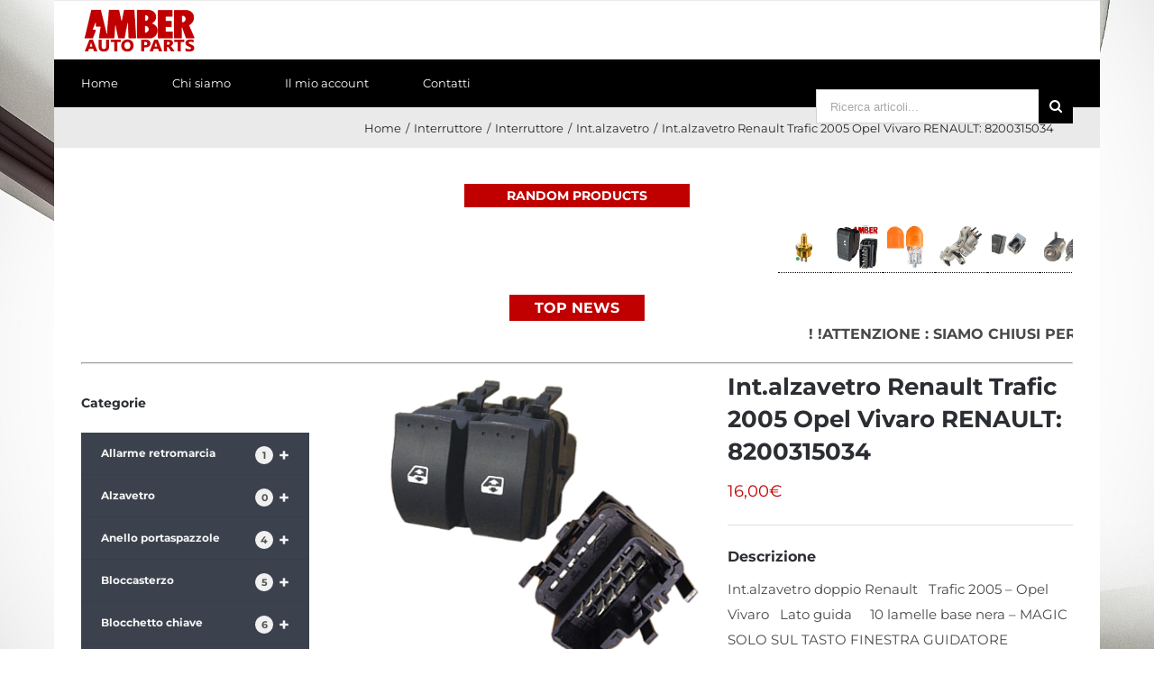

--- FILE ---
content_type: text/html; charset=UTF-8
request_url: http://www.ambersrl.it/ricambi-auto/interruttore/interruttore-interruttore/int-alzavetro/int-alzavetro-renault-trafic-2005-opel-vivaro/
body_size: 57128
content:
<!DOCTYPE html>
<html class="" lang="it-IT" prefix="og: http://ogp.me/ns# fb: http://ogp.me/ns/fb#">
<head>
	<meta http-equiv="X-UA-Compatible" content="IE=edge" />
	<meta http-equiv="Content-Type" content="text/html; charset=utf-8"/>
	<meta name="viewport" content="width=device-width, initial-scale=1" />
	<meta name='robots' content='index, follow, max-image-preview:large, max-snippet:-1, max-video-preview:-1' />

	<!-- This site is optimized with the Yoast SEO plugin v16.4 - https://yoast.com/wordpress/plugins/seo/ -->
	<title>Int.alzavetro Renault Trafic 2005 Opel Vivaro RENAULT: 8200315034        - Ricambi Auto Online - Amber Auto Parts</title>
	<link rel="canonical" href="http://www.ambersrl.it/ricambi-auto/interruttore/interruttore-interruttore/int-alzavetro/int-alzavetro-renault-trafic-2005-opel-vivaro/" />
	<meta property="og:locale" content="it_IT" />
	<meta property="og:type" content="article" />
	<meta property="og:title" content="Int.alzavetro Renault Trafic 2005 Opel Vivaro RENAULT: 8200315034        - Ricambi Auto Online - Amber Auto Parts" />
	<meta property="og:description" content="Int.alzavetro doppio Renault   Trafic 2005 &#8211; Opel Vivaro   Lato guida     10 lamelle base nera &#8211; MAGIC [&hellip;]" />
	<meta property="og:url" content="http://www.ambersrl.it/ricambi-auto/interruttore/interruttore-interruttore/int-alzavetro/int-alzavetro-renault-trafic-2005-opel-vivaro/" />
	<meta property="og:site_name" content="Ricambi Auto Online - Amber Auto Parts" />
	<meta property="article:modified_time" content="2019-10-17T13:34:21+00:00" />
	<meta property="og:image" content="https://www.ambersrl.it/wp-content/uploads/2018/02/96033334SIT.png" />
	<meta property="og:image:width" content="360" />
	<meta property="og:image:height" content="330" />
	<meta name="twitter:card" content="summary" />
	<script type="application/ld+json" class="yoast-schema-graph">{"@context":"https://schema.org","@graph":[{"@type":"WebSite","@id":"https://www.ambersrl.it/#website","url":"https://www.ambersrl.it/","name":"Ricambi Auto Online - Amber Auto Parts","description":"","potentialAction":[{"@type":"SearchAction","target":"https://www.ambersrl.it/?s={search_term_string}","query-input":"required name=search_term_string"}],"inLanguage":"it-IT"},{"@type":"ImageObject","@id":"http://www.ambersrl.it/ricambi-auto/interruttore/interruttore-interruttore/int-alzavetro/int-alzavetro-renault-trafic-2005-opel-vivaro/#primaryimage","inLanguage":"it-IT","url":"http://www.ambersrl.it/wp-content/uploads/2018/02/96033334SIT.png","contentUrl":"http://www.ambersrl.it/wp-content/uploads/2018/02/96033334SIT.png","width":360,"height":330},{"@type":"WebPage","@id":"http://www.ambersrl.it/ricambi-auto/interruttore/interruttore-interruttore/int-alzavetro/int-alzavetro-renault-trafic-2005-opel-vivaro/#webpage","url":"http://www.ambersrl.it/ricambi-auto/interruttore/interruttore-interruttore/int-alzavetro/int-alzavetro-renault-trafic-2005-opel-vivaro/","name":"Int.alzavetro Renault Trafic 2005 Opel Vivaro RENAULT: 8200315034\u00a0\u00a0\u00a0\u00a0\u00a0\u00a0\u00a0 - Ricambi Auto Online - Amber Auto Parts","isPartOf":{"@id":"https://www.ambersrl.it/#website"},"primaryImageOfPage":{"@id":"http://www.ambersrl.it/ricambi-auto/interruttore/interruttore-interruttore/int-alzavetro/int-alzavetro-renault-trafic-2005-opel-vivaro/#primaryimage"},"datePublished":"2018-02-04T15:32:04+00:00","dateModified":"2019-10-17T13:34:21+00:00","breadcrumb":{"@id":"http://www.ambersrl.it/ricambi-auto/interruttore/interruttore-interruttore/int-alzavetro/int-alzavetro-renault-trafic-2005-opel-vivaro/#breadcrumb"},"inLanguage":"it-IT","potentialAction":[{"@type":"ReadAction","target":["http://www.ambersrl.it/ricambi-auto/interruttore/interruttore-interruttore/int-alzavetro/int-alzavetro-renault-trafic-2005-opel-vivaro/"]}]},{"@type":"BreadcrumbList","@id":"http://www.ambersrl.it/ricambi-auto/interruttore/interruttore-interruttore/int-alzavetro/int-alzavetro-renault-trafic-2005-opel-vivaro/#breadcrumb","itemListElement":[{"@type":"ListItem","position":1,"item":{"@type":"WebPage","@id":"https://www.ambersrl.it/","url":"https://www.ambersrl.it/","name":"Home"}},{"@type":"ListItem","position":2,"item":{"@type":"WebPage","@id":"https://www.ambersrl.it/","url":"https://www.ambersrl.it/","name":"Home"}},{"@type":"ListItem","position":3,"item":{"@id":"http://www.ambersrl.it/ricambi-auto/interruttore/interruttore-interruttore/int-alzavetro/int-alzavetro-renault-trafic-2005-opel-vivaro/#webpage"}}]}]}</script>
	<!-- / Yoast SEO plugin. -->


<link rel='dns-prefetch' href='//s.w.org' />
<link rel="alternate" type="application/rss+xml" title="Ricambi Auto Online - Amber Auto Parts &raquo; Feed" href="http://www.ambersrl.it/feed/" />
<link rel="alternate" type="application/rss+xml" title="Ricambi Auto Online - Amber Auto Parts &raquo; Feed dei commenti" href="http://www.ambersrl.it/comments/feed/" />
					<link rel="shortcut icon" href="http://www.ambersrl.it/wp-content/uploads/2017/03/favicon-amber.x67838.png" type="image/x-icon" />
		
					<!-- For iPhone -->
			<link rel="apple-touch-icon" href="http://www.ambersrl.it/wp-content/uploads/2017/03/favicon-amber.x67838.png">
		
					<!-- For iPhone Retina display -->
			<link rel="apple-touch-icon" sizes="114x114" href="http://www.ambersrl.it/wp-content/uploads/2017/03/favicon-amber.x67838.png">
		
					<!-- For iPad -->
			<link rel="apple-touch-icon" sizes="72x72" href="http://www.ambersrl.it/wp-content/uploads/2017/03/favicon-amber.x67838.png">
		
					<!-- For iPad Retina display -->
			<link rel="apple-touch-icon" sizes="144x144" href="http://www.ambersrl.it/wp-content/uploads/2017/03/favicon-amber.x67838.png">
				
		<meta property="og:title" content="Int.alzavetro Renault Trafic 2005 Opel Vivaro RENAULT: 8200315034       "/>
		<meta property="og:type" content="article"/>
		<meta property="og:url" content="http://www.ambersrl.it/ricambi-auto/interruttore/interruttore-interruttore/int-alzavetro/int-alzavetro-renault-trafic-2005-opel-vivaro/"/>
		<meta property="og:site_name" content="Ricambi Auto Online - Amber Auto Parts"/>
		<meta property="og:description" content="Int.alzavetro doppio Renault   Trafic 2005 - Opel Vivaro   Lato guida     10 lamelle base nera - MAGIC SOLO SUL TASTO FINESTRA GUIDATORE

Codice Costruttore: RENAULT: 8200315034"/>

									<meta property="og:image" content="http://www.ambersrl.it/wp-content/uploads/2018/02/96033334SIT.png"/>
									<script type="text/javascript">
			window._wpemojiSettings = {"baseUrl":"https:\/\/s.w.org\/images\/core\/emoji\/13.0.1\/72x72\/","ext":".png","svgUrl":"https:\/\/s.w.org\/images\/core\/emoji\/13.0.1\/svg\/","svgExt":".svg","source":{"concatemoji":"http:\/\/www.ambersrl.it\/wp-includes\/js\/wp-emoji-release.min.js?ver=5.7.14"}};
			!function(e,a,t){var n,r,o,i=a.createElement("canvas"),p=i.getContext&&i.getContext("2d");function s(e,t){var a=String.fromCharCode;p.clearRect(0,0,i.width,i.height),p.fillText(a.apply(this,e),0,0);e=i.toDataURL();return p.clearRect(0,0,i.width,i.height),p.fillText(a.apply(this,t),0,0),e===i.toDataURL()}function c(e){var t=a.createElement("script");t.src=e,t.defer=t.type="text/javascript",a.getElementsByTagName("head")[0].appendChild(t)}for(o=Array("flag","emoji"),t.supports={everything:!0,everythingExceptFlag:!0},r=0;r<o.length;r++)t.supports[o[r]]=function(e){if(!p||!p.fillText)return!1;switch(p.textBaseline="top",p.font="600 32px Arial",e){case"flag":return s([127987,65039,8205,9895,65039],[127987,65039,8203,9895,65039])?!1:!s([55356,56826,55356,56819],[55356,56826,8203,55356,56819])&&!s([55356,57332,56128,56423,56128,56418,56128,56421,56128,56430,56128,56423,56128,56447],[55356,57332,8203,56128,56423,8203,56128,56418,8203,56128,56421,8203,56128,56430,8203,56128,56423,8203,56128,56447]);case"emoji":return!s([55357,56424,8205,55356,57212],[55357,56424,8203,55356,57212])}return!1}(o[r]),t.supports.everything=t.supports.everything&&t.supports[o[r]],"flag"!==o[r]&&(t.supports.everythingExceptFlag=t.supports.everythingExceptFlag&&t.supports[o[r]]);t.supports.everythingExceptFlag=t.supports.everythingExceptFlag&&!t.supports.flag,t.DOMReady=!1,t.readyCallback=function(){t.DOMReady=!0},t.supports.everything||(n=function(){t.readyCallback()},a.addEventListener?(a.addEventListener("DOMContentLoaded",n,!1),e.addEventListener("load",n,!1)):(e.attachEvent("onload",n),a.attachEvent("onreadystatechange",function(){"complete"===a.readyState&&t.readyCallback()})),(n=t.source||{}).concatemoji?c(n.concatemoji):n.wpemoji&&n.twemoji&&(c(n.twemoji),c(n.wpemoji)))}(window,document,window._wpemojiSettings);
		</script>
		<style type="text/css">
img.wp-smiley,
img.emoji {
	display: inline !important;
	border: none !important;
	box-shadow: none !important;
	height: 1em !important;
	width: 1em !important;
	margin: 0 .07em !important;
	vertical-align: -0.1em !important;
	background: none !important;
	padding: 0 !important;
}
</style>
	<link rel='stylesheet' id='layerslider-css'  href='http://www.ambersrl.it/wp-content/plugins/LayerSlider/static/layerslider/css/layerslider.x67838.css' type='text/css' media='all' />
<link rel='stylesheet' id='wc-block-style-css'  href='http://www.ambersrl.it/wp-content/plugins/woocommerce/assets/css/blocks/style.x67838.css' type='text/css' media='all' />
<link rel='stylesheet' id='casualproducts-css-css'  href='http://www.ambersrl.it/wp-content/plugins/casualproducts//casualproducts.x67838.css' type='text/css' media='all' />
<style id='woocommerce-inline-inline-css' type='text/css'>
.woocommerce form .form-row .required { visibility: visible; }
</style>
<link rel='stylesheet' id='wpb_wmca_custom_style-css'  href='http://www.ambersrl.it/wp-content/plugins/wpb-accordion-menu-or-category-pro/assets/css/custom.x67838.css' type='text/css' media='' />
<style id='wpb_wmca_custom_style-inline-css' type='text/css'>
		.wpb_category_n_menu_accordion li.wpb-submenu-indicator-minus > a > span.wpb-submenu-indicator {
			-ms-transform: rotate(45deg);
			-moz-transform: rotate(45deg);
			-webkit-transform: rotate(45deg);
			transform: rotate(45deg);
		}
	
</style>
<link rel='stylesheet' id='avada-stylesheet-css'  href='http://www.ambersrl.it/wp-content/themes/Avada/assets/css/style.min.x67838.css' type='text/css' media='all' />
<link rel='stylesheet' id='child-style-css'  href='http://www.ambersrl.it/wp-content/themes/Avada-Child-Theme/style.x67838.css' type='text/css' media='all' />
<!--[if IE]>
<link rel='stylesheet' id='avada-IE-css'  href='http://www.ambersrl.it/wp-content/themes/Avada/assets/css/ie.min.x67838.css' type='text/css' media='all' />
<style id='avada-IE-inline-css' type='text/css'>
.avada-select-parent .select-arrow{background-color:#ffffff}
.select-arrow{background-color:#ffffff}
</style>
<![endif]-->
<link rel='stylesheet' id='searchwp-live-search-css'  href='http://www.ambersrl.it/wp-content/plugins/searchwp-live-ajax-search/assets/styles/style.x67838.css' type='text/css' media='all' />
<link rel='stylesheet' id='wpb_wmca_accordion_style-css'  href='http://www.ambersrl.it/wp-content/plugins/wpb-accordion-menu-or-category-pro/assets/css/wpb_wmca_style.x67838.css' type='text/css' media='all' />
<link rel='stylesheet' id='fusion-dynamic-css-css'  href='http://www.ambersrl.it/wp-content/uploads/fusion-styles/3bb8c5336426251eef20c40e4fc5abde.min.x67838.css' type='text/css' media='all' />
<script type='text/javascript' src='http://www.ambersrl.it/wp-includes/js/jquery/jquery.min.x67838.js' id='jquery-core-js'></script>
<script type='text/javascript' src='http://www.ambersrl.it/wp-includes/js/jquery/jquery-migrate.min.x67838.js' id='jquery-migrate-js'></script>
<script type='text/javascript' id='layerslider-greensock-js-extra'>
/* <![CDATA[ */
var LS_Meta = {"v":"6.7.6"};
/* ]]> */
</script>
<script type='text/javascript' src='http://www.ambersrl.it/wp-content/plugins/LayerSlider/static/layerslider/js/greensock.x67838.js' id='layerslider-greensock-js'></script>
<script type='text/javascript' src='http://www.ambersrl.it/wp-content/plugins/LayerSlider/static/layerslider/js/layerslider.kreaturamedia.jquery.x67838.js' id='layerslider-js'></script>
<script type='text/javascript' src='http://www.ambersrl.it/wp-content/plugins/LayerSlider/static/layerslider/js/layerslider.transitions.x67838.js' id='layerslider-transitions-js'></script>
<script type='text/javascript' src='http://www.ambersrl.it/wp-content/plugins/autocomplete-for-relevanssi/awesomplete-gh-pages/awesomplete.x67838.js' id='afr-js-js'></script>
<script type='text/javascript' src='http://www.ambersrl.it/wp-content/themes/Avada-Child-Theme/function.x67838.js' id='customjs-js'></script>
<meta name="generator" content="Powered by LayerSlider 6.7.6 - Multi-Purpose, Responsive, Parallax, Mobile-Friendly Slider Plugin for WordPress." />
<!-- LayerSlider updates and docs at: https://layerslider.kreaturamedia.com -->
<link rel="https://api.w.org/" href="http://www.ambersrl.it/wp-json/" /><link rel="alternate" type="application/json" href="http://www.ambersrl.it/wp-json/wp/v2/product/29459" /><link rel="EditURI" type="application/rsd+xml" title="RSD" href="http://www.ambersrl.it/xmlrpc.php?rsd" />
<link rel="wlwmanifest" type="application/wlwmanifest+xml" href="http://www.ambersrl.it/wp-includes/wlwmanifest.xml" /> 
<meta name="generator" content="WordPress 5.7.14" />
<meta name="generator" content="WooCommerce 3.6.7" />
<link rel='shortlink' href='http://www.ambersrl.it/?p=29459' />
<link rel="alternate" type="application/json+oembed" href="http://www.ambersrl.it/wp-json/oembed/1.0/embed?url=http%3A%2F%2Fwww.ambersrl.it%2Fricambi-auto%2Finterruttore%2Finterruttore-interruttore%2Fint-alzavetro%2Fint-alzavetro-renault-trafic-2005-opel-vivaro%2F" />
<link rel="alternate" type="text/xml+oembed" href="http://www.ambersrl.it/wp-json/oembed/1.0/embed?url=http%3A%2F%2Fwww.ambersrl.it%2Fricambi-auto%2Finterruttore%2Finterruttore-interruttore%2Fint-alzavetro%2Fint-alzavetro-renault-trafic-2005-opel-vivaro%2F&#038;format=xml" />
<script type="text/javascript">
(function(url){
	if(/(?:Chrome\/26\.0\.1410\.63 Safari\/537\.31|WordfenceTestMonBot)/.test(navigator.userAgent)){ return; }
	var addEvent = function(evt, handler) {
		if (window.addEventListener) {
			document.addEventListener(evt, handler, false);
		} else if (window.attachEvent) {
			document.attachEvent('on' + evt, handler);
		}
	};
	var removeEvent = function(evt, handler) {
		if (window.removeEventListener) {
			document.removeEventListener(evt, handler, false);
		} else if (window.detachEvent) {
			document.detachEvent('on' + evt, handler);
		}
	};
	var evts = 'contextmenu dblclick drag dragend dragenter dragleave dragover dragstart drop keydown keypress keyup mousedown mousemove mouseout mouseover mouseup mousewheel scroll'.split(' ');
	var logHuman = function() {
		if (window.wfLogHumanRan) { return; }
		window.wfLogHumanRan = true;
		var wfscr = document.createElement('script');
		wfscr.type = 'text/javascript';
		wfscr.async = true;
		wfscr.src = url + '&r=' + Math.random();
		(document.getElementsByTagName('head')[0]||document.getElementsByTagName('body')[0]).appendChild(wfscr);
		for (var i = 0; i < evts.length; i++) {
			removeEvent(evts[i], logHuman);
		}
	};
	for (var i = 0; i < evts.length; i++) {
		addEvent(evts[i], logHuman);
	}
})('//www.ambersrl.it/?wordfence_lh=1&hid=4D5B26FAEF91E4D16D20110ECCA561BF');
</script>	<noscript><style>.woocommerce-product-gallery{ opacity: 1 !important; }</style></noscript>
			<style type="text/css" id="wp-custom-css">
			.fusion-column-wrapper {min-height:1px!important;}		</style>
		
		
	<script type="text/javascript">
		var doc = document.documentElement;
		doc.setAttribute('data-useragent', navigator.userAgent);
	</script>

	<!-- Global site tag (gtag.js) - Google Analytics -->
<script async src="https://www.googletagmanager.com/gtag/js?id=UA-112018433-28"></script>
<script>
  window.dataLayer = window.dataLayer || [];
  function gtag(){dataLayer.push(arguments);}
  gtag('js', new Date());

  gtag('config', 'UA-112018433-28');
</script>
</head>

<body class="product-template-default single single-product postid-29459 woocommerce woocommerce-page woocommerce-no-js fusion-image-hovers fusion-body ltr fusion-sticky-header no-mobile-slidingbar fusion-disable-outline fusion-sub-menu-fade mobile-logo-pos-left layout-boxed-mode layout-boxed-mode-full has-sidebar fusion-top-header menu-text-align-left fusion-woo-product-design-clean fusion-woocommerce-equal-heights mobile-menu-design-modern fusion-hide-pagination-text fusion-header-layout-v4 avada-responsive avada-footer-fx-none fusion-search-form-classic fusion-avatar-square">
				<div id="wrapper" class="">
		<div id="home" style="position:relative;top:-1px;"></div>
		
			<header class="fusion-header-wrapper">
				<div class="fusion-header-v4 fusion-logo-left fusion-sticky-menu-1 fusion-sticky-logo-1 fusion-mobile-logo-1 fusion-sticky-menu-only fusion-header-menu-align-left fusion-mobile-menu-design-modern">
					
<div class="fusion-secondary-header">
	<div class="fusion-row">
					<div class="fusion-alignleft">
				<nav class="fusion-secondary-menu" role="navigation" aria-label="Secondary Menu"><ul id="menu-secondary-menu" class="menu"><li  id="menu-item-820"  class="menu-item menu-item-type-custom menu-item-object-custom menu-item-820"  data-item-id="820"><a  href="#" class="fusion-bar-highlight"><span class="menu-text">Assistenza</span></a></li><li  id="menu-item-848"  class="menu-item menu-item-type-custom menu-item-object-custom menu-item-848"  data-item-id="848"><a  href="#" class="fusion-bar-highlight"><span class="menu-text">Qualità</span></a></li></ul></nav><nav class="fusion-mobile-nav-holder fusion-mobile-menu-text-align-left" aria-label="Secondary Mobile Menu"></nav>			</div>
					</div>
</div>
<div class="fusion-header-sticky-height"></div>
<div class="fusion-sticky-header-wrapper"> <!-- start fusion sticky header wrapper -->
	<div class="fusion-header">
		<div class="fusion-row">
							<div class="fusion-logo" data-margin-top="0px" data-margin-bottom="0px" data-margin-left="0px" data-margin-right="0px">
			<a class="fusion-logo-link"  href="http://www.ambersrl.it/" >

						<!-- standard logo -->
			<img src="http://www.ambersrl.it/wp-content/uploads/2017/04/logo-00-n.x67838.png" srcset="http://www.ambersrl.it/wp-content/uploads/2017/04/logo-00-n.png 1x, http://www.ambersrl.it/wp-content/uploads/2017/04/logo-00-n.png 2x" width="260" height="108" style="max-height:108px;height:auto;" alt="Ricambi Auto Online &#8211; Amber Auto Parts Logo" data-retina_logo_url="http://www.ambersrl.it/wp-content/uploads/2017/04/logo-00-n.png" class="fusion-standard-logo" />

											<!-- mobile logo -->
				<img src="http://www.ambersrl.it/wp-content/uploads/2017/04/logo-00-n.x67838.png" srcset="http://www.ambersrl.it/wp-content/uploads/2017/04/logo-00-n.png 1x, http://www.ambersrl.it/wp-content/uploads/2017/04/logo-00-n.png 2x" width="260" height="108" style="max-height:108px;height:auto;" alt="Ricambi Auto Online &#8211; Amber Auto Parts Logo" data-retina_logo_url="http://www.ambersrl.it/wp-content/uploads/2017/04/logo-00-n.png" class="fusion-mobile-logo" />
			
											<!-- sticky header logo -->
				<img src="http://www.ambersrl.it/wp-content/uploads/2017/04/logo-00-n.x67838.png" srcset="http://www.ambersrl.it/wp-content/uploads/2017/04/logo-00-n.png 1x, http://www.ambersrl.it/wp-content/uploads/2017/04/logo-00-n.png 2x" width="260" height="108" style="max-height:108px;height:auto;" alt="Ricambi Auto Online &#8211; Amber Auto Parts Logo" data-retina_logo_url="http://www.ambersrl.it/wp-content/uploads/2017/04/logo-00-n.png" class="fusion-sticky-logo" />
					</a>
		
<div class="fusion-header-content-3-wrapper">
			<div class="fusion-secondary-menu-search">
			<form role="search" class="searchform fusion-search-form fusion-live-search" method="get" action="http://www.ambersrl.it/">
	<div class="fusion-search-form-content">
		<div class="fusion-search-field search-field">
			<label><span class="screen-reader-text">Search for:</span>
									<input type="text" value="" name="s" data-swplive="true" data-swpengine="default" data-swpconfig="default" class="s" placeholder="Ricerca articoli..." required aria-required="true" aria-label="Ricerca articoli..."/>
							</label>
		</div>
		<div class="fusion-search-button search-button">
			<input type="submit" class="fusion-search-submit searchsubmit" value="&#xf002;" />
					</div>
	</div>
	</form>
		</div>
	</div>
</div>
								<div class="fusion-mobile-menu-icons">
							<a href="#" class="fusion-icon fusion-icon-bars" aria-label="Toggle mobile menu" aria-expanded="false"></a>
		
					<a href="#" class="fusion-icon fusion-icon-search" aria-label="Toggle mobile search"></a>
		
		
			</div>
				
					</div>
	</div>
	<div class="fusion-secondary-main-menu">
		<div class="fusion-row">
			<nav class="fusion-main-menu" aria-label="Main Menu"><ul id="menu-my-menu" class="fusion-menu"><li  id="menu-item-17999"  class="menu-item menu-item-type-custom menu-item-object-custom menu-item-home menu-item-17999"  data-item-id="17999"><a  href="https://www.ambersrl.it/" class="fusion-bar-highlight"><span class="menu-text">Home</span></a></li><li  id="menu-item-18011"  class="menu-item menu-item-type-post_type menu-item-object-page menu-item-18011"  data-item-id="18011"><a  href="http://www.ambersrl.it/chi-siamo/" class="fusion-bar-highlight"><span class="menu-text">Chi siamo</span></a></li><li  id="menu-item-30538"  class="menu-item menu-item-type-post_type menu-item-object-page menu-item-30538"  data-item-id="30538"><a  href="http://www.ambersrl.it/mio-account/" class="fusion-bar-highlight"><span class="menu-text">Il mio account</span></a></li><li  id="menu-item-18078"  class="menu-item menu-item-type-post_type menu-item-object-page menu-item-18078"  data-item-id="18078"><a  href="http://www.ambersrl.it/contatti/" class="fusion-bar-highlight"><span class="menu-text">Contatti</span></a></li></ul></nav><nav class="fusion-main-menu fusion-sticky-menu" aria-label="Main Menu Sticky"><ul id="menu-main-menu-1" class="fusion-menu"><li   class="menu-item menu-item-type-custom menu-item-object-custom menu-item-home menu-item-17999"  data-item-id="17999"><a  href="https://www.ambersrl.it/" class="fusion-bar-highlight"><span class="menu-text">Home</span></a></li><li   class="menu-item menu-item-type-post_type menu-item-object-page menu-item-18011"  data-item-id="18011"><a  href="http://www.ambersrl.it/chi-siamo/" class="fusion-bar-highlight"><span class="menu-text">Chi siamo</span></a></li><li   class="menu-item menu-item-type-post_type menu-item-object-page menu-item-30538"  data-item-id="30538"><a  href="http://www.ambersrl.it/mio-account/" class="fusion-bar-highlight"><span class="menu-text">Il mio account</span></a></li><li   class="menu-item menu-item-type-post_type menu-item-object-page menu-item-18078"  data-item-id="18078"><a  href="http://www.ambersrl.it/contatti/" class="fusion-bar-highlight"><span class="menu-text">Contatti</span></a></li></ul></nav>
<nav class="fusion-mobile-nav-holder fusion-mobile-menu-text-align-left" aria-label="Main Menu Mobile"></nav>

	<nav class="fusion-mobile-nav-holder fusion-mobile-menu-text-align-left fusion-mobile-sticky-nav-holder" aria-label="Main Menu Mobile Sticky"></nav>
			
<div class="fusion-clearfix"></div>
<div class="fusion-mobile-menu-search">
	<form role="search" class="searchform fusion-search-form fusion-live-search" method="get" action="http://www.ambersrl.it/">
	<div class="fusion-search-form-content">
		<div class="fusion-search-field search-field">
			<label><span class="screen-reader-text">Search for:</span>
									<input type="text" value="" name="s" data-swplive="true" data-swpengine="default" data-swpconfig="default" class="s" placeholder="Ricerca articoli..." required aria-required="true" aria-label="Ricerca articoli..."/>
							</label>
		</div>
		<div class="fusion-search-button search-button">
			<input type="submit" class="fusion-search-submit searchsubmit" value="&#xf002;" />
					</div>
	</div>
	</form>
</div>
		</div>
	</div>
</div> <!-- end fusion sticky header wrapper -->
				</div>
				<div class="fusion-clearfix"></div>
			</header>
					
		<div id="sliders-container">
					</div>
						
					<div class="fusion-page-title-bar fusion-page-title-bar-none fusion-page-title-bar-center">
	<div class="fusion-page-title-row">
		<div class="fusion-page-title-wrapper">
			<div class="fusion-page-title-captions">

				
															<div class="fusion-page-title-secondary">
							<div class="fusion-breadcrumbs"><span itemscope itemtype="http://data-vocabulary.org/Breadcrumb"><a itemprop="url" href="http://www.ambersrl.it"><span itemprop="title">Home</span></a></span><span class="fusion-breadcrumb-sep">/</span><span itemscope itemtype="http://data-vocabulary.org/Breadcrumb"><a itemprop="url" href="http://www.ambersrl.it/componenti-auto/interruttore/"><span itemprop="title">Interruttore</span></a></span><span class="fusion-breadcrumb-sep">/</span><span itemscope itemtype="http://data-vocabulary.org/Breadcrumb"><a itemprop="url" href="http://www.ambersrl.it/componenti-auto/interruttore/interruttore-interruttore/"><span itemprop="title">Interruttore</span></a></span><span class="fusion-breadcrumb-sep">/</span><span itemscope itemtype="http://data-vocabulary.org/Breadcrumb"><a itemprop="url" href="http://www.ambersrl.it/componenti-auto/interruttore/interruttore-interruttore/int-alzavetro/"><span itemprop="title">Int.alzavetro</span></a></span><span class="fusion-breadcrumb-sep">/</span><span class="breadcrumb-leaf">Int.alzavetro Renault Trafic 2005 Opel Vivaro RENAULT: 8200315034       </span></div>						</div>
									
			</div>

			
		</div>
	</div>
</div>
		
		
						<main id="main" role="main" class="clearfix width-100" style="padding-left:30px;padding-right:30px">
			<div class="fusion-row" style="max-width:100%;">
<div class="headerbox" style="width: 250px; font-weight: bold; margin: auto; font-size: 14px;">
        RANDOM PRODUCTS
    </div><marquee class="_msiCasualProductsCarousel" onmouseover="this.stop()" onmouseout="this.start()" loop="0" scrollamount="5" scrolldelay="8" direction="left"><ul><li><div class="_msiCasualProducts_InfoBox">Int.stop</div><a href="http://www.ambersrl.it/ricambi-auto/interruttore/interruttore-interruttore/int-stop/int-stop-2/"><img src="http://www.ambersrl.it/wp-content/uploads/2018/02/70485078SIT-80x80.x67838.png" /></a></li><li><div class="_msiCasualProducts_InfoBox">Int.alzavetro   RENAULT   CLIO   1997        7700802566</div><a href="http://www.ambersrl.it/ricambi-auto/interruttore/interruttore-interruttore/int-alzavetro/int-alzavetro-renault-clio-1997/"><img src="http://www.ambersrl.it/wp-content/uploads/2018/02/96033351EBIM-80x80.x67838.png" /></a></li><li><div class="_msiCasualProducts_InfoBox">Bulbs Covering   per  T10</div><a href="http://www.ambersrl.it/ricambi-auto/lampade/lampade-per-auto/bulbs-covering/bulbs-covering-2/"><img src="http://www.ambersrl.it/wp-content/uploads/2018/02/LS314ARANCIO-80x80.x67838.png" /></a></li><li><div class="_msiCasualProducts_InfoBox">Bloccasterzo VW GOLF 4  con commutatore accensione VW  4B0905851B</div><a href="http://www.ambersrl.it/ricambi-auto/bloccasterzo/bloccasterzo-bloccasterzo/bloccasterzo-vw-golf-iv-copia/"><img src="http://www.ambersrl.it/wp-content/uploads/2018/02/00702037sit-1-80x80.x67838.png" /></a></li><li><div class="_msiCasualProducts_InfoBox">Int.alzavetro VW Lupo 2002 &#8211; 5 microspine &#8211; lato guida</div><a href="http://www.ambersrl.it/ricambi-auto/interruttore/interruttore-interruttore/int-alzavetro/int-alzavetro-vw-lupo-2002-5-microspine-lato-guida/"><img src="http://www.ambersrl.it/wp-content/uploads/2018/02/AA027055-80x80.x67838.png" /></a></li><li><div class="_msiCasualProducts_InfoBox">Pompa liquido tergi  Opel Corsa A &#8211; B , Astra F , Vectra A , Ascona B, Kadett D &#8211; E ,</div><a href="http://www.ambersrl.it/ricambi-auto/pompa-liquido-tergi/pompa-liquido-tergi-copia-2/"><img src="http://www.ambersrl.it/wp-content/uploads/2018/02/96081074SIT-80x80.x67838.png" /></a></li><li><div class="_msiCasualProducts_InfoBox">Int.elettroventola   DB 250</div><a href="http://www.ambersrl.it/ricambi-auto/interruttore/interruttore-interruttore/int-elettroventola/int-elettroventola-db-250/"><img src="http://www.ambersrl.it/wp-content/uploads/2017/11/55505338-80x80.x67838.jpg" /></a></li><li><div class="_msiCasualProducts_InfoBox">Lamp.P26s   12V  15W</div><a href="http://www.ambersrl.it/ricambi-auto/lampade/lampade-per-auto/lamp-p26s/lamp-p26s-12v-15w/"><img src="http://www.ambersrl.it/wp-content/uploads/2018/02/12936LASIT-80x80.x67838.png" /></a></li><li><div class="_msiCasualProducts_InfoBox">Int.alzavetro   doppio VW Polo 2003- 2008 &#8211; Fox SEAT IBIZA 2005  6Q0959858</div><a href="http://www.ambersrl.it/ricambi-auto/interruttore/interruttore-interruttore/int-alzavetro/int-alzavetro/"><img src="http://www.ambersrl.it/wp-content/uploads/2018/02/95027031SIT-80x80.x67838.png" /></a></li><li><div class="_msiCasualProducts_InfoBox">Lamp.alogena circolare   HBa9s  12V     BMW  63126916097</div><a href="http://www.ambersrl.it/ricambi-auto/lampade/lampade-per-auto/lamp-alogena-hba9s/lamp-alogena-hba9s-12v/"><img src="http://www.ambersrl.it/wp-content/uploads/2018/02/11900LASIT-80x80.x67838.png" /></a></li><li><div class="_msiCasualProducts_InfoBox">Int.luci VW GOLF 6 &#8211; PASSAT EOS  TIGUAN    VW  3C8941431C</div><a href="http://www.ambersrl.it/ricambi-auto/interruttore/interruttore-interruttore/int-luci/int-luci-vw-golf-6-passat-eos-tiguan/"><img src="http://www.ambersrl.it/wp-content/uploads/2018/02/16003120SIT-80x80.x67838.png" /></a></li><li><div class="_msiCasualProducts_InfoBox">Interruttore  a  tiretto</div><a href="http://www.ambersrl.it/ricambi-auto/interruttore/interruttore-interruttore/interruttore-interruttore-interruttore/interruttore-a-tiretto/"><img src="http://www.ambersrl.it/wp-content/uploads/2018/02/14290121SIT-80x80.x67838.png" /></a></li><li><div class="_msiCasualProducts_InfoBox">Lamp.WedgeBaseT20W3,1x20d    12V  21/5W  azzurra</div><a href="http://www.ambersrl.it/ricambi-auto/lampade/lampade-per-auto/lamp-wedgebaset20w31x20d/lamp-wedgebaset20w31x20d/"><img src="http://www.ambersrl.it/wp-content/uploads/2018/02/19037lasit-80x80.x67838.png" /></a></li><li><div class="_msiCasualProducts_InfoBox">Lamp.alogena PGJ13     12,8V  50W   USA 886</div><a href="http://www.ambersrl.it/ricambi-auto/lampade/lampade-per-auto/lamp-alogena-pgj13/lamp-alogena-pgj13-128v-50w-usa-886/"><img src="http://www.ambersrl.it/wp-content/uploads/2018/02/886LASIT-80x80.x67838.png" /></a></li><li><div class="_msiCasualProducts_InfoBox">Lamp.WedgeBaseT20W3,1x20d     12V   21W    luce  azzurra</div><a href="http://www.ambersrl.it/ricambi-auto/lampade/lampade-per-auto/lamp-wedgebaset20w31x20d/lamp-wedgebaset20w31x20d-3/"><img src="http://www.ambersrl.it/wp-content/uploads/2018/02/19025lasit-80x80.x67838.png" /></a></li><li><div class="_msiCasualProducts_InfoBox">Led.Ba9s R9x28   24V  8W</div><a href="http://www.ambersrl.it/ricambi-auto/led/led-per-auto/led-ba9s-r9x28/led-ba9s-r9x28-24v-8w/"><img src="http://www.ambersrl.it/wp-content/uploads/2018/02/17280LEDSIT-80x80.x67838.png" /></a></li><li><div class="_msiCasualProducts_InfoBox">Lamp.BaU15s PY21W   12V21W ARGENTO/AZZURRO</div><a href="http://www.ambersrl.it/ricambi-auto/lampade/lampade-per-auto/lamp-bau15s-py21w/lamp-bau15s-py21w-12v21w-argento-azzurro/"><img src="http://www.ambersrl.it/wp-content/uploads/2018/03/15060LASIT-80x80.x67838.png" /></a></li><li><div class="_msiCasualProducts_InfoBox">Lamp.Ba15S K5WSFERA     6V  5W</div><a href="http://www.ambersrl.it/ricambi-auto/lampade/lampade-per-auto/lamp-ba15s-k5wsfera/lamp-ba15s-k5wsfera-6v-5w/"><img src="http://www.ambersrl.it/wp-content/uploads/2018/02/15819LA-80x80.x67838.png" /></a></li><li><div class="_msiCasualProducts_InfoBox">Lamp.NeoWedgeBaseT1 ½   14V 80mA ALFA 156  confezione  2 lampade</div><a href="http://www.ambersrl.it/ricambi-auto/lampade/lampade-per-auto/lamp-neowedgebaset1-%c2%bd/lamp-neowedgebaset1-%c2%bd/"><img src="http://www.ambersrl.it/wp-content/uploads/2018/02/11258LASIT-80x80.x67838.png" /></a></li><li><div class="_msiCasualProducts_InfoBox">Comm.accensione   VW Golf IV da 1998; Passat da 1998  a 2003 VW-AUDI: 4B0905849</div><a href="http://www.ambersrl.it/ricambi-auto/comm-accensione/commutatore-accensione/commutatore-accensione-vw-golf-iv-da-1998-passat-da-1998-a-2003/"><img src="http://www.ambersrl.it/wp-content/uploads/2018/02/84612000SIT-80x80.x67838.png" /></a></li><li><div class="_msiCasualProducts_InfoBox">Lamp.alogena H13  12V 60/55W P26.4T  LUCE  BIANCA KIT 2 LAMPADE</div><a href="http://www.ambersrl.it/ricambi-auto/lampade/lampade-per-auto/lamp-alogena-h13/lamp-alogena-h13-12v-60-55w-p26-4t-luce-bianca/"><img src="http://www.ambersrl.it/wp-content/uploads/2018/02/13709LASIT-80x80.x67838.png" /></a></li><li><div class="_msiCasualProducts_InfoBox">Bloccasterzo A1 / A3 / Q3 / Q5 / GOLF 5 / GOLF 6 VW1K0905851B</div><a href="http://www.ambersrl.it/ricambi-auto/bloccasterzo/bloccasterzo-bloccasterzo/bloccasterzo-a1-a3-q3-q5-golf-v-golf-vi/"><img src="http://www.ambersrl.it/wp-content/uploads/2018/02/00702041sit-80x80.x67838.png" /></a></li><li><div class="_msiCasualProducts_InfoBox">Portalampada per lampade tuttovetro T5  vetture FIAT</div><a href="http://www.ambersrl.it/ricambi-auto/portalampada/portalampada-portalampada/29043/"><img src="http://www.ambersrl.it/wp-content/uploads/2018/02/27322035SIT-80x80.x67838.png" /></a></li><li><div class="_msiCasualProducts_InfoBox">Serratura elettrica porta ant. Sx AUDI A4 / QUATTRO / S4 2001/2005</div><a href="http://www.ambersrl.it/ricambi-auto/serratura-elettrica/serratura-elettrica-serratura-elettrica/serratura-elettrica-porta-ant-sx-audi-a4-quattro-s4-2001-2005/"><img src="http://www.ambersrl.it/wp-content/uploads/2018/02/21001030sit-80x80.x67838.png" /></a></li><li><div class="_msiCasualProducts_InfoBox">Interruttore levetta con led luminoso ROSSO con GANCIO  DI PROTEZIONE</div><a href="http://www.ambersrl.it/ricambi-auto/interruttore/interruttore-interruttore/interruttore-interruttore-interruttore/interruttore-levetta-con-led-luminoso-rosso-con-gancio-di-protezione/"><img src="http://www.ambersrl.it/wp-content/uploads/2018/02/42213001-e1520844135872-80x80.x67838.png" /></a></li><li><div class="_msiCasualProducts_InfoBox">Lamp.P26s    12V 15W alogena</div><a href="http://www.ambersrl.it/ricambi-auto/lampade/lampade-per-auto/lamp-p26s/lamp-p26s-12v-15w-alogena/"><img src="http://www.ambersrl.it/wp-content/uploads/2018/02/12937LASIT-80x80.x67838.png" /></a></li><li><div class="_msiCasualProducts_InfoBox">Lamp.BA20s  12V   35W</div><a href="http://www.ambersrl.it/ricambi-auto/lampade/lampade-per-auto/lamp-ba20s/lamp-ba20s-12v-35w/"><img src="http://www.ambersrl.it/wp-content/uploads/2018/02/12264LASIT-80x80.x67838.png" /></a></li><li><div class="_msiCasualProducts_InfoBox">Lamp.Base BX8,5d   12V  2W    BASE  VERDE</div><a href="http://www.ambersrl.it/ricambi-auto/lampade/lampade-per-auto/lamp-base-bx85d/lamp-base-bx85d-12v-2w-base-verde/"><img src="http://www.ambersrl.it/wp-content/uploads/2018/02/32400LASIT-80x80.x67838.png" /></a></li><li><div class="_msiCasualProducts_InfoBox">Separatore olio VW   GOLF IV , V , VI  , AUDI , 036103464AH</div><a href="http://www.ambersrl.it/ricambi-auto/novita-in-catalogo/separatore-olio-carter-vw-golf-iii-golf-iv-audi-skoda-copia/"><img src="http://www.ambersrl.it/wp-content/uploads/2018/04/01102039-80x80.x67838.png" /></a></li><li><div class="_msiCasualProducts_InfoBox">Int.idropneumatico  24V  5,5bar a riposo chiuso</div><a href="http://www.ambersrl.it/ricambi-auto/interruttore/interruttore-interruttore/int-idropneumatico/int-idropneumatico/"><img src="http://www.ambersrl.it/wp-content/uploads/2018/02/94001103SIT-80x80.x67838.png" /></a></li><li><div class="_msiCasualProducts_InfoBox">Leva frecce   Peugeot 206 e 306  96307459ZL</div><a href="http://www.ambersrl.it/ricambi-auto/leva-frecce/leva/leva-frecce-peugeot-206-e-306/"><img src="http://www.ambersrl.it/wp-content/uploads/2018/02/96022010SIT-80x80.x67838.png" /></a></li><li><div class="_msiCasualProducts_InfoBox">Int.alzavetro   Lancia Y 2003 &#8211; 2011   lato  guida</div><a href="http://www.ambersrl.it/ricambi-auto/interruttore/interruttore-interruttore/int-alzavetro/int-alzavetro-lancia-y-2003-2011-lato-guida/"><img src="http://www.ambersrl.it/wp-content/uploads/2018/02/51431001SIT-80x80.x67838.png" /></a></li><li><div class="_msiCasualProducts_InfoBox">Lamp.WedgeBaseT5W2x2,4d 24V1,2W BLU</div><a href="http://www.ambersrl.it/ricambi-auto/lampade/lampade-per-auto/lamp-wedgebaset5w2x24d/lamp-wedgebaset5w2x24d-24v-12w-blu/"><img src="http://www.ambersrl.it/wp-content/uploads/2018/05/18472LBLU-80x80.x67838.png" /></a></li><li><div class="_msiCasualProducts_InfoBox">Int.alzavetro Ford KA &#8211; Fiesta 1998  8 lamelle  96FG14529BC</div><a href="http://www.ambersrl.it/ricambi-auto/interruttore/interruttore-interruttore/int-alzavetro/int-alzavetro-2/"><img src="http://www.ambersrl.it/wp-content/uploads/2018/02/AA110197SIT-80x80.x67838.png" /></a></li><li><div class="_msiCasualProducts_InfoBox">Int.alzavetro Fiorino 2009 &#8211; lato passeggero 735461282  &#8211; 6490H0</div><a href="http://www.ambersrl.it/ricambi-auto/interruttore/interruttore-interruttore/int-alzavetro/int-alzavetro-singolo-fiorino-2009-lato-passeggero/"><img src="http://www.ambersrl.it/wp-content/uploads/2018/02/96011695SIT-80x80.x67838.png" /></a></li><li><div class="_msiCasualProducts_InfoBox">Int.luci   AUDI A4 2001-2008  8E0941531D</div><a href="http://www.ambersrl.it/ricambi-auto/interruttore/interruttore-interruttore/int-luci/int-luci-audi-a4-2001-2008-con-funzione-auto/"><img src="http://www.ambersrl.it/wp-content/uploads/2018/02/16003032-80x80.x67838.png" /></a></li><li><div class="_msiCasualProducts_InfoBox">Lamp.Base BX8,4d    24V   1,4W</div><a href="http://www.ambersrl.it/ricambi-auto/lampade/lampade-per-auto/lamp-base-bx84d/lamp-base-bx84d-24v-14w/"><img src="http://www.ambersrl.it/wp-content/uploads/2018/02/31795LASIT-80x80.x67838.png" /></a></li><li><div class="_msiCasualProducts_InfoBox">Lamp.WedgeBaseT15W3,1x15d   12V  20W   ROSSE</div><a href="http://www.ambersrl.it/ricambi-auto/lampade/lampade-per-auto/lamp-wedgebaset15w31x15d/lamp-wedgebaset15w31x15d-12v-20w-rosse/"><img src="http://www.ambersrl.it/wp-content/uploads/2018/02/18925LROSSE-80x80.x67838.png" /></a></li><li><div class="_msiCasualProducts_InfoBox">Lamp.Base B8,3-13 EBSN1 24V 1W base grigia  MAN tachigrafi   VDO-Kienzle</div><a href="http://www.ambersrl.it/ricambi-auto/lampade/lampade-per-auto/lamp-base-b83-13-ebsn1/lamp-base-b83-13-ebsn1/"><img src="http://www.ambersrl.it/wp-content/uploads/2018/02/30100LASIT-80x80.x67838.png" /></a></li><li><div class="_msiCasualProducts_InfoBox">Resistenza per motorini riscaldamento VW</div><a href="http://www.ambersrl.it/ricambi-auto/resistenza-motorini/resistenza-per-motorini/resistenza-per-motorini-riscaldamento-vw/"><img src="http://www.ambersrl.it/wp-content/uploads/2018/02/95592900SIT-80x80.x67838.png" /></a></li><li><div class="_msiCasualProducts_InfoBox">Bulbs Covering  per   T10</div><a href="http://www.ambersrl.it/ricambi-auto/lampade/lampade-per-auto/bulbs-covering/bulbs-covering-4/"><img src="http://www.ambersrl.it/wp-content/uploads/2018/02/LS314BLU-80x80.x67838.png" /></a></li><li><div class="_msiCasualProducts_InfoBox">Lamp.alogena H3    6V   55W   carrelli  elevatori</div><a href="http://www.ambersrl.it/ricambi-auto/lampade/lampade-per-auto/lamp-alogena-h3/lamp-alogena-h3-6v-55w-carrelli-elevatori/"><img src="http://www.ambersrl.it/wp-content/uploads/2018/02/13923LASIT-80x80.x67838.png" /></a></li><li><div class="_msiCasualProducts_InfoBox">WedgeBase T5W2x2,4d    24V  1,2W  VERDI  da prenotare</div><a href="http://www.ambersrl.it/ricambi-auto/lampade/lampade-per-auto/lamp-wedgebaset5w2x24d/lamp-wedgebaset5w2x24d-24v-12w-verdi/"><img src="http://www.ambersrl.it/wp-content/uploads/2018/05/18472LVERDI-80x80.x67838.png" /></a></li><li><div class="_msiCasualProducts_InfoBox">Spia ROSSA  per lampade  12V 2W / 24V  2W  Ba9s</div><a href="http://www.ambersrl.it/ricambi-auto/spia/spia-quadro/spia-rossa-12v-24v-2w/"><img src="http://www.ambersrl.it/wp-content/uploads/2018/05/25482931SIT-80x80.x67838.png" /></a></li><li><div class="_msiCasualProducts_InfoBox">Serratura elettrica Porta POSTERIORE DESTRA    SKODA OCTAVIA</div><a href="http://www.ambersrl.it/ricambi-auto/serratura-elettrica/serratura-elettrica-serratura-elettrica/serratura-elettrica-porta-posteriore-destra-skoda-octavia/"><img src="http://www.ambersrl.it/wp-content/uploads/2018/02/21001113ST-80x80.x67838.png" /></a></li><li><div class="_msiCasualProducts_InfoBox">Int.alzavetro singolo Clio 2002   CLIO III  RENAULT: 8200214936</div><a href="http://www.ambersrl.it/ricambi-auto/interruttore/interruttore-interruttore/int-alzavetro/int-alzavetro-singolo-clio-2002/"><img src="http://www.ambersrl.it/wp-content/uploads/2018/03/96033349-80x80.x67838.png" /></a></li><li><div class="_msiCasualProducts_InfoBox">Lamp.Xenon D2S</div><a href="http://www.ambersrl.it/ricambi-auto/lampade/lampade-per-auto/lamp-xenon-d2s/lamp-xenon-d2s/"><img src="http://www.ambersrl.it/wp-content/uploads/2018/01/13602LA-80x80.x67838.png" /></a></li><li><div class="_msiCasualProducts_InfoBox">Lamp.P22S Marshall   6V 50W   PREFOCUS</div><a href="http://www.ambersrl.it/ricambi-auto/lampade/lampade-per-auto/lamp-p22s-marshall/lamp-p22s-marshall-6v-50w-prefocus/"><img src="http://www.ambersrl.it/wp-content/uploads/2017/11/12669LGIALLE-80x80.x67838.jpg" /></a></li><li><div class="_msiCasualProducts_InfoBox">Lamp.WedgeBaseT5W2x2,4d  12V 2W   BLU (confezione  10 lampadine )</div><a href="http://www.ambersrl.it/ricambi-auto/lampade/lampade-per-auto/lamp-wedgebaset5w2x24d/lamp-wedgebaset5w2x24d-12v-2w-blu/"><img src="http://www.ambersrl.it/wp-content/uploads/2018/05/18452LBLU-80x80.x67838.png" /></a></li><li><div class="_msiCasualProducts_InfoBox">Interruttore  per trattori e macchine movimento terra</div><a href="http://www.ambersrl.it/ricambi-auto/interruttore/interruttore-interruttore/interruttore-interruttore-interruttore/interruttore-per-trattori-e-macchine-movimento-terra/"><img src="http://www.ambersrl.it/wp-content/uploads/2018/02/92113010SIT-80x80.x67838.png" /></a></li><li><div class="_msiCasualProducts_InfoBox">Rel.pompa benzina Opel Astra 1600   1993</div><a href="http://www.ambersrl.it/ricambi-auto/relais/relais-relais/rel-pompa-benzina/rel-pompa-benzina-opel-astra-1600-1993/"><img src="http://www.ambersrl.it/wp-content/uploads/2017/11/95908534-80x80.x67838.jpg" /></a></li><li><div class="_msiCasualProducts_InfoBox">Leva frecce  fari   VW GOLF V 2003</div><a href="http://www.ambersrl.it/ricambi-auto/leva-frecce/leva/leva-frecce-fari-vw-golf-v-2003/"><img src="http://www.ambersrl.it/wp-content/uploads/2018/02/95584013SIT-80x80.x67838.png" /></a></li><li><div class="_msiCasualProducts_InfoBox">Int.emergenza     Renault Clio 2002    8200442723</div><a href="http://www.ambersrl.it/ricambi-auto/interruttore/interruttore-interruttore/int-emergenza/int-emergenza-renault-clio-2002-ab/"><img src="http://www.ambersrl.it/wp-content/uploads/2018/02/AA033390SIT-80x80.x67838.png" /></a></li><li><div class="_msiCasualProducts_InfoBox">Commutatore accensione   Chevrolet Matiz  93741069  RICAMBIO ORIGINALE</div><a href="http://www.ambersrl.it/ricambi-auto/comm-accensione/commutatore-accensione/commutatore-accensione-chevrolet-matiz/"><img src="http://www.ambersrl.it/wp-content/uploads/2018/02/48785020SIT-80x80.x67838.png" /></a></li><li><div class="_msiCasualProducts_InfoBox">Int.luci   VW  GOLF  1988</div><a href="http://www.ambersrl.it/ricambi-auto/interruttore/interruttore-interruttore/int-luci/int-luci-vw-golf-1988/"><img src="http://www.ambersrl.it/wp-content/uploads/2017/11/83847706-80x80.x67838.jpg" /></a></li><li><div class="_msiCasualProducts_InfoBox">Int.lunotto  VW GOLF &#8217;92  VW-AUDI: 1H0959621B, VW-AUDI: 1H0959621</div><a href="http://www.ambersrl.it/ricambi-auto/interruttore/interruttore-interruttore/int-lunotto/int-lunotto-vw-golf-92/"><img src="http://www.ambersrl.it/wp-content/uploads/2017/11/16006912-80x80.x67838.jpg" /></a></li><li><div class="_msiCasualProducts_InfoBox">Lamp.WedgeBaseT6.5W2x6,5d   12V V3W</div><a href="http://www.ambersrl.it/ricambi-auto/lampade/lampade-per-auto/lamp-wedgebaset6-5w2x65d/lamp-wedgebaset6-5w2x65d/"><img src="http://www.ambersrl.it/wp-content/uploads/2018/02/18499LASIT-80x80.x67838.png" /></a></li><li><div class="_msiCasualProducts_InfoBox">Lamp.alogena H7  PX26d  12V  55W</div><a href="http://www.ambersrl.it/ricambi-auto/lampade/lampade-per-auto/lamp-alogena-h7/bulbs-covering-7/"><img src="http://www.ambersrl.it/wp-content/uploads/2018/02/13770LASIT-80x80.x67838.png" /></a></li><li><div class="_msiCasualProducts_InfoBox">Comm. accensione  VW Caddy  Eos &#8211; GOLF 5- GOLF Plus  Jetta V  &#8211;  AUDI A3 &#8211; VW-AUDI: 1K0905849B &#8211; AUDI TT</div><a href="http://www.ambersrl.it/ricambi-auto/comm-accensione/commutatore-accensione/commutatore-accensione-vw-caddy-eos-golf-v-golf-plus-jetta-v-audi-a3-audi-a3-sportback-audi-tt/"><img src="http://www.ambersrl.it/wp-content/uploads/2018/02/84822771sit-80x80.x67838.png" /></a></li><li><div class="_msiCasualProducts_InfoBox">Int.alzavetro    Fiat Marea &#8211; Palio 1998 &#8211; 2001</div><a href="http://www.ambersrl.it/ricambi-auto/interruttore/interruttore-interruttore/int-alzavetro/int-alzavetro-fiat-marea-palio-1998-2001/"><img src="http://www.ambersrl.it/wp-content/uploads/2018/02/51001005SIT-80x80.x67838.png" /></a></li><li><div class="_msiCasualProducts_InfoBox">Spia  BLU</div><a href="http://www.ambersrl.it/ricambi-auto/spia/spia-quadro/spia-2/"><img src="http://www.ambersrl.it/wp-content/uploads/2018/02/25210102SIT-80x80.x67838.png" /></a></li><li><div class="_msiCasualProducts_InfoBox">Leva frecce direzione Opel Corsa/Astra 2003 GM 1241210</div><a href="http://www.ambersrl.it/ricambi-auto/leva-frecce/leva/leva-frecce-ind-direzione-opel-corsa-astra-2003/"><img src="http://www.ambersrl.it/wp-content/uploads/2018/02/44543750SIT-80x80.x67838.png" /></a></li><li><div class="_msiCasualProducts_InfoBox">Lamp.WedgeBaseT20W3,1x20d  12V  5/21W   ARANCIONE</div><a href="http://www.ambersrl.it/ricambi-auto/lampade/lampade-per-auto/lamp-wedgebaset20w31x20d/lamp-wedgebaset20w31x20d-12v-5-21w-arancione/"><img src="http://www.ambersrl.it/wp-content/uploads/2017/11/19035LA-80x80.x67838.jpg" /></a></li><li><div class="_msiCasualProducts_InfoBox">Lamp.Siluro 15&#215;44   24V  18W</div><a href="http://www.ambersrl.it/ricambi-auto/lampade/lampade-per-auto/lamp-siluro-15x44/lamp-siluro-15x44-24v-18w/"><img src="" /></a></li><li><div class="_msiCasualProducts_InfoBox">Lamp.WedgeBaseT5W2x2,4d   12V 2W    GIALLE   confezine 10 pz</div><a href="http://www.ambersrl.it/ricambi-auto/lampade/lampade-per-auto/lamp-wedgebaset5w2x24d/lamp-wedgebaset5w2x24d-12v-2w-arancio-copia/"><img src="http://www.ambersrl.it/wp-content/uploads/2018/05/18452LGIALLE-80x80.x67838.png" /></a></li><li><div class="_msiCasualProducts_InfoBox">Commutatore accensione  Opel Vectra A , ASTRA F , CORSA B,TIGRA</div><a href="http://www.ambersrl.it/ricambi-auto/comm-accensione/commutatore-accensione/commutatore-accensione-opel-vectra-a-astra-f-corsa-btigra/"><img src="http://www.ambersrl.it/wp-content/uploads/2018/02/70513135SIT-80x80.x67838.png" /></a></li><li><div class="_msiCasualProducts_InfoBox">Int.emergenza   VW POLO &#8211; LUPO &#8211; TRANSPORTER T4</div><a href="http://www.ambersrl.it/ricambi-auto/interruttore/interruttore-interruttore/int-emergenza/int-emergenza-vw-polo-lupo-transporter-t4/"><img src="http://www.ambersrl.it/wp-content/uploads/2018/02/95051550SIT-80x80.x67838.png" /></a></li><li><div class="_msiCasualProducts_InfoBox">Lamp.Ba15d 18&#215;35  24V  5W   Bipolare</div><a href="http://www.ambersrl.it/ricambi-auto/lampade/lampade-per-auto/lamp-ba15d-18x35/lamp-ba15d-18x35-24v-5w-bipolare/"><img src="http://www.ambersrl.it/wp-content/uploads/2018/02/15979LASIT-80x80.x67838.png" /></a></li><li><div class="_msiCasualProducts_InfoBox">Serratura elettrica PORTA ANTERIORE DX GOLF IV SERIE 97/04 &#8211; PASSAT 3B1837016A- BORA 98/05 -SKODA OKTAVIA 97/*07 &#8211;</div><a href="http://www.ambersrl.it/ricambi-auto/serratura-elettrica/serratura-elettrica-serratura-elettrica/serratura-elettrica-golf-iv-serie-97-04-passat-b5-97-02-bora-98-05-skoda-oktavia-97-07/"><img src="http://www.ambersrl.it/wp-content/uploads/2018/02/21001020sit-80x80.x67838.png" /></a></li><li><div class="_msiCasualProducts_InfoBox">Int.stop    STOP FIAT GRANDE PUNTO/QUBO</div><a href="http://www.ambersrl.it/ricambi-auto/interruttore/interruttore-interruttore/int-stop/int-stop-stop-fiat-grande-punto-qubo/"><img src="http://www.ambersrl.it/wp-content/uploads/2018/02/96014733SIT-80x80.x67838.png" /></a></li><li><div class="_msiCasualProducts_InfoBox">Int.stop   CLK &#8211; SLK 6 microlamelle</div><a href="http://www.ambersrl.it/ricambi-auto/interruttore/interruttore-interruttore/int-stop/int-stop-clk-slk-6-microlamelle/"><img src="http://www.ambersrl.it/wp-content/uploads/2018/02/19012541SI-80x80.x67838.png" /></a></li><li><div class="_msiCasualProducts_InfoBox">Lamp.NeoWedgeBaseT1 ½  14V 80mA   FIAT-ALFA &#8211; PIAGGIO</div><a href="http://www.ambersrl.it/ricambi-auto/lampade/lampade-per-auto/lamp-neowedgebaset1-%c2%bd/lamp-neowedgebaset1-%c2%bd-14v-80ma-fiat-alfa-piaggio/"><img src="http://www.ambersrl.it/wp-content/uploads/2018/02/11330LASIT-80x80.x67838.png" /></a></li><li><div class="_msiCasualProducts_InfoBox">Int.alzavetro Renault Megane Scenic 1999-2008  RENAULT: 8200107772</div><a href="http://www.ambersrl.it/ricambi-auto/interruttore/interruttore-interruttore/int-alzavetro/int-alzavetro-4/"><img src="http://www.ambersrl.it/wp-content/uploads/2018/02/96033372SIT-80x80.x67838.png" /></a></li><li><div class="_msiCasualProducts_InfoBox">Lamp.alogena HB4A   12V  51W</div><a href="http://www.ambersrl.it/ricambi-auto/lampade/lampade-per-auto/lamp-alogena-hb4a/lamp-alogena-hb4a-12v-51w/"><img src="http://www.ambersrl.it/wp-content/uploads/2018/02/13720LASIT-80x80.x67838.png" /></a></li><li><div class="_msiCasualProducts_InfoBox">Commutatore accensione AUDI 80 &#8211; A4</div><a href="http://www.ambersrl.it/ricambi-auto/comm-accensione/commutatore-accensione/commutatore-accensione-audi-80-a4/"><img src="http://www.ambersrl.it/wp-content/uploads/2018/02/84822710SIT-80x80.x67838.png" /></a></li><li><div class="_msiCasualProducts_InfoBox">Int.alzavetro  Lancia Y  2008  con regolatore specchio</div><a href="http://www.ambersrl.it/ricambi-auto/interruttore/interruttore-interruttore/int-alzavetro/int-alzavetro-lancia-y-2008-con-regolatore-specchio/"><img src="http://www.ambersrl.it/wp-content/uploads/2018/02/51431005SIT-80x80.x67838.png" /></a></li><li><div class="_msiCasualProducts_InfoBox">Interruttore    24V</div><a href="http://www.ambersrl.it/ricambi-auto/interruttore/interruttore-interruttore/interruttore-interruttore-interruttore/interruttore-3/"><img src="http://www.ambersrl.it/wp-content/uploads/2018/02/92110174SIT-80x80.x67838.png" /></a></li><li><div class="_msiCasualProducts_InfoBox">Commutatore accensione   VW Lupo , Polo 1996</div><a href="http://www.ambersrl.it/ricambi-auto/comm-accensione/commutatore-accensione/29207/"><img src="http://www.ambersrl.it/wp-content/uploads/2018/02/84822900-80x80.x67838.png" /></a></li><li><div class="_msiCasualProducts_InfoBox">Int.stop</div><a href="http://www.ambersrl.it/ricambi-auto/interruttore/interruttore-interruttore/int-stop/int-stop-4/"><img src="http://www.ambersrl.it/wp-content/uploads/2017/11/96032422-80x80.x67838.jpg" /></a></li><li><div class="_msiCasualProducts_InfoBox">Int.cambio  ZF   SCANIA DB   MAN</div><a href="http://www.ambersrl.it/ricambi-auto/interruttore/interruttore-interruttore/int-cambio/int-cambio/"><img src="http://www.ambersrl.it/wp-content/uploads/2018/02/95007450SIT-80x80.x67838.png" /></a></li><li><div class="_msiCasualProducts_InfoBox">Portalampada cablato    100mm    per Ba9s</div><a href="http://www.ambersrl.it/ricambi-auto/portalampada/portalampada-portalampada/29041/"><img src="http://www.ambersrl.it/wp-content/uploads/2018/02/27322020SIT-80x80.x67838.png" /></a></li><li><div class="_msiCasualProducts_InfoBox">Lamp.alogena PSY24W     12V 24W</div><a href="http://www.ambersrl.it/ricambi-auto/lampade/lampade-per-auto/lamp-alogena-psy24w/lamp-alogena-psy24w-12v-24w-2/"><img src="http://www.ambersrl.it/wp-content/uploads/2018/02/13360LA-80x80.x67838.png" /></a></li><li><div class="_msiCasualProducts_InfoBox">Int.luci  VW GOLF IV da &#8217;97 ; Lupo da 09.98</div><a href="http://www.ambersrl.it/ricambi-auto/interruttore/interruttore-interruttore/int-luci/int-luci-vw-golf-iv-da-97-lupo-da-09-98/"><img src="http://www.ambersrl.it/wp-content/uploads/2018/02/16003050SIT-80x80.x67838.png" /></a></li><li><div class="_msiCasualProducts_InfoBox">Anello portaspazzole    FIAT  motore   Multijet1300</div><a href="http://www.ambersrl.it/ricambi-auto/anello-portaspazzole/anello-portaspazzole-anello-portaspazzole/anello-portaspazzole/"><img src="http://www.ambersrl.it/wp-content/uploads/2018/02/273115SITO-80x80.x67838.png" /></a></li><li><div class="_msiCasualProducts_InfoBox">Bulbs Covering  ROSSO per lampade T1 1/4 tipo T5</div><a href="http://www.ambersrl.it/ricambi-auto/lampade/lampade-per-auto/bulbs-covering/bulbs-covering-rosso-per-lampade-t1-1-4-tipo-t5/"><img src="http://www.ambersrl.it/wp-content/uploads/2018/02/LS114ROSSO-80x80.x67838.png" /></a></li><li><div class="_msiCasualProducts_InfoBox">Piastra   porta diodi     30A   per  BMW  12311244062</div><a href="http://www.ambersrl.it/ricambi-auto/piastra/copia/"><img src="http://www.ambersrl.it/wp-content/uploads/2018/03/139103SIT-80x80.x67838.png" /></a></li><li><div class="_msiCasualProducts_InfoBox">Leva tergi    Ford Transit 1996  FORD: 95VB11K665AA  &#8211;  6993548</div><a href="http://www.ambersrl.it/ricambi-auto/leva-tergi/leva-leva-tergi/29334/"><img src="http://www.ambersrl.it/wp-content/uploads/2018/02/95096080-80x80.x67838.png" /></a></li><li><div class="_msiCasualProducts_InfoBox">Rel.prerisc.candelette   OPEL  ASTRA   1997</div><a href="http://www.ambersrl.it/ricambi-auto/relais/relais-relais/rel-prerisc-candelette/rel-prerisc-candelette-opel-astra-1997/"><img src="http://www.ambersrl.it/wp-content/uploads/2018/02/899052sit-80x80.x67838.png" /></a></li><li><div class="_msiCasualProducts_InfoBox">Relais commutatore  12V  20/30A</div><a href="http://www.ambersrl.it/ricambi-auto/relais/relais-relais/relais-commutatore/relais-commutatore-12v-20-45a/"><img src="http://www.ambersrl.it/wp-content/uploads/2018/02/99122045SIT-80x80.x67838.png" /></a></li><li><div class="_msiCasualProducts_InfoBox">Led.Ba15s P21W    24V  21W   19LED</div><a href="http://www.ambersrl.it/ricambi-auto/led/led-per-auto/led-ba15s-p21w/led-ba15s-p21w/"><img src="http://www.ambersrl.it/wp-content/uploads/2018/02/15082LED19SITO-80x80.x67838.png" /></a></li></ul></marquee><div class="msinews">
    <div class="headerbox">
        TOP NEWS
    </div>
    <marquee onMouseOver="this.stop()" onMouseOut="this.start()" loop="-1" scrollamount="4" scrolldelay="10" direction="left">
        ! !ATTENZIONE   :  
SIAMO CHIUSI   PER    INVENTARIO  : Potete contattarci via mail contatti@ambersrl.it  / via  WhatsApp 0039 351 742 4457 - !  
    </marquee>
</div>
<hr style="color: #e0dede" />
    
			<div class="woocommerce-container">
			<section id="content"class="" style="float: right;">
		
		
			<div class="woocommerce-notices-wrapper"></div><div id="product-29459" class="product type-product post-29459 status-publish first instock product_cat-int-alzavetro product_cat-interruttore product_cat-interruttore-interruttore has-post-thumbnail purchasable product-type-simple">

	<div class="avada-single-product-gallery-wrapper">
<div class="woocommerce-product-gallery woocommerce-product-gallery--with-images woocommerce-product-gallery--columns-4 images avada-product-gallery" data-columns="4" style="opacity: 0; transition: opacity .25s ease-in-out;">
	<figure class="woocommerce-product-gallery__wrapper">
		<div data-thumb="http://www.ambersrl.it/wp-content/uploads/2018/02/96033334SIT-100x100.png" data-thumb-alt="" class="woocommerce-product-gallery__image"><a href="http://www.ambersrl.it/wp-content/uploads/2018/02/96033334SIT.x67838.png"><img width="360" height="330" src="http://www.ambersrl.it/wp-content/uploads/2018/02/96033334SIT.x67838.png" class="wp-post-image" alt="" loading="lazy" title="96033334SIT" data-caption="" data-src="http://www.ambersrl.it/wp-content/uploads/2018/02/96033334SIT.x67838.png" data-large_image="http://www.ambersrl.it/wp-content/uploads/2018/02/96033334SIT.png" data-large_image_width="360" data-large_image_height="330" srcset="http://www.ambersrl.it/wp-content/uploads/2018/02/96033334SIT-200x183.png 200w, http://www.ambersrl.it/wp-content/uploads/2018/02/96033334SIT-300x275.png 300w, http://www.ambersrl.it/wp-content/uploads/2018/02/96033334SIT.png 360w" sizes="(max-width: 360px) 100vw, 360px" /></a><a class="avada-product-gallery-lightbox-trigger" href="http://www.ambersrl.it/wp-content/uploads/2018/02/96033334SIT.x67838.png" data-rel="iLightbox[]" alt="" data-title="96033334SIT" data-caption=""></a></div>	</figure>
</div>
</div>

	<div class="summary entry-summary">
		<div class="summary-container"><h1 itemprop="name" class="product_title entry-title">Int.alzavetro Renault Trafic 2005 Opel Vivaro RENAULT: 8200315034       </h1>
<p class="price"><span class="woocommerce-Price-amount amount">16,00<span class="woocommerce-Price-currencySymbol">&euro;</span></span></p>
<div class="avada-availability">
	</div>
<div class="product-border fusion-separator sep-single sep-solid"></div>

<div class="post-content">
		  <h3>Descrizione</h3>
	
	<p>Int.alzavetro doppio Renault   Trafic 2005 &#8211; Opel Vivaro   Lato guida     10 lamelle base nera &#8211; MAGIC SOLO SUL TASTO FINESTRA GUIDATORE</p>
<p><strong>Codice Costruttore:</strong> RENAULT: 8200315034</p>
</div>

	
	<form class="cart" action="http://www.ambersrl.it/ricambi-auto/interruttore/interruttore-interruttore/int-alzavetro/int-alzavetro-renault-trafic-2005-opel-vivaro/" method="post" enctype='multipart/form-data'>
		
			<div class="quantity">
		<label class="screen-reader-text" for="quantity_69683946d8ace">Int.alzavetro Renault Trafic 2005 Opel Vivaro RENAULT: 8200315034        quantità</label>
		<input
			type="number"
			id="quantity_69683946d8ace"
			class="input-text qty text"
			step="1"
			min="1"
			max=""
			name="quantity"
			value="1"
			title="Qtà"
			size="4"
			inputmode="numeric" />
	</div>
	
		<button type="submit" name="add-to-cart" value="29459" class="single_add_to_cart_button button alt">Aggiungi al carrello</button>

			</form>

	
<div class="product_meta">

	
	
		<span class="sku_wrapper">** COD. AMBER: <span class="sku">96 03 33 34</span></span>

	
	<span class="posted_in">Categorie: <a href="http://www.ambersrl.it/componenti-auto/interruttore/interruttore-interruttore/int-alzavetro/" rel="tag">Int.alzavetro</a>, <a href="http://www.ambersrl.it/componenti-auto/interruttore/" rel="tag">Interruttore</a>, <a href="http://www.ambersrl.it/componenti-auto/interruttore/interruttore-interruttore/" rel="tag">Interruttore</a></span>
	
	
</div>
</div>	</div>

	<div class="fusion-clearfix"></div>


<div class="fusion-clearfix"></div>
	<section class="related products">

		<h2>Prodotti correlati</h2>

		<ul class="products clearfix products-3">

			
				<li class="product type-product post-28834 status-publish first instock product_cat-int-luci product_cat-interruttore product_cat-interruttore-interruttore product_cat-novita-in-catalogo has-post-thumbnail product-type-simple">
	<div class="fusion-clean-product-image-wrapper ">
	

<div  class="fusion-image-wrapper fusion-image-size-fixed" aria-haspopup="true">
	
	
		<a href="http://www.ambersrl.it/ricambi-auto/interruttore/interruttore-interruttore/int-luci/int-luci-vw-golf-6-passat-eos-tiguan/">
			
					<img width="370" height="340" src="http://www.ambersrl.it/wp-content/uploads/2018/02/16003120SIT.x67838.png" class="attachment-shop_catalog size-shop_catalog wp-post-image" alt="" loading="lazy" srcset="http://www.ambersrl.it/wp-content/uploads/2018/02/16003120SIT-200x184.png 200w, http://www.ambersrl.it/wp-content/uploads/2018/02/16003120SIT-300x276.png 300w, http://www.ambersrl.it/wp-content/uploads/2018/02/16003120SIT.png 370w" sizes="(max-width: 370px) 100vw, 370px" />
	

		</a>

	
</div>
</div>
<div class="fusion-product-content">
	<div class="product-details">
		<div class="product-details-container">
<h3 class="product-title">
	<a href="http://www.ambersrl.it/ricambi-auto/interruttore/interruttore-interruttore/int-luci/int-luci-vw-golf-6-passat-eos-tiguan/">
		Int.luci VW GOLF 6 &#8211; PASSAT EOS  TIGUAN    VW  3C8941431C	</a>
</h3>
<div class="fusion-price-rating">

		</div>
	</div>
</div>

	</div> 


</li>

			
				<li class="product type-product post-30111 status-publish instock product_cat-int-alzavetro product_cat-interruttore product_cat-interruttore-interruttore product_cat-novita-in-catalogo has-post-thumbnail purchasable product-type-simple">
	<div class="fusion-clean-product-image-wrapper ">
	

<div  class="fusion-image-wrapper fusion-image-size-fixed" aria-haspopup="true">
	
	
		<a href="http://www.ambersrl.it/ricambi-auto/interruttore/interruttore-interruttore/int-alzavetro/int-alzavetro-doppio-clio-iv-symbol-kangoo-duster/">
			
					<img width="350" height="320" src="http://www.ambersrl.it/wp-content/uploads/2018/03/96033355.x67838.png" class="attachment-shop_catalog size-shop_catalog wp-post-image" alt="" loading="lazy" srcset="http://www.ambersrl.it/wp-content/uploads/2018/03/96033355-200x183.png 200w, http://www.ambersrl.it/wp-content/uploads/2018/03/96033355-300x274.png 300w, http://www.ambersrl.it/wp-content/uploads/2018/03/96033355.png 350w" sizes="(max-width: 350px) 100vw, 350px" />
	

		</a>

	
</div>
</div>
<div class="fusion-product-content">
	<div class="product-details">
		<div class="product-details-container">
<h3 class="product-title">
	<a href="http://www.ambersrl.it/ricambi-auto/interruttore/interruttore-interruttore/int-alzavetro/int-alzavetro-doppio-clio-iv-symbol-kangoo-duster/">
		Int.alzavetro doppio  CLIO IV  &#8216;2012- &#8216;2016  KANGOO &#8211; DACIA DUSTER	</a>
</h3>
<div class="fusion-price-rating">

	<span class="price"><span class="woocommerce-Price-amount amount">20,00<span class="woocommerce-Price-currencySymbol">&euro;</span></span></span>
		</div>
	</div>
</div>

	</div> 


</li>

			
				<li class="product type-product post-29254 status-publish last instock product_cat-interruttore product_cat-interruttore-interruttore product_cat-interruttore-interruttore-interruttore has-post-thumbnail product-type-simple">
	<div class="fusion-clean-product-image-wrapper ">
	

<div  class="fusion-image-wrapper fusion-image-size-fixed" aria-haspopup="true">
	
	
		<a href="http://www.ambersrl.it/ricambi-auto/interruttore/interruttore-interruttore/interruttore-interruttore-interruttore/interruttore-per-trattori-e-macchine-movimento-terra/">
			
					<img width="340" height="340" src="http://www.ambersrl.it/wp-content/uploads/2018/02/92113010SIT.x67838.png" class="attachment-shop_catalog size-shop_catalog wp-post-image" alt="" loading="lazy" srcset="http://www.ambersrl.it/wp-content/uploads/2018/02/92113010SIT-66x66.png 66w, http://www.ambersrl.it/wp-content/uploads/2018/02/92113010SIT-80x80.png 80w, http://www.ambersrl.it/wp-content/uploads/2018/02/92113010SIT-100x100.png 100w, http://www.ambersrl.it/wp-content/uploads/2018/02/92113010SIT-200x200.png 200w, http://www.ambersrl.it/wp-content/uploads/2018/02/92113010SIT-300x300.png 300w, http://www.ambersrl.it/wp-content/uploads/2018/02/92113010SIT.png 340w" sizes="(max-width: 340px) 100vw, 340px" />
	

		</a>

	
</div>
</div>
<div class="fusion-product-content">
	<div class="product-details">
		<div class="product-details-container">
<h3 class="product-title">
	<a href="http://www.ambersrl.it/ricambi-auto/interruttore/interruttore-interruttore/interruttore-interruttore-interruttore/interruttore-per-trattori-e-macchine-movimento-terra/">
		Interruttore  per trattori e macchine movimento terra	</a>
</h3>
<div class="fusion-price-rating">

		</div>
	</div>
</div>

	</div> 


</li>

			
		</ul>

	</section>

</div>


		
	
	</section>
</div>

	<aside id="sidebar" role="complementary" class="sidebar fusion-widget-area fusion-content-widget-area fusion-sidebar-left fusion-productssidebar" style="float: left;" >
											
					<div id="wpb_wmca_category_accordion_widget-2" class="widget widget_wpb_wmca_category_accordion_widget"><div class="heading"><h4 class="widget-title">Categorie</h4></div>
		<div id="wpb_wcma_menu_224" class="wpb_category_n_menu_accordion wpb_wmca_theme_dark wpb_wcma_cat_parent_open_off wpb_wmca_current_cat_open_on">
			<ul>
					<li class="cat-item cat-item-1746 cat-item-have-child"><a href="http://www.ambersrl.it/componenti-auto/allarme-retromarcia/" >Allarme retromarcia<span class="wpb-wmca-cat-count">1</span></a>
<ul class='children'>
	<li class="cat-item cat-item-1747"><a href="http://www.ambersrl.it/componenti-auto/allarme-retromarcia/allarme-retromarcia-allarme-retromarcia/" >Allarme retromarcia<span class="wpb-wmca-cat-count">1</span></a>
</li>
</ul>
</li>
	<li class="cat-item cat-item-1736 cat-item-have-child"><a href="http://www.ambersrl.it/componenti-auto/alzavetro/" >Alzavetro<span class="wpb-wmca-cat-count">0</span></a>
<ul class='children'>
	<li class="cat-item cat-item-1737"><a href="http://www.ambersrl.it/componenti-auto/alzavetro/alzavetro-alzavetro/" >Alzavetro<span class="wpb-wmca-cat-count">0</span></a>
</li>
</ul>
</li>
	<li class="cat-item cat-item-1686 cat-item-have-child"><a href="http://www.ambersrl.it/componenti-auto/anello-portaspazzole/" >Anello portaspazzole<span class="wpb-wmca-cat-count">4</span></a>
<ul class='children'>
	<li class="cat-item cat-item-1687"><a href="http://www.ambersrl.it/componenti-auto/anello-portaspazzole/anello-portaspazzole-anello-portaspazzole/" >Anello portaspazzole<span class="wpb-wmca-cat-count">4</span></a>
</li>
</ul>
</li>
	<li class="cat-item cat-item-1545 cat-item-have-child"><a href="http://www.ambersrl.it/componenti-auto/bloccasterzo/" >Bloccasterzo<span class="wpb-wmca-cat-count">5</span></a>
<ul class='children'>
	<li class="cat-item cat-item-1546"><a href="http://www.ambersrl.it/componenti-auto/bloccasterzo/bloccasterzo-bloccasterzo/" >Bloccasterzo<span class="wpb-wmca-cat-count">5</span></a>
</li>
</ul>
</li>
	<li class="cat-item cat-item-1715 cat-item-have-child"><a href="http://www.ambersrl.it/componenti-auto/blocchetto-chiave/" >Blocchetto chiave<span class="wpb-wmca-cat-count">6</span></a>
<ul class='children'>
	<li class="cat-item cat-item-1716"><a href="http://www.ambersrl.it/componenti-auto/blocchetto-chiave/blocchetto-chiave-blocchetto-chiave/" >Blocchetto chiave<span class="wpb-wmca-cat-count">6</span></a>
</li>
</ul>
</li>
	<li class="cat-item cat-item-1734"><a href="http://www.ambersrl.it/componenti-auto/centrale-portarelais/" >Centrale portarelais<span class="wpb-wmca-cat-count">0</span></a>
</li>
	<li class="cat-item cat-item-1740 cat-item-have-child"><a href="http://www.ambersrl.it/componenti-auto/cicalino/" >Cicalino<span class="wpb-wmca-cat-count">1</span></a>
<ul class='children'>
	<li class="cat-item cat-item-1741"><a href="http://www.ambersrl.it/componenti-auto/cicalino/cicalino-cicalino/" >Cicalino<span class="wpb-wmca-cat-count">1</span></a>
</li>
</ul>
</li>
	<li class="cat-item cat-item-1704 cat-item-have-child"><a href="http://www.ambersrl.it/componenti-auto/comm-accensione/" >Comm.accensione<span class="wpb-wmca-cat-count">14</span></a>
<ul class='children'>
	<li class="cat-item cat-item-1705"><a href="http://www.ambersrl.it/componenti-auto/comm-accensione/commutatore-accensione/" >Commutatore accensione<span class="wpb-wmca-cat-count">14</span></a>
</li>
</ul>
</li>
	<li class="cat-item cat-item-1718"><a href="http://www.ambersrl.it/componenti-auto/connettore/" >Connettore<span class="wpb-wmca-cat-count">2</span></a>
</li>
	<li class="cat-item cat-item-1700 cat-item-have-child"><a href="http://www.ambersrl.it/componenti-auto/contatto-porta/" >Contatto porta<span class="wpb-wmca-cat-count">3</span></a>
<ul class='children'>
	<li class="cat-item cat-item-1701"><a href="http://www.ambersrl.it/componenti-auto/contatto-porta/contatto-porta-contatto-porta/" >Contatto porta<span class="wpb-wmca-cat-count">3</span></a>
</li>
</ul>
</li>
	<li class="cat-item cat-item-1711 cat-item-have-child"><a href="http://www.ambersrl.it/componenti-auto/devio-completo/" >Devio completo<span class="wpb-wmca-cat-count">1</span></a>
<ul class='children'>
	<li class="cat-item cat-item-1712"><a href="http://www.ambersrl.it/componenti-auto/devio-completo/devio-completo-devio-completo/" >Devio completo<span class="wpb-wmca-cat-count">1</span></a>
</li>
</ul>
</li>
	<li class="cat-item cat-item-1710"><a href="http://www.ambersrl.it/componenti-auto/diodo/" >Diodo<span class="wpb-wmca-cat-count">1</span></a>
</li>
	<li class="cat-item cat-item-1728"><a href="http://www.ambersrl.it/componenti-auto/elettrovalvola/" >Elettrovalvola<span class="wpb-wmca-cat-count">1</span></a>
</li>
	<li class="cat-item cat-item-1730"><a href="http://www.ambersrl.it/componenti-auto/elettroventola/" >Elettroventola<span class="wpb-wmca-cat-count">1</span></a>
</li>
	<li class="cat-item cat-item-1696"><a href="http://www.ambersrl.it/componenti-auto/fusibile/" >Fusibile<span class="wpb-wmca-cat-count">0</span></a>
</li>
	<li class="cat-item cat-item-1774 cat-item-have-child"><a href="http://www.ambersrl.it/componenti-auto/huco-parts/" title="Articoli  HÜCO">HÜCO parts<span class="wpb-wmca-cat-count">2</span></a>
<ul class='children'>
	<li class="cat-item cat-item-1775"><a href="http://www.ambersrl.it/componenti-auto/huco-parts/regolatore-huco/" >Regolatore HÜCO<span class="wpb-wmca-cat-count">2</span></a>
</li>
</ul>
</li>
	<li class="cat-item cat-item-1558 cat-item-have-child"><a href="http://www.ambersrl.it/componenti-auto/interruttore/" >Interruttore<span class="wpb-wmca-cat-count">114</span></a>
<ul class='children'>
	<li class="cat-item cat-item-1559 cat-item-have-child"><a href="http://www.ambersrl.it/componenti-auto/interruttore/interruttore-interruttore/" >Interruttore<span class="wpb-wmca-cat-count">114</span></a>
	<ul class='children'>
	<li class="cat-item cat-item-1626"><a href="http://www.ambersrl.it/componenti-auto/interruttore/interruttore-interruttore/int-alzavetro/" >Int.alzavetro<span class="wpb-wmca-cat-count">59</span></a>
</li>
	<li class="cat-item cat-item-1579"><a href="http://www.ambersrl.it/componenti-auto/interruttore/interruttore-interruttore/int-avviamento/" >Int.avviamento<span class="wpb-wmca-cat-count">3</span></a>
</li>
	<li class="cat-item cat-item-1560"><a href="http://www.ambersrl.it/componenti-auto/interruttore/interruttore-interruttore/int-cambio/" >Int.cambio<span class="wpb-wmca-cat-count">2</span></a>
</li>
	<li class="cat-item cat-item-1706"><a href="http://www.ambersrl.it/componenti-auto/interruttore/interruttore-interruttore/int-elettroventola/" >Int.elettroventola<span class="wpb-wmca-cat-count">2</span></a>
</li>
	<li class="cat-item cat-item-1628"><a href="http://www.ambersrl.it/componenti-auto/interruttore/interruttore-interruttore/int-emergenza/" >Int.emergenza<span class="wpb-wmca-cat-count">8</span></a>
</li>
	<li class="cat-item cat-item-1722"><a href="http://www.ambersrl.it/componenti-auto/interruttore/interruttore-interruttore/int-idropneumatico/" >Int.idropneumatico<span class="wpb-wmca-cat-count">1</span></a>
</li>
	<li class="cat-item cat-item-1635"><a href="http://www.ambersrl.it/componenti-auto/interruttore/interruttore-interruttore/int-luci/" >Int.luci<span class="wpb-wmca-cat-count">10</span></a>
</li>
	<li class="cat-item cat-item-1640"><a href="http://www.ambersrl.it/componenti-auto/interruttore/interruttore-interruttore/int-lunotto/" >Int.lunotto<span class="wpb-wmca-cat-count">2</span></a>
</li>
	<li class="cat-item cat-item-1674"><a href="http://www.ambersrl.it/componenti-auto/interruttore/interruttore-interruttore/int-retromarcia/" >Int.retromarcia<span class="wpb-wmca-cat-count">1</span></a>
</li>
	<li class="cat-item cat-item-1673"><a href="http://www.ambersrl.it/componenti-auto/interruttore/interruttore-interruttore/int-stop/" >Int.stop<span class="wpb-wmca-cat-count">13</span></a>
</li>
	<li class="cat-item cat-item-1620"><a href="http://www.ambersrl.it/componenti-auto/interruttore/interruttore-interruttore/interruttore-interruttore-interruttore/" >Interruttore<span class="wpb-wmca-cat-count">13</span></a>
</li>
	</ul>
</li>
</ul>
</li>
	<li class="cat-item cat-item-1679"><a href="http://www.ambersrl.it/componenti-auto/kit-riparazione/" >Kit riparazione<span class="wpb-wmca-cat-count">0</span></a>
</li>
	<li class="cat-item cat-item-1551 cat-item-have-child"><a href="http://www.ambersrl.it/componenti-auto/lampade/" >Lampade<span class="wpb-wmca-cat-count">235</span></a>
<ul class='children'>
	<li class="cat-item cat-item-1552 cat-item-have-child"><a href="http://www.ambersrl.it/componenti-auto/lampade/lampade-per-auto/" >Lampade per auto<span class="wpb-wmca-cat-count">235</span></a>
	<ul class='children'>
	<li class="cat-item cat-item-1608"><a href="http://www.ambersrl.it/componenti-auto/lampade/lampade-per-auto/bulbs-covering/" >Bulbs Covering<span class="wpb-wmca-cat-count">10</span></a>
</li>
	<li class="cat-item cat-item-1761"><a href="http://www.ambersrl.it/componenti-auto/lampade/lampade-per-auto/lamp-alogena-g4/" >Lamp.alogena G4<span class="wpb-wmca-cat-count">2</span></a>
</li>
	<li class="cat-item cat-item-1611"><a href="http://www.ambersrl.it/componenti-auto/lampade/lampade-per-auto/lamp-alogena-h1/" >Lamp.alogena H1<span class="wpb-wmca-cat-count">3</span></a>
</li>
	<li class="cat-item cat-item-1589"><a href="http://www.ambersrl.it/componenti-auto/lampade/lampade-per-auto/lamp-alogena-h10/" >Lamp.alogena H10<span class="wpb-wmca-cat-count">2</span></a>
</li>
	<li class="cat-item cat-item-1590"><a href="http://www.ambersrl.it/componenti-auto/lampade/lampade-per-auto/lamp-alogena-h11/" >Lamp.alogena H11<span class="wpb-wmca-cat-count">2</span></a>
</li>
	<li class="cat-item cat-item-1592"><a href="http://www.ambersrl.it/componenti-auto/lampade/lampade-per-auto/lamp-alogena-h12/" >Lamp.alogena H12<span class="wpb-wmca-cat-count">0</span></a>
</li>
	<li class="cat-item cat-item-1602"><a href="http://www.ambersrl.it/componenti-auto/lampade/lampade-per-auto/lamp-alogena-h13/" >Lamp.alogena H13<span class="wpb-wmca-cat-count">2</span></a>
</li>
	<li class="cat-item cat-item-1617"><a href="http://www.ambersrl.it/componenti-auto/lampade/lampade-per-auto/lamp-alogena-h15/" >Lamp.alogena H15<span class="wpb-wmca-cat-count">1</span></a>
</li>
	<li class="cat-item cat-item-1604"><a href="http://www.ambersrl.it/componenti-auto/lampade/lampade-per-auto/lamp-alogena-h16/" >Lamp.alogena H16<span class="wpb-wmca-cat-count">2</span></a>
</li>
	<li class="cat-item cat-item-1612"><a href="http://www.ambersrl.it/componenti-auto/lampade/lampade-per-auto/lamp-alogena-h2/" >Lamp.alogena H2<span class="wpb-wmca-cat-count">0</span></a>
</li>
	<li class="cat-item cat-item-1613"><a href="http://www.ambersrl.it/componenti-auto/lampade/lampade-per-auto/lamp-alogena-h27w-1/" >Lamp.alogena H27W/1<span class="wpb-wmca-cat-count">1</span></a>
</li>
	<li class="cat-item cat-item-1614"><a href="http://www.ambersrl.it/componenti-auto/lampade/lampade-per-auto/lamp-alogena-h27w-2/" >Lamp.alogena H27W/2<span class="wpb-wmca-cat-count">2</span></a>
</li>
	<li class="cat-item cat-item-1615"><a href="http://www.ambersrl.it/componenti-auto/lampade/lampade-per-auto/lamp-alogena-h3/" >Lamp.alogena H3<span class="wpb-wmca-cat-count">5</span></a>
</li>
	<li class="cat-item cat-item-1582"><a href="http://www.ambersrl.it/componenti-auto/lampade/lampade-per-auto/lamp-alogena-h39/" >Lamp.alogena H39<span class="wpb-wmca-cat-count">0</span></a>
</li>
	<li class="cat-item cat-item-1606"><a href="http://www.ambersrl.it/componenti-auto/lampade/lampade-per-auto/lamp-alogena-h4/" >Lamp.alogena H4<span class="wpb-wmca-cat-count">3</span></a>
</li>
	<li class="cat-item cat-item-1593"><a href="http://www.ambersrl.it/componenti-auto/lampade/lampade-per-auto/lamp-alogena-h4px43t/" >Lamp.alogena H4PX43T<span class="wpb-wmca-cat-count">1</span></a>
</li>
	<li class="cat-item cat-item-1607"><a href="http://www.ambersrl.it/componenti-auto/lampade/lampade-per-auto/lamp-alogena-h5/" >Lamp.alogena H5<span class="wpb-wmca-cat-count">1</span></a>
</li>
	<li class="cat-item cat-item-1669"><a href="http://www.ambersrl.it/componenti-auto/lampade/lampade-per-auto/lamp-alogena-h5w/" >Lamp.alogena H5W<span class="wpb-wmca-cat-count">2</span></a>
</li>
	<li class="cat-item cat-item-1662"><a href="http://www.ambersrl.it/componenti-auto/lampade/lampade-per-auto/lamp-alogena-h6/" >Lamp.alogena H6<span class="wpb-wmca-cat-count">2</span></a>
</li>
	<li class="cat-item cat-item-1609"><a href="http://www.ambersrl.it/componenti-auto/lampade/lampade-per-auto/lamp-alogena-h7/" >Lamp.alogena H7<span class="wpb-wmca-cat-count">3</span></a>
</li>
	<li class="cat-item cat-item-1586"><a href="http://www.ambersrl.it/componenti-auto/lampade/lampade-per-auto/lamp-alogena-h8/" >Lamp.alogena H8<span class="wpb-wmca-cat-count">0</span></a>
</li>
	<li class="cat-item cat-item-1587"><a href="http://www.ambersrl.it/componenti-auto/lampade/lampade-per-auto/lamp-alogena-h9/" >Lamp.alogena H9<span class="wpb-wmca-cat-count">2</span></a>
</li>
	<li class="cat-item cat-item-1618"><a href="http://www.ambersrl.it/componenti-auto/lampade/lampade-per-auto/lamp-alogena-h9b/" >Lamp.alogena H9B<span class="wpb-wmca-cat-count">0</span></a>
</li>
	<li class="cat-item cat-item-1598"><a href="http://www.ambersrl.it/componenti-auto/lampade/lampade-per-auto/lamp-alogena-hb1/" >Lamp.alogena HB1<span class="wpb-wmca-cat-count">1</span></a>
</li>
	<li class="cat-item cat-item-1591"><a href="http://www.ambersrl.it/componenti-auto/lampade/lampade-per-auto/lamp-alogena-hb12/" >Lamp.alogena HB12<span class="wpb-wmca-cat-count">0</span></a>
</li>
	<li class="cat-item cat-item-1599"><a href="http://www.ambersrl.it/componenti-auto/lampade/lampade-per-auto/lamp-alogena-hb3/" >Lamp.alogena HB3<span class="wpb-wmca-cat-count">1</span></a>
</li>
	<li class="cat-item cat-item-1603"><a href="http://www.ambersrl.it/componenti-auto/lampade/lampade-per-auto/lamp-alogena-hb3a/" >Lamp.alogena HB3A<span class="wpb-wmca-cat-count">1</span></a>
</li>
	<li class="cat-item cat-item-1600"><a href="http://www.ambersrl.it/componenti-auto/lampade/lampade-per-auto/lamp-alogena-hb4/" >Lamp.alogena HB4<span class="wpb-wmca-cat-count">1</span></a>
</li>
	<li class="cat-item cat-item-1605"><a href="http://www.ambersrl.it/componenti-auto/lampade/lampade-per-auto/lamp-alogena-hb4a/" >Lamp.alogena HB4A<span class="wpb-wmca-cat-count">1</span></a>
</li>
	<li class="cat-item cat-item-1601"><a href="http://www.ambersrl.it/componenti-auto/lampade/lampade-per-auto/lamp-alogena-hb5/" >Lamp.alogena HB5<span class="wpb-wmca-cat-count">0</span></a>
</li>
	<li class="cat-item cat-item-1565"><a href="http://www.ambersrl.it/componenti-auto/lampade/lampade-per-auto/lamp-alogena-hba9s/" >Lamp.alogena HBa9s<span class="wpb-wmca-cat-count">5</span></a>
</li>
	<li class="cat-item cat-item-1595"><a href="http://www.ambersrl.it/componenti-auto/lampade/lampade-per-auto/lamp-alogena-hir2/" >Lamp.alogena HIR2<span class="wpb-wmca-cat-count">0</span></a>
</li>
	<li class="cat-item cat-item-1708"><a href="http://www.ambersrl.it/componenti-auto/lampade/lampade-per-auto/lamp-alogena-hp135s/" >Lamp.alogena HP13,5s<span class="wpb-wmca-cat-count">0</span></a>
</li>
	<li class="cat-item cat-item-1583"><a href="http://www.ambersrl.it/componenti-auto/lampade/lampade-per-auto/lamp-alogena-hp15d/" >Lamp.alogena HP15d<span class="wpb-wmca-cat-count">0</span></a>
</li>
	<li class="cat-item cat-item-1594"><a href="http://www.ambersrl.it/componenti-auto/lampade/lampade-per-auto/lamp-alogena-hs2/" >Lamp.alogena HS2<span class="wpb-wmca-cat-count">0</span></a>
</li>
	<li class="cat-item cat-item-1765"><a href="http://www.ambersrl.it/componenti-auto/lampade/lampade-per-auto/lamp-alogena-mr11c/" >Lamp.alogena MR11C<span class="wpb-wmca-cat-count">0</span></a>
</li>
	<li class="cat-item cat-item-1766"><a href="http://www.ambersrl.it/componenti-auto/lampade/lampade-per-auto/lamp-alogena-mr16c/" >Lamp.alogena MR16C<span class="wpb-wmca-cat-count">2</span></a>
</li>
	<li class="cat-item cat-item-1719"><a href="http://www.ambersrl.it/componenti-auto/lampade/lampade-per-auto/lamp-alogena-pgj13/" >Lamp.alogena PGJ13<span class="wpb-wmca-cat-count">6</span></a>
</li>
	<li class="cat-item cat-item-1585"><a href="http://www.ambersrl.it/componenti-auto/lampade/lampade-per-auto/lamp-alogena-psy24w/" >Lamp.alogena PSY24W<span class="wpb-wmca-cat-count">1</span></a>
</li>
	<li class="cat-item cat-item-1584"><a href="http://www.ambersrl.it/componenti-auto/lampade/lampade-per-auto/lamp-alogena-py24w/" >Lamp.alogena PY24W<span class="wpb-wmca-cat-count">1</span></a>
</li>
	<li class="cat-item cat-item-1553"><a href="http://www.ambersrl.it/componenti-auto/lampade/lampade-per-auto/lamp-asimm-p45t-r2/" >Lamp.Asimm.P45t/R2<span class="wpb-wmca-cat-count">3</span></a>
</li>
	<li class="cat-item cat-item-1654"><a href="http://www.ambersrl.it/componenti-auto/lampade/lampade-per-auto/lamp-b129-103x274/" >Lamp.B12,9 10,3&#215;27,4<span class="wpb-wmca-cat-count">1</span></a>
</li>
	<li class="cat-item cat-item-1634"><a href="http://www.ambersrl.it/componenti-auto/lampade/lampade-per-auto/lamp-ba15d-18x35/" >Lamp.Ba15d 18&#215;35<span class="wpb-wmca-cat-count">3</span></a>
</li>
	<li class="cat-item cat-item-1554"><a href="http://www.ambersrl.it/componenti-auto/lampade/lampade-per-auto/lamp-ba15d-21-1/" >Lamp.Ba15d 21-1<span class="wpb-wmca-cat-count">1</span></a>
</li>
	<li class="cat-item cat-item-1623"><a href="http://www.ambersrl.it/componenti-auto/lampade/lampade-per-auto/lamp-ba15d-p21w/" >Lamp.Ba15d P21W<span class="wpb-wmca-cat-count">4</span></a>
</li>
	<li class="cat-item cat-item-1567"><a href="http://www.ambersrl.it/componenti-auto/lampade/lampade-per-auto/lamp-ba15d-svan/" >Lamp.Ba15d SVAN<span class="wpb-wmca-cat-count">1</span></a>
</li>
	<li class="cat-item cat-item-1630"><a href="http://www.ambersrl.it/componenti-auto/lampade/lampade-per-auto/lamp-ba15s-25x50/" >Lamp.Ba15s 25&#215;50<span class="wpb-wmca-cat-count">0</span></a>
</li>
	<li class="cat-item cat-item-1632"><a href="http://www.ambersrl.it/componenti-auto/lampade/lampade-per-auto/lamp-ba15s-k5wsfera/" >Lamp.Ba15S K5WSFERA<span class="wpb-wmca-cat-count">4</span></a>
</li>
	<li class="cat-item cat-item-1629"><a href="http://www.ambersrl.it/componenti-auto/lampade/lampade-per-auto/lamp-ba15s-p21w/" >Lamp.Ba15s P21W<span class="wpb-wmca-cat-count">9</span></a>
</li>
	<li class="cat-item cat-item-1566"><a href="http://www.ambersrl.it/componenti-auto/lampade/lampade-per-auto/lamp-ba15s-svan/" >Lamp.Ba15s SVAN<span class="wpb-wmca-cat-count">2</span></a>
</li>
	<li class="cat-item cat-item-1555"><a href="http://www.ambersrl.it/componenti-auto/lampade/lampade-per-auto/lamp-ba20d/" >Lamp.BA20d<span class="wpb-wmca-cat-count">6</span></a>
</li>
	<li class="cat-item cat-item-1569"><a href="http://www.ambersrl.it/componenti-auto/lampade/lampade-per-auto/lamp-ba20d-1-filamento/" >Lamp.BA20d-1 FILAMENTO<span class="wpb-wmca-cat-count">0</span></a>
</li>
	<li class="cat-item cat-item-1568"><a href="http://www.ambersrl.it/componenti-auto/lampade/lampade-per-auto/lamp-ba20s/" >Lamp.BA20s<span class="wpb-wmca-cat-count">5</span></a>
</li>
	<li class="cat-item cat-item-1556"><a href="http://www.ambersrl.it/componenti-auto/lampade/lampade-per-auto/lamp-ba21d-ducellier/" >Lamp.Ba21d Ducellier<span class="wpb-wmca-cat-count">0</span></a>
</li>
	<li class="cat-item cat-item-1573"><a href="http://www.ambersrl.it/componenti-auto/lampade/lampade-per-auto/lamp-ba21s-ducellier/" >Lamp.Ba21s Ducellier<span class="wpb-wmca-cat-count">0</span></a>
</li>
	<li class="cat-item cat-item-1658"><a href="http://www.ambersrl.it/componenti-auto/lampade/lampade-per-auto/lamp-ba7s-r7x207/" >Lamp.Ba7s R7x20,7<span class="wpb-wmca-cat-count">1</span></a>
</li>
	<li class="cat-item cat-item-1661"><a href="http://www.ambersrl.it/componenti-auto/lampade/lampade-per-auto/lamp-ba9s-k155x29-sfera/" >Lamp.Ba9s K15,5&#215;29 SFERA<span class="wpb-wmca-cat-count">0</span></a>
</li>
	<li class="cat-item cat-item-1659"><a href="http://www.ambersrl.it/componenti-auto/lampade/lampade-per-auto/lamp-ba9s-r9x23/" >Lamp.Ba9s R9x23<span class="wpb-wmca-cat-count">0</span></a>
</li>
	<li class="cat-item cat-item-1660"><a href="http://www.ambersrl.it/componenti-auto/lampade/lampade-per-auto/lamp-ba9s-r9x28/" >Lamp.Ba9s R9x28<span class="wpb-wmca-cat-count">1</span></a>
</li>
	<li class="cat-item cat-item-1672"><a href="http://www.ambersrl.it/componenti-auto/lampade/lampade-per-auto/lamp-base-b10d/" >Lamp.Base B10d<span class="wpb-wmca-cat-count">2</span></a>
</li>
	<li class="cat-item cat-item-1656"><a href="http://www.ambersrl.it/componenti-auto/lampade/lampade-per-auto/lamp-base-b80-12-ebsr/" >Lamp.Base B8,0-12 EBSR<span class="wpb-wmca-cat-count">3</span></a>
</li>
	<li class="cat-item cat-item-1688"><a href="http://www.ambersrl.it/componenti-auto/lampade/lampade-per-auto/lamp-base-b83-13-ebsn1/" >Lamp.Base B8,3-13 EBSN1<span class="wpb-wmca-cat-count">3</span></a>
</li>
	<li class="cat-item cat-item-1650"><a href="http://www.ambersrl.it/componenti-auto/lampade/lampade-per-auto/lamp-base-b83d/" >Lamp.Base B8,3d<span class="wpb-wmca-cat-count">0</span></a>
</li>
	<li class="cat-item cat-item-1691"><a href="http://www.ambersrl.it/componenti-auto/lampade/lampade-per-auto/lamp-base-b84d/" >Lamp.Base B8,4d<span class="wpb-wmca-cat-count">2</span></a>
</li>
	<li class="cat-item cat-item-1648"><a href="http://www.ambersrl.it/componenti-auto/lampade/lampade-per-auto/lamp-base-b85d/" >Lamp.Base B8,5d<span class="wpb-wmca-cat-count">1</span></a>
</li>
	<li class="cat-item cat-item-1647"><a href="http://www.ambersrl.it/componenti-auto/lampade/lampade-per-auto/lamp-base-b87d/" >Lamp.Base B8,7d<span class="wpb-wmca-cat-count">0</span></a>
</li>
	<li class="cat-item cat-item-1690"><a href="http://www.ambersrl.it/componenti-auto/lampade/lampade-per-auto/lamp-base-bx84d/" >Lamp.Base BX8,4d<span class="wpb-wmca-cat-count">4</span></a>
</li>
	<li class="cat-item cat-item-1680"><a href="http://www.ambersrl.it/componenti-auto/lampade/lampade-per-auto/lamp-base-bx85d/" >Lamp.Base BX8,5d<span class="wpb-wmca-cat-count">5</span></a>
</li>
	<li class="cat-item cat-item-1703"><a href="http://www.ambersrl.it/componenti-auto/lampade/lampade-per-auto/lamp-base-bz83d/" >Lamp.Base Bz8,3d<span class="wpb-wmca-cat-count">1</span></a>
</li>
	<li class="cat-item cat-item-1702"><a href="http://www.ambersrl.it/componenti-auto/lampade/lampade-per-auto/lamp-base-ebs-c3/" >Lamp.Base EBS C3<span class="wpb-wmca-cat-count">0</span></a>
</li>
	<li class="cat-item cat-item-1563"><a href="http://www.ambersrl.it/componenti-auto/lampade/lampade-per-auto/lamp-base-mf20/" >Lamp.Base MF20<span class="wpb-wmca-cat-count">2</span></a>
</li>
	<li class="cat-item cat-item-1610"><a href="http://www.ambersrl.it/componenti-auto/lampade/lampade-per-auto/lamp-bau15s-py21w/" >Lamp.BaU15s PY21W<span class="wpb-wmca-cat-count">4</span></a>
</li>
	<li class="cat-item cat-item-1624"><a href="http://www.ambersrl.it/componenti-auto/lampade/lampade-per-auto/lamp-baw15d-p21-5w/" >Lamp.BaW15d P21/5W<span class="wpb-wmca-cat-count">1</span></a>
</li>
	<li class="cat-item cat-item-1621"><a href="http://www.ambersrl.it/componenti-auto/lampade/lampade-per-auto/lamp-bay15d-p21-5w/" >Lamp.BaY15d P21/5W<span class="wpb-wmca-cat-count">6</span></a>
</li>
	<li class="cat-item cat-item-1619"><a href="http://www.ambersrl.it/componenti-auto/lampade/lampade-per-auto/lamp-bay15d-p21w/" >Lamp.BaY15d P21W<span class="wpb-wmca-cat-count">0</span></a>
</li>
	<li class="cat-item cat-item-1663"><a href="http://www.ambersrl.it/componenti-auto/lampade/lampade-per-auto/lamp-bay9s-r10x40/" >Lamp.BaY9s R10x40<span class="wpb-wmca-cat-count">3</span></a>
</li>
	<li class="cat-item cat-item-1588"><a href="http://www.ambersrl.it/componenti-auto/lampade/lampade-per-auto/lamp-baz15d-p21-4w/" >Lamp.BaZ15d P21/4W<span class="wpb-wmca-cat-count">1</span></a>
</li>
	<li class="cat-item cat-item-1625"><a href="http://www.ambersrl.it/componenti-auto/lampade/lampade-per-auto/lamp-baz15d-p21-5w/" >Lamp.BaZ15d P21/5W<span class="wpb-wmca-cat-count">1</span></a>
</li>
	<li class="cat-item cat-item-1616"><a href="http://www.ambersrl.it/componenti-auto/lampade/lampade-per-auto/lamp-e10-95x24-lente/" >Lamp.E10 9,5&#215;24 LENTE<span class="wpb-wmca-cat-count">0</span></a>
</li>
	<li class="cat-item cat-item-1664"><a href="http://www.ambersrl.it/componenti-auto/lampade/lampade-per-auto/lamp-e10-k11x24-sfera/" >Lamp.E10 K11x24 SFERA<span class="wpb-wmca-cat-count">0</span></a>
</li>
	<li class="cat-item cat-item-1665"><a href="http://www.ambersrl.it/componenti-auto/lampade/lampade-per-auto/lamp-e10-k155x29-sfera/" >Lamp.E10 K15,5&#215;29 SFERA<span class="wpb-wmca-cat-count">0</span></a>
</li>
	<li class="cat-item cat-item-1693"><a href="http://www.ambersrl.it/componenti-auto/lampade/lampade-per-auto/lamp-miniitalia/" >Lamp.MiniItalia<span class="wpb-wmca-cat-count">3</span></a>
</li>
	<li class="cat-item cat-item-1561"><a href="http://www.ambersrl.it/componenti-auto/lampade/lampade-per-auto/lamp-neowedgebaset1/" >Lamp.NeoWedgeBaseT1<span class="wpb-wmca-cat-count">3</span></a>
</li>
	<li class="cat-item cat-item-1564"><a href="http://www.ambersrl.it/componenti-auto/lampade/lampade-per-auto/lamp-neowedgebaset1-%c2%bd/" >Lamp.NeoWedgeBaseT1 ½<span class="wpb-wmca-cat-count">10</span></a>
</li>
	<li class="cat-item cat-item-1562"><a href="http://www.ambersrl.it/componenti-auto/lampade/lampade-per-auto/lamp-neowedgebaset1-%c2%bc/" >Lamp.NeoWedgeBaseT1 ¼<span class="wpb-wmca-cat-count">5</span></a>
</li>
	<li class="cat-item cat-item-1754"><a href="http://www.ambersrl.it/componenti-auto/lampade/lampade-per-auto/lamp-p15d-vh-notek/" >Lamp.P15d V+H Notek<span class="wpb-wmca-cat-count">0</span></a>
</li>
	<li class="cat-item cat-item-1755"><a href="http://www.ambersrl.it/componenti-auto/lampade/lampade-per-auto/lamp-p15s-vh-notek/" >Lamp.P15s V+H Notek<span class="wpb-wmca-cat-count">1</span></a>
</li>
	<li class="cat-item cat-item-1557"><a href="http://www.ambersrl.it/componenti-auto/lampade/lampade-per-auto/lamp-p22d-marshall/" >Lamp.P22d Marshall<span class="wpb-wmca-cat-count">2</span></a>
</li>
	<li class="cat-item cat-item-1574"><a href="http://www.ambersrl.it/componenti-auto/lampade/lampade-per-auto/lamp-p22s-marshall/" >Lamp.P22S Marshall<span class="wpb-wmca-cat-count">1</span></a>
</li>
	<li class="cat-item cat-item-1576"><a href="http://www.ambersrl.it/componenti-auto/lampade/lampade-per-auto/lamp-p26s/" >Lamp.P26s<span class="wpb-wmca-cat-count">3</span></a>
</li>
	<li class="cat-item cat-item-1695"><a href="http://www.ambersrl.it/componenti-auto/lampade/lampade-per-auto/lamp-p27w/" >Lamp.P27W<span class="wpb-wmca-cat-count">1</span></a>
</li>
	<li class="cat-item cat-item-1694"><a href="http://www.ambersrl.it/componenti-auto/lampade/lampade-per-auto/lamp-p27w-7w/" >Lamp.P27W/7W<span class="wpb-wmca-cat-count">2</span></a>
</li>
	<li class="cat-item cat-item-1709"><a href="http://www.ambersrl.it/componenti-auto/lampade/lampade-per-auto/lamp-px135s/" >Lamp.PX13,5s<span class="wpb-wmca-cat-count">0</span></a>
</li>
	<li class="cat-item cat-item-1689"><a href="http://www.ambersrl.it/componenti-auto/lampade/lampade-per-auto/lamp-py27w-7w/" >Lamp.PY27W/7W<span class="wpb-wmca-cat-count">1</span></a>
</li>
	<li class="cat-item cat-item-1646"><a href="http://www.ambersrl.it/componenti-auto/lampade/lampade-per-auto/lamp-siluro-11x31/" >Lamp.Siluro 11&#215;31<span class="wpb-wmca-cat-count">2</span></a>
</li>
	<li class="cat-item cat-item-1643"><a href="http://www.ambersrl.it/componenti-auto/lampade/lampade-per-auto/lamp-siluro-11x39/" >Lamp.Siluro 11&#215;39<span class="wpb-wmca-cat-count">2</span></a>
</li>
	<li class="cat-item cat-item-1657"><a href="http://www.ambersrl.it/componenti-auto/lampade/lampade-per-auto/lamp-siluro-11x44/" >Lamp.Siluro 11&#215;44<span class="wpb-wmca-cat-count">0</span></a>
</li>
	<li class="cat-item cat-item-1653"><a href="http://www.ambersrl.it/componenti-auto/lampade/lampade-per-auto/lamp-siluro-15x44/" >Lamp.Siluro 15&#215;44<span class="wpb-wmca-cat-count">4</span></a>
</li>
	<li class="cat-item cat-item-1756"><a href="http://www.ambersrl.it/componenti-auto/lampade/lampade-per-auto/lamp-siluro-65x36/" >Lamp.Siluro 6,5&#215;36<span class="wpb-wmca-cat-count">0</span></a>
</li>
	<li class="cat-item cat-item-1757"><a href="http://www.ambersrl.it/componenti-auto/lampade/lampade-per-auto/lamp-siluro-75x36/" >Lamp.Siluro 7,5&#215;36<span class="wpb-wmca-cat-count">0</span></a>
</li>
	<li class="cat-item cat-item-1758"><a href="http://www.ambersrl.it/componenti-auto/lampade/lampade-per-auto/lamp-siluro-78x39/" >Lamp.Siluro 7,8&#215;39<span class="wpb-wmca-cat-count">1</span></a>
</li>
	<li class="cat-item cat-item-1645"><a href="http://www.ambersrl.it/componenti-auto/lampade/lampade-per-auto/lamp-siluro-8x31/" >Lamp.Siluro 8&#215;31<span class="wpb-wmca-cat-count">2</span></a>
</li>
	<li class="cat-item cat-item-1655"><a href="http://www.ambersrl.it/componenti-auto/lampade/lampade-per-auto/lamp-t7-7x23/" >Lamp.T7 7&#215;23<span class="wpb-wmca-cat-count">1</span></a>
</li>
	<li class="cat-item cat-item-1642"><a href="http://www.ambersrl.it/componenti-auto/lampade/lampade-per-auto/lamp-wedgebaseplt5w2x24d/" >Lamp.WedgeBasePLT5W2x2,4d<span class="wpb-wmca-cat-count">2</span></a>
</li>
	<li class="cat-item cat-item-1644"><a href="http://www.ambersrl.it/componenti-auto/lampade/lampade-per-auto/lamp-wedgebaset10w21x95d/" >Lamp.WedgeBaseT10W2,1&#215;9,5d<span class="wpb-wmca-cat-count">5</span></a>
</li>
	<li class="cat-item cat-item-1670"><a href="http://www.ambersrl.it/componenti-auto/lampade/lampade-per-auto/lamp-wedgebaset13w31x13d/" >Lamp.WedgeBaseT13W3,1x13d<span class="wpb-wmca-cat-count">2</span></a>
</li>
	<li class="cat-item cat-item-1671"><a href="http://www.ambersrl.it/componenti-auto/lampade/lampade-per-auto/lamp-wedgebaset15w31x15d/" >Lamp.WedgeBaseT15W3,1x15d<span class="wpb-wmca-cat-count">9</span></a>
</li>
	<li class="cat-item cat-item-1676"><a href="http://www.ambersrl.it/componenti-auto/lampade/lampade-per-auto/lamp-wedgebaset20w31x20d/" >Lamp.WedgeBaseT20W3,1x20d<span class="wpb-wmca-cat-count">7</span></a>
</li>
	<li class="cat-item cat-item-1692"><a href="http://www.ambersrl.it/componenti-auto/lampade/lampade-per-auto/lamp-wedgebaset5kw2x24d/" >Lamp.WedgeBaseT5KW2x2,4d<span class="wpb-wmca-cat-count">2</span></a>
</li>
	<li class="cat-item cat-item-1641"><a href="http://www.ambersrl.it/componenti-auto/lampade/lampade-per-auto/lamp-wedgebaset5w2x24d/" >Lamp.WedgeBaseT5W2x2,4d<span class="wpb-wmca-cat-count">10</span></a>
</li>
	<li class="cat-item cat-item-1667"><a href="http://www.ambersrl.it/componenti-auto/lampade/lampade-per-auto/lamp-wedgebaset6-5w2x65d/" >Lamp.WedgeBaseT6.5W2x6,5d<span class="wpb-wmca-cat-count">4</span></a>
</li>
	<li class="cat-item cat-item-1760"><a href="http://www.ambersrl.it/componenti-auto/lampade/lampade-per-auto/lamp-wireendt1/" >Lamp.WireEndT1<span class="wpb-wmca-cat-count">1</span></a>
</li>
	<li class="cat-item cat-item-1759"><a href="http://www.ambersrl.it/componenti-auto/lampade/lampade-per-auto/lamp-wireendt1-%c2%bc/" >Lamp.WireEndT1 ¼<span class="wpb-wmca-cat-count">2</span></a>
</li>
	<li class="cat-item cat-item-1597"><a href="http://www.ambersrl.it/componenti-auto/lampade/lampade-per-auto/lamp-xenon-d2r/" >Lamp.Xenon D2R<span class="wpb-wmca-cat-count">0</span></a>
</li>
	<li class="cat-item cat-item-1596"><a href="http://www.ambersrl.it/componenti-auto/lampade/lampade-per-auto/lamp-xenon-d2s/" >Lamp.Xenon D2S<span class="wpb-wmca-cat-count">1</span></a>
</li>
	</ul>
</li>
</ul>
</li>
	<li class="cat-item cat-item-1570 cat-item-have-child"><a href="http://www.ambersrl.it/componenti-auto/led/" >Led<span class="wpb-wmca-cat-count">12</span></a>
<ul class='children'>
	<li class="cat-item cat-item-1571 cat-item-have-child"><a href="http://www.ambersrl.it/componenti-auto/led/led-per-auto/" >Led per auto<span class="wpb-wmca-cat-count">12</span></a>
	<ul class='children'>
	<li class="cat-item cat-item-1633"><a href="http://www.ambersrl.it/componenti-auto/led/led-per-auto/led-ba15s-k5wsfera/" >Led.Ba15S K5WSFERA<span class="wpb-wmca-cat-count">3</span></a>
</li>
	<li class="cat-item cat-item-1631"><a href="http://www.ambersrl.it/componenti-auto/led/led-per-auto/led-ba15s-p21w/" >Led.Ba15s P21W<span class="wpb-wmca-cat-count">1</span></a>
</li>
	<li class="cat-item cat-item-1572"><a href="http://www.ambersrl.it/componenti-auto/led/led-per-auto/led-ba9s-r9x28/" >Led.Ba9s R9x28<span class="wpb-wmca-cat-count">2</span></a>
</li>
	<li class="cat-item cat-item-1622"><a href="http://www.ambersrl.it/componenti-auto/led/led-per-auto/led-bay15d-p21-5w/" >Led.BaY15d P21/5W<span class="wpb-wmca-cat-count">1</span></a>
</li>
	<li class="cat-item cat-item-1649"><a href="http://www.ambersrl.it/componenti-auto/led/led-per-auto/led-siluro-11x39/" >Led.Siluro 11&#215;39<span class="wpb-wmca-cat-count">2</span></a>
</li>
	<li class="cat-item cat-item-1652"><a href="http://www.ambersrl.it/componenti-auto/led/led-per-auto/led-siluro-11x44/" >Led.Siluro 11&#215;44<span class="wpb-wmca-cat-count">0</span></a>
</li>
	<li class="cat-item cat-item-1666"><a href="http://www.ambersrl.it/componenti-auto/led/led-per-auto/led-wedgebaset5w2x24d/" >Led.WedgeBaseT5W2x2,4d<span class="wpb-wmca-cat-count">1</span></a>
</li>
	<li class="cat-item cat-item-1668"><a href="http://www.ambersrl.it/componenti-auto/led/led-per-auto/ledwedgebaset10w21x95d/" >LedWedgeBaseT10W2,1&#215;9,5d<span class="wpb-wmca-cat-count">2</span></a>
</li>
	</ul>
</li>
</ul>
</li>
	<li class="cat-item cat-item-1636 cat-item-have-child"><a href="http://www.ambersrl.it/componenti-auto/leva-frecce/" >Leva frecce<span class="wpb-wmca-cat-count">17</span></a>
<ul class='children'>
	<li class="cat-item cat-item-1637"><a href="http://www.ambersrl.it/componenti-auto/leva-frecce/leva/" >Leva<span class="wpb-wmca-cat-count">17</span></a>
</li>
</ul>
</li>
	<li class="cat-item cat-item-1638 cat-item-have-child"><a href="http://www.ambersrl.it/componenti-auto/leva-tergi/" >Leva tergi<span class="wpb-wmca-cat-count">2</span></a>
<ul class='children'>
	<li class="cat-item cat-item-1639"><a href="http://www.ambersrl.it/componenti-auto/leva-tergi/leva-leva-tergi/" >Leva<span class="wpb-wmca-cat-count">2</span></a>
</li>
</ul>
</li>
	<li class="cat-item cat-item-1735"><a href="http://www.ambersrl.it/componenti-auto/motorino-tergi/" >Motorino tergi<span class="wpb-wmca-cat-count">1</span></a>
</li>
	<li class="cat-item cat-item-1764"><a href="http://www.ambersrl.it/componenti-auto/pastiglie-freno/" >Pastiglie freno<span class="wpb-wmca-cat-count">0</span></a>
</li>
	<li class="cat-item cat-item-1580"><a href="http://www.ambersrl.it/componenti-auto/piastra/" >Piastra<span class="wpb-wmca-cat-count">2</span></a>
</li>
	<li class="cat-item cat-item-1773"><a href="http://www.ambersrl.it/componenti-auto/pompa-carburante/" >Pompa carburante<span class="wpb-wmca-cat-count">0</span></a>
</li>
	<li class="cat-item cat-item-1726"><a href="http://www.ambersrl.it/componenti-auto/pompa-liquido-tergi/" >Pompa liquido tergi<span class="wpb-wmca-cat-count">14</span></a>
</li>
	<li class="cat-item cat-item-1697"><a href="http://www.ambersrl.it/componenti-auto/portafusibile/" >Portafusibile<span class="wpb-wmca-cat-count">3</span></a>
</li>
	<li class="cat-item cat-item-1684 cat-item-have-child"><a href="http://www.ambersrl.it/componenti-auto/portalampada/" >Portalampada<span class="wpb-wmca-cat-count">9</span></a>
<ul class='children'>
	<li class="cat-item cat-item-1685"><a href="http://www.ambersrl.it/componenti-auto/portalampada/portalampada-portalampada/" >Portalampada<span class="wpb-wmca-cat-count">9</span></a>
</li>
</ul>
</li>
	<li class="cat-item cat-item-1707"><a href="http://www.ambersrl.it/componenti-auto/presa/" >Presa<span class="wpb-wmca-cat-count">3</span></a>
</li>
	<li class="cat-item cat-item-1577"><a href="http://www.ambersrl.it/componenti-auto/regolatore/" >Regolatore<span class="wpb-wmca-cat-count">4</span></a>
</li>
	<li class="cat-item cat-item-1547 cat-item-have-child"><a href="http://www.ambersrl.it/componenti-auto/relais/" >Relais<span class="wpb-wmca-cat-count">38</span></a>
<ul class='children'>
	<li class="cat-item cat-item-1548 cat-item-have-child"><a href="http://www.ambersrl.it/componenti-auto/relais/relais-relais/" >Relais<span class="wpb-wmca-cat-count">38</span></a>
	<ul class='children'>
	<li class="cat-item cat-item-1743"><a href="http://www.ambersrl.it/componenti-auto/relais/relais-relais/microrelais-commutatore/" >MicroRelais commutatore<span class="wpb-wmca-cat-count">1</span></a>
</li>
	<li class="cat-item cat-item-1742"><a href="http://www.ambersrl.it/componenti-auto/relais/relais-relais/microrelais-normalmente-aperto/" >Microrelais normalmente aperto<span class="wpb-wmca-cat-count">0</span></a>
</li>
	<li class="cat-item cat-item-1717"><a href="http://www.ambersrl.it/componenti-auto/relais/relais-relais/rel-intermittenza/" >Rel.intermittenza<span class="wpb-wmca-cat-count">5</span></a>
</li>
	<li class="cat-item cat-item-1720"><a href="http://www.ambersrl.it/componenti-auto/relais/relais-relais/rel-pompa-benzina/" >Rel.pompa benzina<span class="wpb-wmca-cat-count">4</span></a>
</li>
	<li class="cat-item cat-item-1578"><a href="http://www.ambersrl.it/componenti-auto/relais/relais-relais/rel-prerisc-candelette/" >Rel.prerisc.candelette<span class="wpb-wmca-cat-count">13</span></a>
</li>
	<li class="cat-item cat-item-1549"><a href="http://www.ambersrl.it/componenti-auto/relais/relais-relais/rel-tergi/" >Rel.tergi<span class="wpb-wmca-cat-count">1</span></a>
</li>
	<li class="cat-item cat-item-1550"><a href="http://www.ambersrl.it/componenti-auto/relais/relais-relais/relais-relais-relais/" >Relais<span class="wpb-wmca-cat-count">8</span></a>
</li>
	<li class="cat-item cat-item-1744"><a href="http://www.ambersrl.it/componenti-auto/relais/relais-relais/relais-commutatore/" >Relais commutatore<span class="wpb-wmca-cat-count">2</span></a>
</li>
	<li class="cat-item cat-item-1745"><a href="http://www.ambersrl.it/componenti-auto/relais/relais-relais/relais-doppio-contatto/" >Relais doppio contatto<span class="wpb-wmca-cat-count">0</span></a>
</li>
	<li class="cat-item cat-item-1721"><a href="http://www.ambersrl.it/componenti-auto/relais/relais-relais/relais-normalmente-aperto/" >Relais normalmente aperto<span class="wpb-wmca-cat-count">4</span></a>
</li>
	</ul>
</li>
</ul>
</li>
	<li class="cat-item cat-item-1713 cat-item-have-child"><a href="http://www.ambersrl.it/componenti-auto/resistenza-motorini/" >Resistenza motorini<span class="wpb-wmca-cat-count">5</span></a>
<ul class='children'>
	<li class="cat-item cat-item-1714"><a href="http://www.ambersrl.it/componenti-auto/resistenza-motorini/resistenza-per-motorini/" >Resistenza per motorini<span class="wpb-wmca-cat-count">5</span></a>
</li>
</ul>
</li>
	<li class="cat-item cat-item-1738 cat-item-have-child"><a href="http://www.ambersrl.it/componenti-auto/sensore-parcheggio/" >Sensore Parcheggio<span class="wpb-wmca-cat-count">3</span></a>
<ul class='children'>
	<li class="cat-item cat-item-1739"><a href="http://www.ambersrl.it/componenti-auto/sensore-parcheggio/sensore-parcheggio-sensore-parcheggio/" >Sensore Parcheggio<span class="wpb-wmca-cat-count">3</span></a>
</li>
</ul>
</li>
	<li class="cat-item cat-item-1776"><a href="http://www.ambersrl.it/componenti-auto/separatore-olio-carter/" >Separatore olio carter<span class="wpb-wmca-cat-count">4</span></a>
</li>
	<li class="cat-item cat-item-1677 cat-item-have-child"><a href="http://www.ambersrl.it/componenti-auto/serratura-elettrica/" >Serratura elettrica<span class="wpb-wmca-cat-count">11</span></a>
<ul class='children'>
	<li class="cat-item cat-item-1678"><a href="http://www.ambersrl.it/componenti-auto/serratura-elettrica/serratura-elettrica-serratura-elettrica/" >Serratura elettrica<span class="wpb-wmca-cat-count">11</span></a>
</li>
</ul>
</li>
	<li class="cat-item cat-item-1682 cat-item-have-child"><a href="http://www.ambersrl.it/componenti-auto/spia/" >Spia<span class="wpb-wmca-cat-count">4</span></a>
<ul class='children'>
	<li class="cat-item cat-item-1683"><a href="http://www.ambersrl.it/componenti-auto/spia/spia-quadro/" >Spia quadro<span class="wpb-wmca-cat-count">4</span></a>
</li>
</ul>
</li>
	<li class="cat-item cat-item-1698 cat-item-have-child"><a href="http://www.ambersrl.it/componenti-auto/spinotto/" >Spinotto<span class="wpb-wmca-cat-count">2</span></a>
<ul class='children'>
	<li class="cat-item cat-item-1699"><a href="http://www.ambersrl.it/componenti-auto/spinotto/spinotto-spinotto/" >Spinotto<span class="wpb-wmca-cat-count">2</span></a>
</li>
</ul>
</li>
			</ul>
		</div>


	    <script type="text/javascript">
		  jQuery(function($){
		    $('#wpb_wcma_menu_224 > ul').navgoco({
				caretHtml: '+',
				accordion: true,
				openClass: 'wpb-submenu-indicator-minus',
				save: true,
				cookie: {
				name: 'navgoco',
					expires: false,
					path: '/'
				},
				slide: {
					duration: 400,
					easing: 'swing'
				}
          	});

		  });
		</script>

		</div><div id="text-15" class="widget widget_text">			<div class="textwidget"><img src="//www.ambersrl.it/wp-content/uploads/2017/04/logo-00-n.x67838.png" width="260" height="108" alt="AMBER GLOBAL TRADE srl" class="fusion-logo-1x fusion-standard-logo"><p style="text-align:center">
PRODOTTI DISTRIBUITI DALLA:<br />
AMBER GLOBAL TRADE S.R.L.</p></div>
		</div>			</aside>

					
				</div>  <!-- fusion-row -->
			</main>  <!-- #main -->
			
			
			
										
				<div class="fusion-footer">
						
	<footer class="fusion-footer-widget-area fusion-widget-area">
		<div class="fusion-row">
			<div class="fusion-columns fusion-columns-2 fusion-widget-area">
				
																									<div class="fusion-column col-lg-6 col-md-6 col-sm-6">
							<section id="text-13" class="fusion-footer-widget-column widget widget_text"><h4 class="widget-title">AMBER GLOBAL TRADE s.r.l.</h4>			<div class="textwidget"><strong>Sede legale</strong><br/>
Via Leonardo da Vinci 21<br />
10126 TORINO (TO)<br />
<strong>N° REA:</strong> TO-1196204<br />
<strong>Capitale Sociale:</strong> 20.000 i.v.<br />
<strong>P. IVA:</strong> IT11209480018<br />
<strong>PEC:</strong> amberglobaltrade@legalmail.it<br />
<strong>Sede operativa:</strong>Via Villar Focchiardo, 8<br /> 
10138 TORINO (TO)<br />
NUMERO UNICO<br/>
<strong>Mobile/ Whatsapp:</strong>	<a href="tel:+39 351 7424457">+39 351 7424457</a><br /></div>
		<div style="clear:both;"></div></section>																					</div>
																										<div class="fusion-column fusion-column-last col-lg-6 col-md-6 col-sm-6">
							<section id="custom_html-2" class="widget_text fusion-footer-widget-column widget widget_custom_html"><h4 class="widget-title">Disclaimer</h4><div class="textwidget custom-html-widget">** I marchi e I prodotti citati appartengono ai legittimi proprietari e sono utilizzati solo per definirne la  compatibilità. Gli articoli offerti in catalogo, se non diversamente specificato, sono prodotti COMPATIBILI.
<br /><br />
<a href="https://www.ambersrl.it/condizione-di-fornitura/">Condizione di Fornitura</a></div><div style="clear:both;"></div></section>																					</div>
																																													
				<div class="fusion-clearfix"></div>
			</div> <!-- fusion-columns -->
		</div> <!-- fusion-row -->
	</footer> <!-- fusion-footer-widget-area -->

	
	<footer id="footer" class="fusion-footer-copyright-area fusion-footer-copyright-center">
		<div class="fusion-row">
			<div class="fusion-copyright-content">

				<div class="fusion-copyright-notice">
		<div>
		<a href="https://www.mediaserviceitalia.it" target="_BLANK" style=" margin-right: 0px; text-decoration:none"> 	<img style="width: 24px; height: 24px;position: absolute; " src="https://www.mediaserviceitalia.it/images/logo_mediaservice.png"> </a> 	<span style="margin-left: 26px; vertical-align: middle; line-height: 24px;"> 		Copyright © 2017 <a href="https://www.mediaserviceitalia.it" style="color: #A0CE4E; font-weight: bold;" target="_BLANK">SEO Torino</a> & Web Design by Media Service Italia 	</span>	</div>
</div>

			</div> <!-- fusion-fusion-copyright-content -->
		</div> <!-- fusion-row -->
	</footer> <!-- #footer -->
				</div> <!-- fusion-footer -->

									</div> <!-- wrapper -->

								<a class="fusion-one-page-text-link fusion-page-load-link"></a>

						<script type="text/javascript">
				jQuery( document ).ready( function() {
					var ajaxurl = 'http://www.ambersrl.it/wp-admin/admin-ajax.php';
					if ( 0 < jQuery( '.fusion-login-nonce' ).length ) {
						jQuery.get( ajaxurl, { 'action': 'fusion_login_nonce' }, function( response ) {
							jQuery( '.fusion-login-nonce' ).html( response );
						});
					}
				});
				</script>
				<script type="application/ld+json">{"@context":"https:\/\/schema.org\/","@graph":[{"@context":"https:\/\/schema.org\/","@type":"BreadcrumbList","itemListElement":[{"@type":"ListItem","position":1,"item":{"name":"Home","@id":"http:\/\/www.ambersrl.it"}},{"@type":"ListItem","position":2,"item":{"name":"Interruttore","@id":"http:\/\/www.ambersrl.it\/componenti-auto\/interruttore\/"}},{"@type":"ListItem","position":3,"item":{"name":"Interruttore","@id":"http:\/\/www.ambersrl.it\/componenti-auto\/interruttore\/interruttore-interruttore\/"}},{"@type":"ListItem","position":4,"item":{"name":"Int.alzavetro","@id":"http:\/\/www.ambersrl.it\/componenti-auto\/interruttore\/interruttore-interruttore\/int-alzavetro\/"}},{"@type":"ListItem","position":5,"item":{"name":"Int.alzavetro Renault Trafic 2005 Opel Vivaro RENAULT: 8200315034\u00a0\u00a0\u00a0\u00a0\u00a0\u00a0\u00a0","@id":"http:\/\/www.ambersrl.it\/ricambi-auto\/interruttore\/interruttore-interruttore\/int-alzavetro\/int-alzavetro-renault-trafic-2005-opel-vivaro\/"}}]},{"@context":"https:\/\/schema.org\/","@type":"Product","@id":"http:\/\/www.ambersrl.it\/ricambi-auto\/interruttore\/interruttore-interruttore\/int-alzavetro\/int-alzavetro-renault-trafic-2005-opel-vivaro\/#product","name":"Int.alzavetro Renault Trafic 2005 Opel Vivaro RENAULT: 8200315034\u00a0\u00a0\u00a0\u00a0\u00a0\u00a0\u00a0","url":"http:\/\/www.ambersrl.it\/ricambi-auto\/interruttore\/interruttore-interruttore\/int-alzavetro\/int-alzavetro-renault-trafic-2005-opel-vivaro\/","image":"http:\/\/www.ambersrl.it\/wp-content\/uploads\/2018\/02\/96033334SIT.png","description":"Int.alzavetro doppio Renault \u00a0 Trafic 2005 - Opel Vivaro \u00a0 Lato guida \u00a0 \u00a0 10 lamelle base nera - MAGIC SOLO SUL TASTO FINESTRA GUIDATORE\r\n\r\nCodice Costruttore: RENAULT: 8200315034","sku":"96 03 33 34","offers":[{"@type":"Offer","price":"16.00","priceValidUntil":"2027-12-31","priceSpecification":{"price":"16.00","priceCurrency":"EUR","valueAddedTaxIncluded":"false"},"priceCurrency":"EUR","availability":"http:\/\/schema.org\/InStock","url":"http:\/\/www.ambersrl.it\/ricambi-auto\/interruttore\/interruttore-interruttore\/int-alzavetro\/int-alzavetro-renault-trafic-2005-opel-vivaro\/","seller":{"@type":"Organization","name":"Ricambi Auto Online - Amber Auto Parts","url":"http:\/\/www.ambersrl.it"}}]}]}</script>				<style type="text/css">
					.searchwp-live-search-results {
						opacity: 0;
						transition: opacity .25s ease-in-out;
						-moz-transition: opacity .25s ease-in-out;
						-webkit-transition: opacity .25s ease-in-out;
						height: 0;
						overflow: hidden;
						z-index: 9999;
						position: absolute;
						display: none;
					}

					.searchwp-live-search-results-showing {
						display: block;
						opacity: 1;
						height: auto;
						overflow: auto;
					}

					.searchwp-live-search-no-results {
						padding: 3em 2em 0;
						text-align: center;
					}

					.searchwp-live-search-no-min-chars:after {
						content: "Continue typing";
						display: block;
						text-align: center;
						padding: 2em 2em 0;
					}
				</style>
				<script type="text/javascript">
		var c = document.body.className;
		c = c.replace(/woocommerce-no-js/, 'woocommerce-js');
		document.body.className = c;
	</script>
	<script type='text/javascript' src='http://www.ambersrl.it/wp-includes/js/dist/vendor/wp-polyfill.min.x67838.js' id='wp-polyfill-js'></script>
<script type='text/javascript' id='wp-polyfill-js-after'>
( 'fetch' in window ) || document.write( '<script src="http://www.ambersrl.it/wp-includes/js/dist/vendor/wp-polyfill-fetch.min.x67838.js"></scr' + 'ipt>' );( document.contains ) || document.write( '<script src="http://www.ambersrl.it/wp-includes/js/dist/vendor/wp-polyfill-node-contains.min.x67838.js"></scr' + 'ipt>' );( window.DOMRect ) || document.write( '<script src="http://www.ambersrl.it/wp-includes/js/dist/vendor/wp-polyfill-dom-rect.min.x67838.js"></scr' + 'ipt>' );( window.URL && window.URL.prototype && window.URLSearchParams ) || document.write( '<script src="http://www.ambersrl.it/wp-includes/js/dist/vendor/wp-polyfill-url.min.x67838.js"></scr' + 'ipt>' );( window.FormData && window.FormData.prototype.keys ) || document.write( '<script src="http://www.ambersrl.it/wp-includes/js/dist/vendor/wp-polyfill-formdata.min.x67838.js"></scr' + 'ipt>' );( Element.prototype.matches && Element.prototype.closest ) || document.write( '<script src="http://www.ambersrl.it/wp-includes/js/dist/vendor/wp-polyfill-element-closest.min.x67838.js"></scr' + 'ipt>' );( 'objectFit' in document.documentElement.style ) || document.write( '<script src="http://www.ambersrl.it/wp-includes/js/dist/vendor/wp-polyfill-object-fit.min.x67838.js"></scr' + 'ipt>' );
</script>
<script type='text/javascript' id='contact-form-7-js-extra'>
/* <![CDATA[ */
var wpcf7 = {"api":{"root":"http:\/\/www.ambersrl.it\/wp-json\/","namespace":"contact-form-7\/v1"},"cached":"1"};
/* ]]> */
</script>
<script type='text/javascript' src='http://www.ambersrl.it/wp-content/plugins/contact-form-7/includes/js/index.x67838.js' id='contact-form-7-js'></script>
<script type='text/javascript' src='http://www.ambersrl.it/wp-content/plugins/woocommerce/assets/js/zoom/jquery.zoom.min.x67838.js' id='zoom-js'></script>
<script type='text/javascript' src='http://www.ambersrl.it/wp-content/plugins/woocommerce/assets/js/flexslider/jquery.flexslider.min.x67838.js' id='flexslider-js'></script>
<script type='text/javascript' id='wc-single-product-js-extra'>
/* <![CDATA[ */
var wc_single_product_params = {"i18n_required_rating_text":"Seleziona una valutazione","review_rating_required":"yes","flexslider":{"rtl":false,"animation":"slide","smoothHeight":true,"directionNav":true,"controlNav":"thumbnails","slideshow":false,"animationSpeed":500,"animationLoop":false,"allowOneSlide":false},"zoom_enabled":"1","zoom_options":[],"photoswipe_enabled":"","photoswipe_options":{"shareEl":false,"closeOnScroll":false,"history":false,"hideAnimationDuration":0,"showAnimationDuration":0},"flexslider_enabled":"1"};
/* ]]> */
</script>
<script type='text/javascript' src='http://www.ambersrl.it/wp-content/plugins/woocommerce/assets/js/frontend/single-product.min.x67838.js' id='wc-single-product-js'></script>
<script type='text/javascript' src='http://www.ambersrl.it/wp-content/plugins/woocommerce/assets/js/jquery-blockui/jquery.blockUI.min.x67838.js' id='jquery-blockui-js'></script>
<script type='text/javascript' src='http://www.ambersrl.it/wp-content/plugins/woocommerce/assets/js/js-cookie/js.cookie.min.x67838.js' id='js-cookie-js'></script>
<script type='text/javascript' id='woocommerce-js-extra'>
/* <![CDATA[ */
var woocommerce_params = {"ajax_url":"\/wp-admin\/admin-ajax.php","wc_ajax_url":"\/?wc-ajax=%%endpoint%%"};
/* ]]> */
</script>
<script type='text/javascript' src='http://www.ambersrl.it/wp-content/plugins/woocommerce/assets/js/frontend/woocommerce.min.x67838.js' id='woocommerce-js'></script>
<script type='text/javascript' id='wc-cart-fragments-js-extra'>
/* <![CDATA[ */
var wc_cart_fragments_params = {"ajax_url":"\/wp-admin\/admin-ajax.php","wc_ajax_url":"\/?wc-ajax=%%endpoint%%","cart_hash_key":"wc_cart_hash_10ba00a6ba8111dde69ab806c0a4f68b","fragment_name":"wc_fragments_10ba00a6ba8111dde69ab806c0a4f68b","request_timeout":"5000"};
/* ]]> */
</script>
<script type='text/javascript' src='http://www.ambersrl.it/wp-content/plugins/woocommerce/assets/js/frontend/cart-fragments.min.x67838.js' id='wc-cart-fragments-js'></script>
<script type='text/javascript' src='http://www.ambersrl.it/wp-content/plugins/wpb-accordion-menu-or-category-pro/assets/js/jquery.navgoco.min.x67838.js' id='wpb_wmca_accordion_script-js'></script>
<script type='text/javascript' src='http://www.ambersrl.it/wp-content/plugins/wpb-accordion-menu-or-category-pro/assets/js/main.x67838.js' id='wpb_wmca_main_script-js'></script>
<script type='text/javascript' id='swp-live-search-client-js-extra'>
/* <![CDATA[ */
var searchwp_live_search_params = [];
searchwp_live_search_params = {"ajaxurl":"http:\/\/www.ambersrl.it\/wp-admin\/admin-ajax.php","config":{"default":{"engine":"default","input":{"delay":500,"min_chars":3},"results":{"position":"bottom","width":"auto","offset":{"x":0,"y":5}},"spinner":{"lines":10,"length":8,"width":4,"radius":8,"corners":1,"rotate":0,"direction":1,"color":"#000","speed":1,"trail":60,"shadow":false,"hwaccel":false,"className":"spinner","zIndex":2000000000,"top":"50%","left":"50%"}}},"msg_no_config_found":"No valid SearchWP Live Search configuration found!","aria_instructions":"When autocomplete results are available use up and down arrows to review and enter to go to the desired page. Touch device users, explore by touch or with swipe gestures."};;
/* ]]> */
</script>
<script type='text/javascript' src='http://www.ambersrl.it/wp-content/plugins/searchwp-live-ajax-search/assets/javascript/build/searchwp-live-search.x67838.js' id='swp-live-search-client-js'></script>
<script type='text/javascript' src='http://www.ambersrl.it/wp-content/uploads/fusion-scripts/25e32192c54f58b7d40be220c91044c9.min.x67838.js' id='fusion-scripts-js'></script>
<script type='text/javascript' src='http://www.ambersrl.it/wp-includes/js/wp-embed.min.x67838.js' id='wp-embed-js'></script>
    <script>
    var searchInputs = document.getElementsByName("s");
    for(var i = 0; i < searchInputs.length; i++) {
        var awesomplete = new Awesomplete(searchInputs[i]);
        awesomplete.list = ["mediaservice","new","00","024","036103464ah","036103464g","06h103495a","12v","16","20","2012","2016","21","26","29","30","31","39","3d1837016ac","48","500","54r","5w","64","7l0839015d","8096","alzavetro","ant","audi","bay15d","blu","cablaggio","carter","catalogo","clio","dacia","destra","duster","elettrica","elettrico","fiat","gancio","gialle","golf","home","iii","int","interruttore","iv","jetta","kangoo","lamp","led","levetta","luminoso","megane","novità","olio","p21","portellone","post","prodotti","protezione","rosso","s1","separatore","serratura","sing","skoda","sx","touran","verde","vw","1960","1965","1972","1973","2015","aggiunsero","ai","alcune","all","allarga","alle","allora","alternatori","altre","amber","amplia","ancora","anni","anno","appassionante","articoli","aspetta","assorbite","attività","atto","automobilistico","aziende","bassa","cambiamenti","centraline","che","chi","ci","come","con","conformi","continua","continuare","controllo","corso","creare","cresciute","da","dai","dalla","dedica","dei","del","della","delle","devioguida","di","effetto","elettroniche","eredita","esperienza","evoluzione","fabbrica","filamento","finalizzata","franz","futuri","gamma","germania","global","grandi","gruppi","hanno","hejalux","hueco","il","impegnativa","importare","importazione","in","incontro","industriali","inizia","interrotto","interruttori","introduzione","italia","jahn","kirsten","la","lampade","lavoro","le","lo","lunghi","ma","macchinari","marca","marche","maturata","mercato","messmer","missione","modello","molte","molto","motore","nasce","nate","negli","nel","nella","offerta","offerte","oggi","origine","passato","per","piastre","portadiodi","potenza","produzione","propria","purtroppo","quella","quelli","questi","regolatori","relais","richieste","riuscire","scopo","seguire","sfida","si","siamo","sistemi","società","societaria","sono","specializzata","spia","srl","stribel","successivamente","svolto","tedesca","tempo","torino","trade","trasformate","trasformazione","un","uso","velocissima","vendita","venire","10138","351","7424457","ambersrl","auto","contatti","email","focchiardo","it","magazzino","messaggio","mobile","numero","parts","telefono","to","unico","villar","whatsapp","categorie","luci","stop","41","4d1aa37d1d78","70","a1","a3","bloccasterzo","codice","prodotto","q3","q5","vi","13","34","38438bf1aabe","50","50a","avviamento","pulsante","tasto","13720la","51w","8211","9006xs","alogena","black","cherokee","chevrolet","daewoo","e9e9e67f2be3","hb4a","jeep","p22d","top","13766la","55w","60","64193","c8b7668b46ae","h4","osr","p43t","18497la","3647d6000646","5d","5w2x6","7w","punto","t6","t7","tuttovetro","wedgebaset6","18498la","2w","da775c957d43","w2x6","10","1991","1992","1993","2002","59","7b99009b7704","agila","astra","corsa","lamelle","opel","02","04","05","07","15","490f0e42a79b","97","98","99","anteriore","b5","bora","leon","oktavia","passat","porta","seat","serie","toledo","e810145d0b1a","797a286d8d86","94214995d607","d3625775ed69","0ed03ac10288","eb058da526fc","708e58eb4e99","11324a360548","09","12","14","1afe5216db31","2011","40","a4","q7","sinistra","touareg","ttrs","43","4a3f73f2d2d3","caddy","centralizzata","chiusura","patheon","plus","tuareg","01","17","24mm","25","5mm","b19ae43722b9","ba9s","bipolare","colore","diametro","dima","esterno","ghiera","lampadina","lente","vite","db45f8ff8eda","03","9e87d0743c51","0fe9176270ae","35","contatto","iveco","microlamelle","veicoli","42","fb5948f156c5","uncino","51","alzv","c5595495ceff","doppio","guida","lancia","lato","prima","629d89673507","daily","nuovo","24v","286fd964089e","89","9932","autocarri","change","db","over","94","corpo","e646e97d31c0","smart","2006","2009","47","51b91c90df90","96","base","c2","c3","citroen","interr","11","18b6e9ecd250","2005","2007","2008","2010","49","dci","dz","espace","logan","modus","renault","twingo","25x25x25mm","2l","2x","3mm","70a","aperto","b17d45db91c2","normalmente","rimovibile","staffa","24","5821386a4b9b","eabbbc649a7b","75d5539df9ef","a8657ebab940","14a1c81b81ab","696c81e61e62","249ea27241ee","11a14ea5bfef","f751aa3db23a","60f0723f7c34","f4f4aa5c7025","896016df86c3","62777d7fb478","e4530a3a642e","671990fb0cdc","cbe798509b23","3eda7be978b2","ea624b7661e0","006309efecf4","75549be15b97","30873b7cd127","c46a1e1e6cd2","01b7984e734c","370829dbb416","9f3d8c6bc585","62abbd6d5e6c","ebf58ecc31eb","6504f5c99f8f","2207e51ad539","f89586c32e2c","28f0c81ab3b8","9107e5457fb2","3b67a2cd41c2","7503399a23d5","b03b6638b6fd","0595bf51c007","3fe9691c17ac","07741cbdcb63","8bab6bc190e7","baceaff5a9f9","32566499f0fc","a70077775981","3422c2cd48c9","2ef869493b8b","69b45a9f51be","b94189a03fa4","e9bc0f18b621","36b679bf513d","descrizione","661d605e7bc0","52ce9b0e086d","91bf5473966b","c28e505112ee","d37a3eef1e51","c3fca4c854b5","2a0cd816c96b","cf58d5267956","36986c3fdcb4","cfc23206e8c9","9be82bfefdd3","a999b0f19a6f","25a210e27934","5d255106c601","e53da111bdd3","624937710068","fe612121a31e","90567bcc5e44","5de7774f9add","ad75de99e06f","efe565f02162","6bd55271d910","1998","costruttore","2000","panda","155905851","1988","1989","fino","357905851d","frecce","leve","supporto","tergi","33","4b0905851b","1k0905851b","93741068","matiz","0050525430","500l","54","alfa","evo","mito","originale","ricambio","406","5wk1640","mm","rel","siemens","temporizzatore","438","7700772350","azzurra","circuito","prestampato","r19","r21","scatola","su","03652","652","cartier","idroguida","peugeot","10024la","40w","6v45","asimm","asimmetriche","p45t","r2","10054la","45","7951","osram","10092la","50w","55","7952","10093lgialle","10154la","10w","6v","ba15d","vetture","10156la","15w","10414la","20w","ba20d","10418la","25w","10420la","35w","10425lgialle","10448la","10450la","10454la","7351","10484la","10554la","36","45w","ba21d","ducellier","10654la","22d","marshall","10684la","659014","90w","cambio","capacità","carico","connessioni","lamella","pedale","volvo","0mm","11150la","14v","65ma","7mm","bulbo","dimensioni","neowedgebaset1","nera","piaggio","t1","vetro","11160la","28v","setra","11183la","3w","mf20","11185la","grigia","11230la","60ma","basemarronalfa","resistenza","romeo","100ma","11233la","166","11240la","12mm","13mm","147","40ma","9mm","immagine","ingrandita","neowedgebase","orologio","11243la","bianca","11258la","156","1mm","80ma","condizionatore","nero","quadro","11290la","8mm","kia","sorento","11310la","dim","quadri","11330la","30379356","11350la","dedra","toyota","10mm","11370la","diam","100a","11380la","21mm","condizionatori","t11","11900la","bmw","circolare","h631","hba9s","luce","posizione","11910la","h632","pos","12034la","15s","ba","ba15s","svan","12066la","12094lgialle","12096la","12194la","12237lgialle","ba20s","12264la","20s","12265lgialle","12268la","7308","12294la","7409","12295lgialle","12298la","12299la","80v","carrell","elevatori","12368la","12432la","lampada","ø9","12442chip","check","chip","ctrl","ecu","r9x28","superwhite","12442la","h10w","12443la","2004","azzurro","12452la","10x29mm","12455la","arancione","scooters","12468la","ba21s","12499lgialle","12639lgialle","p22s","prefocus","12668la","12699lgialle","12792la","assiale","bay15s","p25","12926la","ciclomotori","p26s","12936la","12937la","12946la","0556","103kw","1197311529","5003995","850","9162927","9442905","9447866","bosch","motori","regolatore","rimpiazza","s70","tdi","v70","2082","7735921","bulloni","candelette","prerisc","2988","3204","910","931","940038094","caterpillar","compatibile","d3","mezzi","movimento","terra","22","400w","acqua","argentati","fissaggio","foro","mare","ottone","resistente","sec","27","3x","46244","din","9075","brava","bravo","magneti","marelli","piastra","rdd42","005","007","011","124","17mm","23","304","32","9756","altezza","collettore","interno","tipo","13200la","31747","carrelli","h39","halo","trattori","13250la","h35h","hp15d","p15d","px15d","quad","t19","13253la","halogen","hs","08","13352la","24w","71748652","croma","py24w","12v24w","13359la","161","217","306","63","alog","argento","sv","x5","x6","12188na","13360la","philips","psy24w","13410la","64212","fari","fendinebbia","focus","ford","h8","pgj19","13450la","64213","65w","coupe","davidson","gm","h9","harley","profondità","13457la","70w","130","1345la","4w","7225","baz15d","gradi","perni","saab","sfalsati","13470la","h10","py20d","13480la","64211","h11","klasse","mb","mondeo","phaeton","13481la","xenonwhite","13482la","35a","811919040bb","hb12","t2","usa882","13490la","53w","9055","h12","pz20d","usa","13503la","h4px43t","hs1","motorbike","px43t","13520la","hs2","13530la","13533la","1355la","25x47","ba15z","13590la","9012","h1r2","hir2","htb","iq","13602la","5000k","66040","d2s","e13","p32d","xenon","13610la","1987302903","d2r","laguna","13704la","600","65","9004","attacco","hb1","mercedes","suzuki","usa9004","verticale","vitara","13705la","60w","90","9005","americane","anche","dal","hb3","morsettiera","nipponiche","13706la","9006","hb4","usa9006","13707la","8v65","hb5","p29t","usa9007","13708la","4t","americani","chrysler","dodge","durango","h13","mustang","nissan","p26","sentra","suv","usa9008","viper","13709la","xw","13710la","9005xs","hb3a","no","p20d","13715la","19w","h16","13721la","13735la","2pz","bianchissima","kit","set","13736la","polo","13764la","chin","13765la","alogene","h5","p45","13766lblu","13768la","64193cb","white","13770la","64210","bulbs","covering","h7","13771la","kor","px26d","13773la","64210cb","13775la","autodromi","circolazione","non","omologate","pubbliche","strade","utilizzarsi","100w","13777la","potenziate","pubblica","rally","strada","utilizzo","13778la","64215","stralis","137791la","ultrawhite","13779la","100","13780la","62203","80w","p43","13793la","13795la","75","13798la","64196","13800la","1383la","21w","ambra","bau15s","color","longlife","py21w","13853la","5s","64150","h1","p14","13853lblu","lampaga","13854la","64150cb","13862la","h2","x511","13863la","138642la","kit2pz","13880la","27w","h27w","pg13","13881la","pgj13","13881xwla","pg13j","xenonwhitw","13885la","13886la","b4","ultrablu","xwu","13893la","13895la","13896la","13920la","13923la","h3","pk22s","1392la","22w","2v","5x24","e10","1393la","13951la","he3","13953la","64151","13953lblu","1395la","18w","13963la","13970la","h15","13973la","2098040","h9b","1397la","30w","5v","13985la","1398la","7v","13993la","13994la","25x50","48v","p21w","13995la","13996la","006609503","06","45mm","tiretto","57mm","colori","massa","oppure","14022la","7517","14042la","18","7231","14044la","14052la","7528","bay5d","14052lblu","15d","14052led19","19led","bay","bianchi","pezzi","14052lrosse","autoveicoli","moto","rosse","14052lverdi","verdi","14054la","alla","stessa","14056lrosse","1489938","baw15d","14058la","14062la","direzione","14072la","8w","14082la","15d24v","7537","12led","14082led12","14082led19","002870824","10a","attacchi","posizioni","61311383092","92","microspine","1990","38","61311393361","spina","12212243562","320td","37","46","80","bullone","diesel","fusibile","generale","modelli","piatto","spinotti","tutti","1387054","91","fendi","retronebbia","1995","61318350947","emergenza","15022la","7501","15026la","15052la","7506","15052lblu","15052lrosse","15052lverdi","15053lrosse","fiesta","15054la","95803","15056la","7533","15058la","2003","n07260101260","12v21w","15059la","a5","kit2p","15062la","7507","arancio","chiare","plastiche","15063la","chiara","15072la","15077la","15082la","7511","15082led","15085la","95804","15086la","7529","15126la","7420","bipol","15156la","7430","15160la","7432","15161la","15186la","7429","15190la","7439a","15819la","5006","k5wsfera","sfera","15824la","15826la","15847la","15848la","15849la","colorate","fornibili","giallo","sovrapprezzo","15849larancio","arancioni","15849lblu","15849led","sostituisce","15849lrosse","15849lverdi","15854la","5008","15854larancio","15879la","15879larancio","15879lblu","15879led","15879lgialle","15879lrosse","15879lverdi","15884la","15886la","15919la","18x35","15924la","15947la","15949la","15954la","15962la","15979la","15984la","15988la","1c0941531c","95","anabb","beetle","lupo","né","senza","shara","1c0941531d","tirare","1121560","8e","8e0941531","8h","avant","b6","b7","cabriolet","rs4","s4","1k0941431aj","farifendiretron","1k0941531n","funzione","3c8941431c","eos","tiguan","3c8941431a","2001","8e0941531d","8e0941531a","16005591","1h0953513c","leva","6n0959519b","71","lavaretrotergi","retrotergi","16005531","1h6953503f","4b0953503e","berlina","1h0959621","69","lunotto","termico","1j0959621c","53","6n0953513","arosa","vedi","1601la","4d","6d","satinata","t5","w2x4","wedgebaset5w2x2","1609la","plastica","wedgebaseplt5w2x2","zoccolo","10x39","10x43","11x39","16210la","8v","97a","siluro","solo","usa561","1624la","1x9","2827","t10","w2","wedgebaset10w2","wy5w","16317la","8x31","16347la","6428","colorata","rossa","versione","16377la","16428la","6428a","sil","11x31","16435la","giapponesi","16438la","16448la","japan","16449la","14mm","1651la","2721mf8w","7d","b8","bianco","misurato","1652la","marrone","scuro","1655la","20mm","2722","2722mf","16619la","1661la","2721mf","16624la","1662la","2741mf","11x37","16649chip","high","power","16649la","16649led","1led","16654la","6411","15mm","1665la","2722mf8","3d","corto","lungo","volkswagen","16679la","6423","16679ledblu","6w","16684la","11x41","16719la","1671la","2721mf8","431919040","16724la","16749la","6413","16754la","16779la","11x44","16779led","pz","16784la","15x44","16826la","16828la","1682la","2741mf8","grigio","16856la","16858la","16859la","16886la","16890la","6480","1691la","28mm","3x27","9d","b12","honda","jaguar","rover","1692la","7x23","cp","cruscotto","esistono","illuminazione","rosa","1693la","camions","chiaro","daf","ebsr","esiste","identica","mf","ot","una","16949la","1694la","1695la","6mm","thema","1696la","16985la","17111la","3798","8x20","ba7s","r7x20","17142la","17144la","3898","17174la","3899","17175la","3897","17217la","3913","3x23","r9x23","17218la","3892","9x28","17244la","3796","17247la","17248la","8x27","tubolare","17274la","3797","17278la","3930","17278led","led1","17280led","9x23","ledhigh","15x28","17317la","5x29","k15","17319la","17347la","17485la","3890","10x30mm","12w","17500la","1997","64132","bax9s","h6","h6w","17501la","17503la","64132cb","10x40","17510la","64136","bay9s","fanalini","h21w","multipla","r10x40","terzo","utilizzata","17515la","orange","17550la","64138","11x24","18214la","k11x24","18217la","18245la","18247la","18277la","18317la","18319lgialle","10v","18321la","18323la","18325la","18412la","18442la","2721","18442larancio","18452la","18455la","2723","18472la","2741","18472led","ledt5","18474led","18mm","flat","18482la","18492la","18499la","18502la","18517la","18537la","18547la","18549chip","ledwedgebaset10w2","18549la","w2x9","w5w","18549ldeepblu","profondo","18549led","t10w2","w5white","18549lxblu","ambiente","gas","lampa","10x21mm","18559la","cabina","h5w","spot","wh5w","18560la","2825hcb","anteriori","cayenne","porsche","12v10w","18563la","riduttore","tensione","utilizzate","18565la","w10w","xenonwhit","18566la","piu","potente","18567la","18569la","60v","18577la","18579chip","freddo","18579la","2845","18579led","18581la","camion","18704la","18708la","18740la","1w","3v","18905la","1x13d","t13","wedgebaset13w3","18907la","18909la","1x15d","t15","wedgebaset15w3","18912la","mitsubishi","18912larancio","18916la","921","18925la","18925larancio","18925lrosse","hummer","18926larancio","15x36","18935la","18942la","1898la","64122mf","b10d","cruscotti","1899la","64124mf","0015452009","19","classe","sprinter","0015453809","al","viano","vito","1685450114","retromarcia","0015456709","ex19012539","intstop","0015452109","clk","slk","009289311","1979","1987","kadett","rekord","0005455409","56","chiave","contrassegno","filetto","riposo","stelo","totale","0005458309","40mm","apre","filettature","lungh","m12x1","m27x1","0005455209","12x1","27x1","50mm","autobus","bloccaggio","differenziale","1509962","1985","press","pressione","transit","056919081e","2bar","filettatura","m10x1","068919081","19024la","1x20d","corolla","pick","rav4","t20","up","wedgebaset20w3","19025la","19026la","nuova","19034la","19035la","19037la","azzurreblu","19038la","argentoblu","19050la","1240126","41755la","90437440","regolazione","zafira","3b4839016a","posteriore","3d2837015k","3b1837016a","dx","4b1837015","a6","quattro","401837016","3b1837015an","fabia","octavia","3b1837016br","1h0898081a","cilindretti","riparazione","vento","1h0898081","8j1837015a","3d1837015ab","mk3","mk5","7l0839016d","21140la","2721mfx","bx8","21150la","2722mfx","0452","0453","118mm","230721","97011543","confronta","isuzu","monta","stesso","0019","0502","10475011","acdelco","portaspazzole","vectra","0920","126000","27000","64040","adattabile","denso","industrial","nippon","09171","2500","2508","481","611","866","anello","md","pajero","td","9780","impianti","230090","9785","cargo","valeo","25482922","25482923","25482924","ba7","portalampada","lampadine","rivestito","ba9","connessione","amp","004","1004336959","3045","336","803","909","942","947","955","956","1004336802","3070","835","908","946","portaspazz","3090","97bb11000bb","escort","motorcraft","motorini","3095","96bb11000aa","bb","3098","m649t01271","mitsubi","3115","accne","mot","multijet1300","portasp","cablato","portalampa","112","7130","906","907","bobina","portaspezzole","7131","842","957","2114","23106","7140","73105","hitachi","29700la","1240107","ascona","manta","rotante","1240501","30100la","ebs","ebsn1","kienzle","man","n1","tachigrafi","vdo","30120la","beige","25x52mm","30157la","3757ak","63217164760","py","py27w","30200la","gialla","31510la","31550la","viola","31570la","2352mfx6","31710la","omega","2351mfx6","31750la","31789la","actros","31791la","4mm","amaranto","31795la","19x5","31873la","kw2x4","rotanti","wedgebaset5kw2x2","31876la","31877la","voith","31880la","31883la","actross","31895la","31910la","jumper","miniitalia","31920la","31940la","31950la","mini","32100la","36w","5x20mm","climatizzatore","32150la","32200la","32300la","airbag","32400la","32500la","231411221706","lunghezza","3157na","33157la","cruise","p27w","s25","3157","33158la","3156","33159la","15a","1996","20a","25a","6a","8a","disponibili","fusibili","manuale","nei","ripristino","valori","portafusibile","vie","spinotto","trattore","1248200110","18x29x43","78","w124","1971","316379","scania","1368430","1982","gomma","orizzontale","22x9","41757la","41900la","9117175","bz8","33mm","distanza","fori","superficie","deviatore","09181010","44","tigra","90560991","1241210","ind","4e0953513a","da01","da04","47157la","280","57","61328357071","accensione","cavi","comm","commutatore","parte","prese","0914850","93741069","acc","blocch","2473mfx6","501268la","2452mfx6","2mm","501274la","51414773","501276la","marea","modulo","palio","singolo","735315616","ducato","passeggero","seconda","cornice","idea","doppia","735417033","doblo","735417034","735487419","735442332","bloccovetri","linea","quadruplo","735442329","735379275","735252130","alz","pin","735249911","735241271","735241272","51422153","coppia","51422151","500321134","500321135","735360604","735360605","reg","spec","0156085170","specchi","0156085171","717135614","0735482601","81","0735482602","82","5146la","5160la","r11","5166la","corridoio","satinato","5176la","ebsr11","5186la","kaessbohrer","neoplan","5196la","24v1","5198la","100º","105","105º","115º","250","300","elettroventola","spinot","velocità","321959481e","presa","coperchio","accendisigari","max","normali","universale","volt","74","accendino","orientabile","pieghevole","ad","guarnizione","incastro","inserimento","64100la","hp13","p13","35mm","64130la","px13","6433la","diodo","200","46mm","7332017000","cavo","completo","devio","guaina","kaessbo","speciale","1935","1938","303","6205400045","840","950","bus","turbo","1373190","144","control","lbera","spine","1726","201907","3535","680","800","femmina","nastro","swf","1994","202356","730mm","morsettiere","1984","321953513","70929392","64118383835","86","risc","chiuso","61311355576","tipi","vecchi","52","66","81255200087","interna","0065451524","190","200d","260","72","ch","m14x1","88","0914856","calibra","1000","90589314","96089088","blocchetto","cilindri","9115863","90245033","94004117","48750bc60a","micra","nissa","321953519d","70295331","93","intervallatore","191953519","70929396","azionare","lavavetro","chiavi","cilindretto","dotazione","due","w126","w201","4dn006208031","77","deer","hella","indicatori","intermittenza","john","0021930840","lombardini","minicar","preriscaldo","0015404745","dadi","furgoni","piccole","0005407445","cdi","parcheggio","0085450124","550","atego","0303","1217","1919","1932","1981","235","81814171","81814173","820","142","301491","410","79","derivazione","terminale","2105400144","w202","202","208","2085450010","210","dir","1245450124","450mm","202024","430","dotato","1248204610","18x29x43mm","201","83","alzavetri","ingombro","sinistro","1248204510","destro","6395450913","tasti","9065451213","0008208310","123","0008208410","1983","501342","84","ii","reostato","191941531k","18x1","perno","83889500","950007450","connettore","ecc","24x1","95007450","0501307","contrario","lavora","zf","4b0905849","61","4a0905849b","4a0905849c","cabrio","ex","143","371910","357905865","4a0905849","84822730","ampio","inserto","1k0905849b","altea","cavetto","scirocco","sportback","superb","tt","yeti","6n0905865","613269014961","e39","e46","e83","e85","m3","m5","x3","z4","61326901962","e38","e53","1371094","300mm","mors","tonde","61326913965","1685450204","111905865l","1976","elettr","1685450110","85","1695450210","da2005","integrata","885","885la","holland","886","8862435la","faretti","8862470la","macchine","portuali","886la","deere","2lamp","886xwla","xenonwhitekit","889","889la","2678","1j0906383c","409","8050","benzina","pompa","0280230005","16a","8202","87","87b","centro","orario","ordine","senso","uno","8247","91161815400","vari","1362914","8473","960","1900","3a0919506","5a","8835","aria","condiz","galaxi","mk","t3","t4","wp","1999","1j0919506h","8884","v5","1j0919506k","8972","elettrov","golfiv","5wk2302","9007","preriscaldamento","veloce","6756611","9045","1700cc","90464952","9052","tdl","0005453516","9089","150","411941583b","9200","lampeggio","raccordo","9202","266820","9219","191906383","40a","9502","gti","9511","1238613","9528","1238612","9537","30a","6238516","9559","103","357911253","9568","diretta","galaxy","iniezione","ltr","rapide","443951253aa","9574","167","16v","9663","9a","kr","montato","v23134b55x216","867906381","9640","9696","67641004","9905","immersi","putzmeiste","resina","285500","9912","1800","93ag8c616da","9986","raffreddamento","68mm","191945515b","1240591","frontera","1240008","1240592","automatica","comando","9175172","130w","30barr","bar","idropneumatici","idropneumatico","1j0945511a","58","primo","1j0945511d","6q0945511","76","1c0945511ardw","stabile","1k2945511","025906041a","catalizzatore","gestione","sensore","temperatura","251919369b","indicatore","isolante","temperaura","termocontatto","1239267","70560150","0005455414","22mm","atm","esterna","m24x1","pneumatico","4515450209","4548201010","6n1953235","6x0953235a","6n1959621","1j0953235e","1j3959857a","bloccaporte","8z0959851b","a2","magic","scatto","4f0959851f","bloccavetri","1j4959857d","311969","boccola","109","357906381a","consenso","simbolo","1j0906381a","02t945415","113953503ak","1300","1303","73","95005332","maggiolone","13228699","0025456907","95006907","0501307450","370710","96527803","38x60mm","90561088","93350571","meriva","6240105","combo","6240106","aa","alternativa","8d9953503b","5z0959856","cordoba","ibiza","7l6959855b","1k4959857b","191959561","95028955","5k4959857","4a0955651","bordo","computer","liquido","6n0959855b","6q0959858","alzav","fox","transporter","6q0959858a","6x0959855b","doppi","893947561a","cont","6x0959855a","191959855","95025916","4f0959855a","1h6955651","alhambra","rettangolare","sezione","sharan","variant","4a0955651b","dotate","1j5955651","corti","lati","tondi","1j6955651","eccetto","tondo","antinebbia","1600d","1986","orion","termistore","1654978","6800511","altri","4b0959851b","4f0959851","8e0959851b","8k0959851d","6n0953235b","1k0953509a","3c0953509a","6y0953235","4b0941509e","4b0941509d","3b0953235b","integrato","191947561","6993548","1227339","fusion","1459686","2tdci","4tdci","5c1t14529aa","93bg14529aa","1007910","ka","1041412","97fg15520aa","1073473","98ag14529ac","anter","1062207","2025450114","1408212951","180","36x18mm","0051536328","c220","temp","2028205210","0005457709","95114373","dare","ys4t14529ab","2m5t14a132db","3m5t14a132ag","6945705","701953519","701953513","1y","8190393","aaz","elettrovalvola","135941535a","867941531","8l0953513g","201934","357953513","357953519","95583513","3b0959855b","posteriori","1k0953513g","317919243","3579001001","doduco","150mm","893819021","abitacolo","ventilatore","210715511f","behr","femm","mm530","91vb13b302ac","claxon","sulla","191959263","motorino","riscaldamento","1311115","1845791","1h0959263","191959263c","95591910","aerazione","ventole","93341907","0255453232","275","327959455","95594905","montata","puleggia","811959455h","1j0959455k","220","260w","290","67","215919501","captatore","47mm","4a1905855","6240136","6240137","1600","165906381","21x17x23mm","6238605","1241659","95906196","90450037","09132691","1700","g1","g2","grande","medie","sedici","st","6235240","1237783","9640469680","berlingo","combi","master","movano","trafic","vivaro","6238525","6238543","lamele","0913652","0913694","apribile","pomello","913700","liscia","0825484","farfalla","potenziometro","1h0959855","1h0959855c","antifurto","pp","bx","6554ha","c4","6490g8","fiorino","nemo","6490h0","33780501","ax","jaeger","trombe","106","405","806","96040821","scudo","ulysse","zx","14x1","205","305","96018108","filett","mm46","xantia","xm","55701395","qubo","453463","1007","1400hdi","207","607","6441l2","c5","1974","242","2cv","5422483","104","92559948xx","206","9612358180","partner","raccordi","bidirezionale","picasso","saxo","34422001","klaxon","6554lo","ranch","6554wq","6554wa","6554qc","307","6554kt","6554cf","407","6554er","96251931zl","xsara","1920c5","309","96236416zl","504","643475","pompatergi","super","204","453402","505","7700109860","boxer","nagares","ppc","9639912580","expert","hdi","0281003015","1900jtd","candel","centralina","multijet","prer","stilo","tutte","4838244","centrale","portafusibili","portarelais","7700700414","express","r9","7700787954","chamade","8200214939","8200214943","7700777660","gtl","rl","rn","tl","7700785258","93int","s40","7700430702","liq","8200194414","cablata","1n","8200057321","nessuno","8200315034","finestra","guidatore","renaulr","sul","1d","8200315042","sui","8200060045","8200060046","alzvetro","7700802566","68","7700421820","8200107772","scenic","7700308821","ren","8200442724","8200209496","7700802640","5x6","7700821782","rnur","safrane","8200276361","34002001","7700811152","lam","yaris","140","2108690821","w168","w210","1450175","bidir","7003178","6153469","liguido","6088981","transita","0914488","70513160","0914484","090191415","25401ax600","8482010100","malaga","403865","24441422","6x0955119","2028202308","400mm","60mm","579738","7225190","95aba23201aa","1t0919297a","2013","a7","cc","jeti","137","1k1","1k5","1t1","1t2","1t3","7l5919275b","8p","8p1","9653139777","s60","s80","v50","xc70","xc90","7700638976","92w","aumento","avviso","elettronica","frequenza","guasto","tramite","x21w","200w","4az003787021","4pin","30cm","accese","acustico","avvisatore","cicalino","decibel","faston","31b","francesi","735490154","6149339","applicazione","microrel","microrelais","normalopen","0332207104","scambio","15x23x26","465204230","465204210","87a","uscita","changer","resist","12v100a","200a","45x45x45mm","303535","cubo","3l","2m","allarme","elettronico","sonora","stagna","tenuta","7secondi","temporizz","41200603","timer","64440","g6","visori","8200442723","ab","95ag14529ba","1107243","1h0905855a","derby","0055455124","0913684","volante","103029","am","cm1t205","036905100b","103075","audia","100cm","203005","7700725811","fase","01m927321","203021","203070","8200436025","203075","7700103069a","203200","90458252","1h0919149a","204000","classic","contachilometri","401003","lambda","sonda","401004","0258003222","401020","75mpi","cinquecento","lamellari","0009","as","f00m145220","siena","0040","00m","0124225021","145","courier","f00m145235","10042","111mm","63624201010","diodi","4003","rtt119a","mp0119","mp1501","10250","4pk1025","cin","cinghia","trasmissione","h157","notek","p15h","h163","h377","p15hs","p15s","5x36","h505","h513","8x39","h523","5x39","h526","26641","h528","ja1138","superlight","ja1149","ja1153","ja1162","led120v","03120602","grey","ls","04120402","04121002","04240401","circuiti","eurotech","fili","liberi","stampati","subminiature","wireendt1","04280402","93161824","05240402","100arancio","cappuccio","100blu","100rosso","100verde","114arancio","114rosso","114verde","134blu","23481","r10x28","24671","30v","k18","26542","8x36","26941","s8","27115","30ma","27140","314arancio","314blu","314rosso","314verde","4121001","50ma","7901146","r3","sl","7901276","20ma","7901484","8501492","lib","9x31","g4","m10","m12","m21","m24","al0g","m34","191413031j","301010","ammortizzatore","mc","191698151g","501015","freno","pastiglie","dicroica","mr11c","mr11c1220","mr11c2420","mr11c2820","mr16c","mr16c1220","mr16c2820","f574aa203980","36ebf2e70d1c","87ae99a8e206","171905851","3e824da297d5","321905851d","a41007030657","044af0618c34","357905851","b41e1248a2e1","289597","9f57e94e639c","0505be891eea","d8fd9845b663","37858f1a1ca6","6000b19613c2","859ccc751b22","2f467ca70450","02438","9d7c0fcaaff2","b6a01ebdf4cc","5493e97ab893","7c423c437a6d","8c6d1da6bf27","2ba009a16227","d5adb13e97cc","27d31f091df6","cf3afa517645","8df1e3ee4fc1","5814e3ab7036","5b7cd8b091a4","bc5d3a9986de","5257705c3789","47f7a6b43203","aa7089808506","f2474cbce834","6e840f32b432","7b38169d777f","a03ee3900dc4","59a9911b1f82","41353a2cd65a","cd572c7b40f4","be3e2c8ba28a","77c2c131a02f","1256071af688","ae2aa4fd57c3","06b71bb04119","d145acb99d09","237ef9fb4871","2ea23fd71ac8","587eb7a78d4b","30739358","4e67f486da59","03b0222e6423","ceab43014a7a","28d22efb3987","8f6ce5d7e62c","cadd7f0f7cdc","3a2b34f30def","42aeba7fad86","d14bb28ebc8f","2a38420349fe","9f997f3e759a","1d5fdfe8736c","32b8f81a058e","8efdf98e9edb","487dd0e39288","2f7a45038ac4","320772118c48","a4b97db50d0e","f0c4c3e17611","6d43a6a8ce5b","97fbcacfe2ff","82a06141cc6d","d47b29df965d","19ff41d0b38d","18634f06a8a5","852448170c96","8a762e82d9b6","30dcee896ec5","bc7d952e0db6","a62a363b3125","a219168d97ff","b10b66f57f1e","b234e3eba5c9","795176306b74","e20dda3a1cf0","d27b727f6f09","7626c41e15e1","192fded52f63","46414088","68feec7b0654","74b1f4bfde51","135732","eefa7c0bf4dc","4b01b279961a","7aefb8834e7c","7d94646ed9eb","8aa8f4a3502a","6c7e962279ab","ca7e21a7c0d8","3f4654ecaad2","0b405e9af9cd","9845d65388f0","b03538008104","a99a62095e36","2098020","6f83b42e7bc1","a0c899786fd6","1178a968aef2","e59552dc3dae","2ee0be49973b","a1f4bb3737d2","143396b1093d","138023965ee3","40abdd2d881f","d81070c06039","3cc90d34be46","3a5457a3d820","805a6a41580c","a2adc58b10ef","8b014bf55399","edbf5efb062e","3cf60a9ec048","f04c2f6d84ce","85126","85b4b3d7c419","53b58841c7cd","66050","82befa56fed6","8gs007001121","e537c92c1ad7","40526a2ea05f","27330fd96048","e10755cfb69b","d312c62f9cdd","0e58b6dc0af2","7fedf18c37b4","48c096b0f08e","88bf8f3fb959","c49ea83d2238","2dd0cb728d12","f2124d05435f","45f84461cfcd","9e62e2440059","a9415f92a673","7685d33297cf","6a997d523f28","d1b51b80757b","ef4597cfc6ae","1195205a046d","4677ef6f4772","9533cb5db4d9","4d45923c4757","3f41841645fb","6eeeec0b002e","40b9da530ef1","e21a3e20b9af","b28182fb4b3f","3626e55453f3","950b76a366d9","15c04658b469","91902dde2278","d8e93cbb28f8","8484ff6d1744","3139feadcfd5","95e449b5e4e3","47f00918c7b6","4c7c43ac250f","db211407b446","7f6e791d7d69","12ec0eebb65b","672248d76482","131ae90be670","65f25e40e586","b488c70f84b1","8c9871c13a06","bb02d07fbcf3","7be41f16b766","e80998f75af1","a846865a2678","c1e6896b3d3f","899c39693be8","e44d1b69a79c","bdacf5bfc93a","5e0da9b5cf80","010a36dafee5","66cdf46014c8","386aec31a930","2d2fdd215876","3b483fcdfcc0","b0d3debc09a1","b27e688462f6","44b5852d0953","8772371ab6e1","fd0478bd1d02","b34d2ffc1941","b32ce242b2f2","9ff3060ae02e","3cd0131578d0","c1872c440520","7cd512d68cfa","b37bd169ce46","4ddf1686874b","dfb2574c88b2","c6eb5fedbb21","4352a69a0c1b","2469583fe2d1","1613af160151","40ac246e8e93","4b5cc2663983","80ac2870cf96","6d78945331b4","30cde4dca736","ebf2185587ff","cc20f9526309","7ff6ffa850d4","12212246473","745613f3c7e3","81b49573019c","4286f8c88f69","d0d40d97355c","325933648fa1","05ec72b503a1","e4895cb058e9","0491417f0ba8","f48ca3e1ddf4","803ef817fa66","5ee0d6c2426c","cd8de9bb18ea","a3e3801ec140","3c82ddfe96a7","3a9f88bda4e1","a518fdf13cf4","450f229b22d7","e0d2c3b048a2","5c1ec64d150d","f63044f2db1a","10db59cfd633","458603c83a4c","cf001070ba51","ae8bf53661b3","6da1b5986d0c","eceb1bf51b54","06218c585230","7be13ca000db","7e3c1d87d6ac","e68915844fbd","f4b0a9f773c1","f84c8fdd35bd","0aefc8f3b395","62850ab04f25","47e883ab381f","f5bbaa038a79","9128ad2dd388","c6d167004778","c0cacf46adaa","9c352c6c23ec","b41b74498194","6fc66ba18ea1","1d327ff5ea88","50618e29bd10","bbdc6db7a917","07fbca6124d3","ca5ca5177b5d","3530af4b9389","519f197e1f04","f7a825149074","d4387696fcd2","d257dff1f64d","4ff2645af01d","e988acbbfe15","07393725a9c6","5d7a5e69e7ee","d698ac9ab576","032d308132c4","2bd3220d09f0","0d5d089c8bb5","514af2684743","ef773e550b9d","1c0941531a","51d3cba86782","4677c7e1cfb4","509eb1744401","40457e0bbf49","bd5dc3483b44","3d8620b156d7","829ca51ff0c6","a2f8b6aec608","5fbbfadf55fc","ebdda12dfac4","6n0953503ad","bc911097734b","6n0953503j","f6451cd9e36f","ed46b7ab24ce","1h095351901c","a3666b4cddc3","288390","fd924c81f5e2","bc4aeb6f9805","f856e1612f84","148f00dc55e3","1h0959621b","983e156b8a1d","e896e53e161b","6b070e84d25b","56d5d75ade8f","2d02553a5613","f04a285a04c3","a30bba76f38a","231237b7aef5","1404158b90f3","8f1d3b609e12","7f526b25b8fb","e7620e6f4d2d","e8a25a3bbf8e","40d59ad9158c","0d1bf6d95fd6","5ffcbe071adb","c268c6b7f158","15bea1f92e04","a6985d47538b","874ee2a2655f","d24b2f96f825","42530265","e08bc261f2db","ab7369bfbcf2","ac30369b572a","5da8463eaecd","2c2dfa06a8b7","f7024d6e7f26","e049f7096396","13844","32310a87aeaf","fcc0a925fb4a","e71c7f824bed","a6a03945a6f8","eb822de68c43","e3acde8f45c4","550812631691","207c562104cf","61c7686e9774","e3709ae3d6e3","f356f54dfcac","dbbda965a974","f084a6ee46ea","4c1c237a6525","c3c6ef8e576c","df1c05d6783c","8bc43f90bede","c09633da2bab","3639da0d3a2f","805501948457","752f9d0eb21e","5d5ff77f0898","db51ebb2b30c","e39fc1461dd6","10dac1c421fd","3389094f787f","311be5946838","e19988294aee","22fd36fe056a","92c9f435b1ec","56c796cb4c43","b54e3fd31d0a","03474ff284a0","316f3821fb2f","5a05fd62d7c2","46fcdbf605ac","06044e98fa90","175f66fd85b5","b44afaabdca8","a7c4148074c2","0ab61facc67d","e55be5097d0e","821ad6ab4ae0","642349b62646","95f7370bc91f","4d3efc30ca20","81ade1e1c8bd","7916443139e2","9adfbf515c46","d7e85ec068a9","c16137aef487","d57162ee80e0","aa2c42610574","b9a82c1d8b2b","1693ea9315e5","59d7f0837915","e59b62e1a993","863163ea271f","b90ae1ac85ed","b02eadfa5433","5d62e538529b","001c80ed7e0c","0151c3dc1994","8abc66f3e10d","6c10872e4689","a48796a172d0","a3ae259225ed","66c521bc64e6","6aa81fc5060f","e34da7bcf0f5","cde917147e4e","72c718e9ab93","24178162c949","90664cdadccc","5fe4fcbef333","e47bb9a2e77e","7f24b07af2b6","6ad2ea2c0a90","a4b79cf12ede","85ca188e6c3d","50e57d64ea9a","66e54b287b95","80bd856bef5d","5f8173ab2910","2b010a3a350e","a367c07107b4","7753be57a3ee","8abd43957940","de5cf7f0aa29","7e59cbdd67d7","8ee6d8d13c76","b2db4b713154","011afb36e2f6","9e72a70e0eac","eb5677a4132e","dbd6b732d0e6","7b558b7c7e23","20d356cf724c","b149f7827eb8","fe1a732aa3a6","466bb95e2008","95298bd1fc94","46955276773e","4f30b3600a30","d2280ae88a9b","d906fe4296c1","72d48fdeea2d","91493499c231","8b637d5ad763","3f310a7eb447","5b11268250e3","5ab107b45dfc","a8d15d4cf91d","131f1c55beda","ffac7350737c","501a2f237110","342882e09c19","0015454409","b5de1452fab7","463cce020b02","dc532c883193","09324c9b56e5","0005458009","c7cfa92ee510","ff8687b8d05a","0501205279","b2e0caac4a14","0005454909","516b210f564d","5245adc6d2d8","0005457909","af73ed4064aa","0055454909","c338a65aba81","7460d51f3dfc","3a632c567b8b","6163243","6050df226dd8","6054b60eb860","31368e8cbd05","09332a8a2aca","7940676cd646","a889e0400c04","d3996ae508c9","1eb072b96aec","3d8df2d69106","6b9800d20cb2","0beed296cca5","943a2dcd9c3a","1f56af200aae","90381877","2cb5f9c86626","501307","3b830dcad21e","90213283","1241319","b5d199be8d2d","90481764","cf6864d8cb68","954ff73acfb4","6240097","914127aca3d7","5d6823dd2bd1","aa060d8b2542","3b1837015a","919cc8c73aa6","167f8d1caf54","5z1837015f","2e70255f7c89","3b1837015q","493dbc765129","6x1837013h","6x1837015q","84b8b1a26f71","e4815b51b8c5","6x1837014g","bd2a80642d3c","1976ae4784c9","401837015","de4050afb1d6","4b1837015h","eb7a4fafacaf","1c433756ca95","483798b0e3ff","9a1db3acc59e","b46afc345a72","e9a04d1048ed","56472a9f7e4b","861033aecb1a","798231d463ad","3d1837015ap","fe249072068a","316ed44ad038","c0e63af61dc8","b76db6980940","2efff64c0c8a","3293060bfb16","1204261","1e602f9aaa1d","8679e1e6e970","1205020","3384e0888e73","79908b4cb8dc","d0daf0851ef6","7f46ecb3718f","eb78f39c5e05","d73cd9ac0c4c","8936704be08a","d58bb96b6740","46a4a9d466f1","654f9baedfd7","7862b459c3f3","8b6f4cd25178","9f2c3dceff04","65dab967e7f2","4abeb6981b42","1004336413","ec1b9b121950","1004336909","e131398b4d60","1004336955","3d70caddaa67","1004336942","47316cedfea3","1004336803","a89bdc7ab118","105dac91feb7","1004336908","882a8bc78fb2","03394e46047f","1004336835","7eed023a056d","98vb11000b3a","daf84223ea5a","2ddc76b655cc","97bb11000bc","24f369e5650f","98vb11000b1a","68c91dc69f64","f7ru11434ba","1abdb27db3cf","1s71100ab","5bc834da4511","1c91f686c47f","96bb11000bb","fc7d767d5eb2","3616932510","495defefc9ea","e967c3deabc5","m1t70481","95713a1925bb","m1t70381","de89462ab091","730fdaf527d2","fd1c84e57659","1c0cdf98cf1e","d5636cef08e6","57086aaed35b","2e93f4ea1bfb","dd871a9d4bd6","5b4eb83d356d","7e47ddbf15f6","a38054c3eae4","e18384bccfba","55eeae8f1b58","1240134","2196af9cce7e","4cfe7b9ec489","90191677","3f8b4f22d3d4","90340746","591c00d57b25","90191678","a1556d5fda03","501401","85a2f6c8e52a","774facf1d24f","0ef6d9a38e03","ba7dd16f9a76","2b35b314b8b3","c85754028b9a","ff95bf586c74","7bddea9545d5","a34c9b790309","79fd21d4e0a4","c6dbb73959ae","bfd3972396ab","d222f1b687c7","ea16200ae706","c221daa747a4","9d9a1261a41f","903fe3a81f76","c4febe4ed406","707e2f093a00","997c07d71ab3","8595a62e6ea9","06a6a386448c","647784e26f8b","c39ece95cf39","e748a93f5a1b","b390c52a5604","7e4d1eebf2de","a7749393a51f","a2c9197e05e2","008288780c3e","501408","d94d34fdd91d","a129b9b97635","94d1f8830079","0bf57dc61207","0dca7b8144c3","8f3110af3ba4","450468b3c009","961ae3b20665","094072a208ac","1ab62dc2c948","d7da42ae9b3c","909b0f9e2a87","145dfe16a111","6ab5b03dbeac","2098945","c58ae6b2a9a0","019646055f4a","f1e43642acf0","bffd37e8e6e0","0a47c00785f0","736817f4662c","90508667","1241258","2ee9dc095219","090228194","8ee979ab0a2b","1241212","76417b426673","19f7a6dc59a0","1241349","e01a39064005","6240241","830e11dd49d0","b4c6a1e016f2","56fdb9ac4864","0daf1aae91df","0a4ebf15d6dd","9dff727c03b0","2e2d76ba4533","ae64b8f93ee5","85dbb7cd5242","7ee05c87e9df","7804eb5bafc1","dd097a61e85f","88cea0ca3d26","27ba611df25d","bd54a3f29512","9f9b81cb3aa6","4bc23e742845","81b70030b289","74107e78039e","4d77284bbda5","bd235f3b1f4f","a124b27b3eed","12ef5f70e8f3","65ae97cf8d6e","eb372126dc31","58dc32320cb0","c504641dcb82","1d24ab31f46f","8641ba146923","dc0775e38833","2d3f6e5c602f","f1675f85526b","72904f12c915","73009b722592","216ba0bcfd0f","9c241b9516e5","65b1b82fca06","ffb4d0288f01","76e62dad9885","26a2a14f72fd","282e14c328d7","e237d15cc555","0479dc52ed9c","a6fb74fe5bd8","2a0739bfdb93","706354655604","fd4da7bb2a5e","7c2a3e595e4d","cdc5e1fc9645","f455b0eaedcb","62ed3f85c3a1","2d26b12db034","2310c789e1ab","59a57effa387","29a4c1db214c","52cb7546469b","f7ea872ef84a","14a3ba73d243","a2cc6e716f86","201707","da53a917f817","bbb05c6a9b32","201727","d73afb4b654e","62fc3356acb8","1402449","504ee6ef753c","213331026f71","6555400045","cb76658fce11","0ceb6d42ad6a","202876","f3d21a958405","8125509028","9e30c6decd4e","6e13ee372934","085f7390f30d","293914","c216bf8e242a","3701de3042d2","64116929486","64116923204","cad3cd3f8108","64118385549","982541a95f5c","41408ba7f989","0df602d1ff31","b2cc22951bba","fe27e13498fe","a9396430033d","68253f53d3ed","650a875e28fd","90505912","b5159cc429a8","0914863","4777ff1293fe","80bfa2d1207f","0914861","3f6f58479e04","86f7ce0a9c46","1239271","272d3b8303b4","dd70b1aea632","f36e9f945c02","6fb91c7861cb","4a3b3f7a9e44","4bd297b14caf","0335200160","8e767738274d","4dn006208021","f3fa4c320d60","5125586","6fd90cf60e97","43496553dc67","fendt","x830030064","5154278","edc86c8e35df","5122663","9d7e8fc4b343","775999cb19ea","x830030065","4dn006208017","fcc9a0a30883","4dn006208027","64054190fc11","4dn006208037","855790f4828e","4dn006208011","6c21258f0be5","61ab58acc639","1042193111","4f77e3de2795","1042193084","1606af56299b","8d2ceb7c8faf","3f8e197749ab","2d0953503","ae034a5f5638","0015404645","4c0843fc192d","43e3abfaec65","202961","fd159305686c","1dd425c409ae","26cace570ff0","347893","c6c392b2ad4d","367326","75c1b205e39f","de0ae5548ee1","c8e23468d31c","0ec3c3207f61","201697","f2068faba61d","1245401045","7a0cbfada0db","281e99c8e78b","752cf6002b1e","81255090020","67702de23621","667cfbd049cf","fd715b207d2e","15c0330690e3","00938b145ac0","3421d3956b8d","7fcbc4698981","191941531h","e8918d834338","a157c17dd37b","7cf639b3369f","d380734089eb","31a56ec05e70","fcbf43f706d2","7507e0539676","731e3b8b56a8","a64343da5f31","208745b1d260","4a0905849a","8083389a3e02","779323c5faa3","33af22af3180","9d5856f7fc7a","9804c28b69be","38ddbce46635","4e875ac771f6","dd2fbf13a0c5","c52a0d39cfa6","72255a1dc51b","10aebeb3c8a8","cc0cc33d2cc3","153bbdd09e98","5d19270f5120","b3d05521ad72","f4081a5b3e29","90eb1e0f273c","1e166c4380c0","4913e61f8222","852dc26e3d55","8e4460f3a450","ba96943f0129","4068bfd08b43","1j0906383b","c7fb7c937695","1j0906383","7cd8de4c1e6e","5be814b7b472","d51a224044f4","422ec033bcb1","08acce90ecc8","9e5151838d9d","6b554754a046","5409e12f4ba5","68fd2df3920d","171911261a","824a109a82d4","171911261c","19c467d869a9","171911261b","94b087b1d11b","0210010001","0ebed08551c8","beru","171911261e","78b6a09e0156","171911261d","931f4fb743ca","9c2c16943a00","65629013f0ad","511dc922eb3f","6237339","c174a00cc749","0255452832","e0bcba2bc39a","7bfb77f56673","81259020097","d3fee4021172","111941583","b1c8d093afc1","201007","39073ffda918","339ebacba5a3","f9e92bbdb7ad","313c36211c1e","81259020160","fac58be9878a","37cdd40ab12e","48da5db63561","90320276","9a805625ecf2","19c8c54245a7","04cccc03ac10","90226846","d3fc77511c10","090376920","1dafdec32c24","e2f9835c067e","357911253a","9a87be3dbaac","83428e1a0627","9abbf96328df","191906383c","d69ca4611d3d","2346416c57fe","141951253b","2ba5f49a370a","9225eb226a01","7fd8e430a520","dbbeb00ab172","e9dd3e19866b","e7d496fe7a99","ae6fc6a07b54","10dabbf8e784","a9b50f03074f","2d2f63271127","9017f76795cb","c782fa9393ba","0878619747ae","09132299","4e6d34576ef7","18ae92b221d3","90243815","cde576ff92bf","1239448","6faddf618aa8","6cb6f7fddeaf","9b8a5e0bcf52","d55a93a1338e","1j0945511c","77475ea1899b","1j0945511b","bea472d82d1c","c27bc4459d57","f38957f92fda","6c4ba629e866","9957ed5703ae","b0cab73c68e1","e536e786133b","0bef660e4b6e","90337100","db6475207c3b","22d3ce6d6eee","fdbcaa6c7311","ac543100a040","12e2d50d53cb","1cb2c0ddaaaa","0635d49cc850","4f42b3fc67c7","1j0953235j","69d78f9adf97","8a787c949333","3f058a6728f0","e1e9f17ba2dd","c491806096b0","241a2771f655","ad7f7200c29d","3994634b8ad0","d7ac7c6db6f9","123c87847dca","99d801b1d870","fb875ae4785e","295655","9d4b6f38f7f8","d150a217b13f","13228877","667d580aaa2b","d9021bcae1ed","b66ffdb55c92","0015458214","73a5ece3bee5","38cfa1b3c237","81255050636","93190310","a62452265821","0501313916","fcb75c8b98a3","0015454714","d776e0b4260d","1303471","affd83537911","9ba91193f4a5","cd9449e2304b","fb8d8f37312e","6240107","cbcf5bdadf18","09100301","cfcb2c28da0f","148857f60fee","a94bb7aded2c","a23a8362cd9a","f5c02edc5784","965083061f52","8c497236f588","8e76b2ee907d","7c6c9b7fdefe","049fdd2f6778","6a8e52ce77b7","015da9668b90","615d8dace5ef","6dc26051c669","120afdacb821","7e0959855a","3303adcdbbd5","7f1365236a82","ba526dd41252","e43fc1b9ac3e","4f3effc2ef19","1d538c67c57f","3afc34210021","1450185","d838897fb12b","05f5f7fee603","6bb9f9e3b5a0","9d5086d53f9e","deedf0a98a1e","719b4c70f9bf","ef711ef407a3","d2349087b8d4","1235b3afa667","6199395","6594469","c94177d41cd9","ce24cb1b3c66","29743ff5ff5f","6089985","1604918","d647faed39e7","45917c82e4c9","9c258e94c7ab","48feceaa142c","2928439872ca","2da8e03e076c","741bf3a4e753","fd47b93d88e3","1e4e59501a80","b39eae2c53c2","1d6ffaf13a7d","4b0941509f","559f705c6056","911ca6c64ca5","e0eb6ab49b88","d0e8ee00b579","95959aeb7f79","3e382d5b1735","95vb11k665aa","bf22677778ec","3m5t13480aa","71dab3a26c31","1223097","49f96352b21d","3m5t13480ab","4ef64dedc012","29d6d2d42d94","4832217","78282a071284","6s6t14529ab","f06753d7dd42","153aa6668752","1383293","872cf718466b","041e2edafeb4","91ag14529ac","c33ff9af53c0","6706937","8c5b390e33ea","1003639","55d1c8b97383","1027749","cbe4e3afacec","8d879efee7a9","95bg14529ab","6ab628fb23d7","96fg14529bc","ef089cb00571","2cff2f9769d7","97kg14k147ad","a5249751e429","7a03fa2de8ac","1029819","dcc7e720d3e4","ed046d5ef646","50e3ab6731bc","98ab14529dd","0cfdaafea802","1324939","e5b03b8c1478","1091483","f2f2514788ae","e973e07b1d33","1352959","f3ce7170636b","1363940","2b4bb2ac8509","1072233","ef5661af8d75","73102d2f1d21","2d2564f04564","0e55650f96f7","c61529299beb","d444ce402e00","0005459909","a282030c75ae","0005458609","996cccf79244","d2811dd03cea","e651d6cd0d81","4781958","ab1cfff38e26","8cce03caa667","ys4t14529aa","5bfc1db46138","edd2ff2999e7","4bf7cebac57b","1022183","ee6f8675310e","0477e21a80cf","87bba36ffbb","3f7676cf4baf","62d16b5f6498","695ba5fe2c26","028130135a","c21afcc62629","028130135f","a8e2fcdda9bd","0330001018","9bf2164768ab","0330001015","55feb7e2d008","5b8b7158d462","df25f9955d2b","357941531","4fb35b5649f3","d1090d0a23fc","1676c9a6eb1f","4b0953503h","cfe00e41f540","443953513l","6b3d2fc94325","d96cf98c58d0","357953513f","91e885e0807f","d804e2530be3","39faadab1fbc","c8601950bcd8","b70f6b4482c7","357919243","79b8438753bf","2fe3288b9f3a","3b0955531","6da564ff5267","357955531","3e447bdb9de2","357955531d","efce2f4088ab","321955531","44250ba38729","191955531a","8540fd7936dc","4cf7a342f06d","357819021","9439166d1776","d8338d0b3a02","1h1819021","ebe3b09fd28e","6n1819021","86014d0fb309","d18505eb158b","1052252","b4449dd7f2ca","e17ef9c7b9ad","1d8d5281ae86","91vb13b302ag","f43ef790e7e0","bc2af25f6ee3","1079538","18d15a0399d0","1212450","a5af87e82725","1066902","86b36b627176","3494859a88df","85bc95682233","90383817","36abf401cc61","38b4c5c03f1e","881044369","aeg","e0ac54b202f5","3131090044","b7b49fb9b16c","3131090057","cca75de2f262","77dc8bdbc60a","b44b05d27558","0275458032","eea27060306d","88b5f2cb5951","327959455a","9fab27da1e83","323959455","d3d894213970","353959455b","b60110ecbc34","e53b7e0c6325","165959455k","8c07aee4aedd","165959455","27c9b030d89d","165959455l","a7f556b484c0","4b2de8dcff4c","893959455ae","0130069208","5ffaac5c9765","171959455f","f4521998ea9c","191959455j","47f97fbf2025","191959455h","5fb87d34ee72","191959455m","79a4f1ac3992","ce8b329f0162","1j0959455m","43c6ffa42686","e807580aa384","3d5db141bbd6","08eea8bfc3af","99130a0a143f","f0598ef0da45","0c6bb62f65e7","1727c8d1fbf2","24432680","1238534","99798b6133b8","e5a7ef3c649c","090320621","d3242098a482","d06f8b64c51d","1241662","d4f027b225c2","662851541a36","1237976","44d99132c8ae","1c5b20894ece","90508974","6235303","756974e195fa","1f54387bc9e4","55354141","37fe3876d77e","3c16877eaea1","51299014b","wehrle","55353011","b734d4ac80a2","ea96a0d14cd3","031e3512fb35","464c117604be","9640469680a","90910d858321","93858431","51252002","a417504e7234","4416764","f4d3fde88b26","770bbe116591","4b45dd5de412","76cf38527f2f","90511178","53410780937c","90464759","0332019452","a792745d6c02","12e5da705874","f89a95048a9a","2f079c166761","aa56c2babacb","173259e37d25","93179260","13168308","5ed5660ba38a","df42227bfc02","17106681","9b57e2862ced","68330e52fc2a","3e3312eab01e","bb8c339a4a82","1241630","1fc51360c244","9164141","fd4d3119ffc0","7530cd973c48","9138107","6d840259a9ca","151e3181dd50","8d81087096f5","a503d50f0078","e40a33451fc6","735461275","dfea1ebd97b3","5ae7af8cade7","735461282","9f6c68a33fe4","3dd97c2334f1","f2c70de31037","453411","8b396a6ababb","52ebe3971ad0","96194037","1ce6390d4f2b","225733","76955da5f555","29650b6eb5df","6240180","d9997a5c9de9","6366f1","9135d29afb10","89514bf93c75","dc946a5eba71","531600b4aa3c","9d43f0b3677b","d8183c526cab","e2455ab5d0d3","643460","dcdacdacfbc5","5f5625a3973f","966cb6296757","794db05c592f","96307459zl","b90f921ba44f","2aee3ab8b403","96307460zl","322b81760a94","7a5311ad715f","f349f0617f1f","847daa8a3089","8cde82cda75c","9e6d1befce84","17552241a52a","8d176f0261c7","ef1bd3a88db2","0ca73f2f48da","0b52bcdc9fd4","6c0a3b4de067","96251932zl","0ed1fa68adcf","cm054","34388001","63a247fab9af","20cbd4930327","f44a3a54a748","34389001","e8028e4a2cc3","04652a8ff2e5","cm060","a2283499a00d","cm063","0abd6fe219ad","96122254zl","33780502","c8dc9890ec14","949a1fa6bd2d","ff15ad830c1f","9634558980","a765acc2da41","7e5646904c56","d4d10a297787","a804f8c4e0d3","894a4f776d1c","95494812","0a9fa0004b40","95495530","03b99227241a","9a373f709d1a","a3dd07603c3d","9616582380","b027519976d4","0f3cd9fc3fd5","598131","9258b7941cb7","1639912580","badc583b4304","36506b87dda6","512990011a","75f211ca84d2","9619039780","598125","618bea4538e6","077a419490fc","46807091","6f6aaba61ea3","21c8889178db","55193073","55199051","be9d07764fb6","51299012","9a2c9ab2dd62","68eaae263c5e","9b230e574900","0d03241b4404","40f03706590b","6cf76233ab24","ef29fee1ff50","e4636645a00b","283264c2e519","b7d3c1af3a46","8444d2fc0931","9f043a89b297","08a49ce48411","25cb6e56d378","1e74a08b4e31","d90dea97d85e","fbab9de3d63a","7d15d13c3d58","1bc2dffd9433","8200315040","47f83c716f98","820041962","23799efca9d3","d70d454ba668","24f4d8ec7100","7a32419f1512","e30cfef5803d","402ef77d239d","91a2cae6924a","c69bef77db45","6031681b4b87","8200523539","b6578b0aeae1","00c3f5f273bf","93856337","a02a13f5afcc","cbd48ea55e74","05e00025c7bb","7700778780","54ef3d919ff6","868905b8b7a9","d9d155285eb0","7700803537","93e51814ab28","2439b6c082a3","8707eed1847b","0019bf7086e8","ef27def6d141","7769c9517b47","946c8a34b298","d902c20d47f2","05a3a51e3fd2","bc4e0ddf4cac","7f4ddb146fdb","b5bd80956d5e","0c35f56e18d4","8cfcc8f9a227","26034041","f1b0d8a04b80","2f96ce679eab","cbc18cd3b88f","c960fa583a59","841c4d58f37c","9c18deb8f76b","b21e4122797c","1270039","4b20c92e75f4","08b61f5f38e7","90341903","f9e289eec69d","23002736","caa3da702a2b","02b53d2aaa7d","1270000","1b2f4ea5886b","b697fa8f6bab","1j0955119","7b7daa3a156f","feeea2bc8e3c","e7c10426ef73","7701061590","bbdc0a3d347f","d4fe2c71b424","95aba23200aa","e89cd07dff76","d72e941c140d","68129728cacc","7225191","2c7575be61f3","52336b685dd8","50c763ac16b2","003d72007d5c","7700639864","e5f2671c8537","2daee3342e17","0edb7abd346c","d3354fe07bae","99cef20f2394","454b3e1f7889","486633c7b24d","85gg14n089ca","a1ef193010fa","d32533b45bd0","7b2f0f7ecb40","eb88b940f970","65d8c3a8afcb","90414477","0332207100","339efb2e1d39","3fa08c669f04","0170230","d18cf77dedd5","italamec","0332017300","414256807cec","29200075","cb70ec7c318d","465204212","6ecef4b336a1","7f3aaa1c3250","v23074a1001a402","610bfa2098a2","27b3d34ea184","e5183bc10cba","f2691637bc9b","1ac8374f401b","ca3a58198853","1892b05bcdbb","aad144dce265","5eb238d9fb17","bc457f89e18c","fb1490e46304","v23134j53d642","092e427261ee","81259020317","393bf0ae557c","42069574","bdf9dafdd96c","6c47181421d7","b1bab3631726","77bfb3724736","9a21d9f74c46","972e9b002377","05474a4990de","f4cadb66ff5a","c266d59c04af","13d596b8e93d","869099245bdf","0c0bdf2e0128","211534dcbbe9","7248362","c1b3acfa705e","bbc55b9d1908","de23ee6d3fba","1006292","3404e4b39549","96fg14529ac","b55cf6cf38eb","2709630e0e81","2e95ce4cffa1","ab1ef324475a","93892182fd3f","201758","2503fbf59e97","49d8f876cfcd","541bb8587690","8359ec8a1137","15fb92786f98","94136766","8014bef73cbb","96320818","96336522","f5af53c6a606","2f9b653d6074","036905100c","3af26456de70","02cca5a01cf4","036905715","036905100d","0cf6f59bb31a","036905715a","723492e684ef","036905100a","6ff7978c0b10","dc08532a3aa7","404f9951948b","7700739792","7700720341","b8afbbadc652","7700728639","dbc2c1f1e274","79aa1b96388a","a9e797cb70a3","8200396919","90432419c499","7700101969","a3f9dbebfc47","b3f5614589d7","1ab14845118a","8200468645","59710ca49144","7700101970","cc346c6f48ba","1238915","32280083bf70","e4c804db4c8b","63b1b45d83a6","654a8c98ad2e","26822f6711c6","77311130","d34d47f18a28","27d666a4cdc1","7668286","0907afc7532c","9951247","fa403bdfa28f","870ce215179f","9948486","46273a0c85a5","4ab45f2c296f","2a4eefdff9d4","63624202010","758497f95ff0","lucas","ubb814","1b45efc1812e","bfa3f5622632","rdd42a","a5e3eab04107","22e487d34458","rtt119ac","0e32f41f313e","f2261b613ac6","36ee6b75565f","06b3323ffe69","3011aa8a22dd","b5ce35fb710a","e56a765b0faa","5f09e7d7fe8e","412cabb7af5e","50b7309ce3d6","c39c16e609ef","2e00ad70deb2","ff1589ba07b5","77dd1b389049","f85899c340b0","fda5b77da5ee","85b70803f883","8bc853a6f46b","6c08b6731dba","4f505f7b6abc","4eb4a84b6899","199dcb0f649d","1afaf0906a8c","123f8d025458","f6662e9a0285","66c95fbe65a1","7fc3bf7f11cf","32ebfe26dc48","dc8bf349502d","e2d26044c2ca","4ec4aaae06a3","1de8fbc70d1e","86ab397a89f2","1f0b4f021b03","e6ab6445b70e","2cc1b782ab07","7f187ef3fe29","13f2267bb35b","2805c3285127","c2bfa95b7035","374cc814a338","26ae0b6cd888","5272fe4750ae","70e24980f70a","62234d2c7774","bafd32815b43","52fe97e9d2ce","935bf5001629","3d68bff4475a","8d75f9dd6169","2af75fba149e","fecc2aaac815","7a44b30c3448","93df02413bde","9b99be23fb89","aee327a01609","d5b38ce31d38","42eef55021ee","243d2296b36f","c7adb6ef3045","c258566e360c","d474100edd15","6fb728330364","dc8bdca15998","9c8fc3125952","3e5b897e6e17","32dfc997a255","920517d2ba36","x000d","40e207289062","8b7171e08f39","64d53a76c358","c25f3b0288d6","46d66c531377","d11ac2c1c490","5da825699404","10d41d540c65","7efcb2cb97ec","079801b2f015","66e6687f1833","0128c996a774","8101dc2e5703","2a68183286d0","46d4d174a760","01ec191471f6","a7c72797768f","69d6df76c1c3","279122dada15","6b2fdb17ecc1","f1389d13f6dc","28e16dc0e47c","e8f47713a988","2c555ee38b6d","60f5176f37eb","5fa8656d942a","b57fef1c61f6","2c74d9fb7689","bc8e2c8ef225","6a5a72f2d0c0","539dac57dd73","9c0b86162557","62cebcdb18fa","be0c0a6c3fb7","8a3ed93f0cc2","b87ecd22aff6","abc8d20d51d4","a69fb5a9397a","6432f46dc859","f7d284cf19e9","ff90d7ead50b","cdef06109dae","0ea57d211287","9ce41b1d6abb","3e91c0988745","19b3350d96ab","b29f79569fab","b56a1eab484f","98156104e85d","9af2a2d80e7b","220f7183a7ca","bfc0b1f88541","5c271c6935d8","42b692aa0baa","05b5d0f0ffa2","8a58357b2139","90cf0a195c74","8ae4719ec89b","e41e8f589c60","05fd4f767741","d55c1f92432f","3ceab3cd40a8","56134bf11b8e","75c20bc8329f","198cdfe8716f","c54abea49e44","370d2b1800da","ccc5d902084e","e6e09d8ce33e","2baf913a72f9","801ae9607235","2daa7a7aec6b","74b5f7cfb74c","5282003e12df","558415e75de6","c081aee3f6e8","481de9196655","fb6fae320cf0","cf1e59e964de","bd3ba9818cb5","fbcb848a0535","9b5d29b2452c","a8fc58e38240","71b6bec64b95","0a1fbf46bdb0","c166ee66d4a7","8f68f30f2929","409286f432ed","be8d1331a0c1","23a587674ba3","6ac542e2cc7b","654d20ee26b9","48c43905d0d6","f407e82c18eb","01ea2df70fc1","c8457dd055ff","cfe0cab297eb","2d933c6b8258","e9edf16299a9","d58b282c2e23","57741d9704b5","49852b311728","62e8aad0747e","6000e37bf52f","d9881ead3931","6a9a57939d37","5b811db692d3","606e5bad9da7","980a077979d2","d062c351a950","f277aa2dd4db","722ecdd2a4f5","8a07c4e27851","5378badcc63b","48a5d63658f1","85247a87f488","f6c2f71d19d3","8be0703571c6","0e509db2a3e0","96beff83ef0e","21c2abeeb6de","9ca08d880c5c","1314f61be722","48fcf3a703e9","04fba2836d3e","5b50cebc556d","ee6b7506661c","fefeba2c6780","1c6e1c59161c","eb3236f3ef14","2d5a4cacd4d9","ac7329f9d598","3eb6c6190c26","2661741f98a4","ae3d348b0def","01d0533cfa01","67ef3993ae80","1bb8f850632e","7ac82c167694","22faf85ab1f0","63d0316450ac","d7353e3f9297","eed9f8965a32","67615433a5f9","fbc059070462","9cac70a1567b","96bdc069d77e","11818469e00b","b68dcdb6d5a7","15ad907601cb","cbe400d0e29f","8fd65a5cdf29","152e032ffcfe","9e9adaa9830f","26d9e5b4f44d","218cb2eea374","2c376526a825","4e29c8ed24a4","ae333eaf08ab","f5c7c6ef2308","1d3a3ca3fd38","15942002ca15","6a327cb3cd64","71b97b0e5276","60f1263a4b66","fa6ab92c5896","95b527259fbb","8032a01b6fdf","7fa5aa846973","e7036f6106ee","2a5f66b443de","92e0adfdd282","291d85152c1b","2a87cce7b47a","564b8ecb93e2","b88659f04f68","2a25fbbacf33","f3f332d735d6","4596a95cb93c","79162e5f1562","681a96d6b87a","4cfc9ba38671","319449fde307","85c20fa7d938","0963e650169e","2fe14e96c136","01cee0def347","33889425a4ed","76c6459454f7","d4c0a14ac6fc","e0ce71d89c29","e70cb80149ae","ba9d68087543","bf55cfbba9f2","39b53b1bdccb","4c0d56b476ce","046c371e5d2e","d9a2d0737dfa","ccfb3510c578","a2114a9bdb17","5aa632079f4b","7dbeec8bdd72","26b7769d4c19","0e86f19fa172","4aa5a6819579","6f94833f2583","50f3f939a951","b289aacf0578","f0bb67336aeb","30238bb277c1","0699b62d4ce5","1af6d90ff3f3","f6f73779e057","8e9e0ed3bb18","6947607275db","e1348d597cd0","55be7b0d643c","06f528438560","956e2e15c4aa","1ea81d33faa5","55e9be7e1fff","04a3281012ff","d9bf8c105807","6567c90dabd1","2678760c62c2","d060d98c9830","6fb30b43fb9c","a2e9490f2dc4","5b528ca4664a","6370e33b1551","b05e1bc8f15f","87418fbef150","d67ee7d77bc9","32f2f87e4cfa","f0967b75b271","4715153bb6d9","3eddf17f7e25","71d8d5c8218c","548261bdbf6f","a8c143c0b734","8be9a914d519","f1664ec8c6cf","44b1b75298c9","477870c8a4e6","2f30bde02ccd","001f40a51e12","c5a080b93121","0bb81a2fa0d2","411deb1f69c5","92aed1f9a2e4","c756acc18816","bf126a42057e","64eeb109a821","737e83c83dc5","e0feace0e538","c14bd07debbd","fffc65c020ef","ab31ea82b3f5","d712197a4c79","434a6d7ff8d0","a77d5d39bea4","9c5b0378d7de","7debb679b226","6a4ff532b91f","65ba3b89ac69","dab9c1da3370","63939835972c","980c7c193442","dd2478b60636","512abb83f426","b4fd8fcfa8ca","1e769ad03c9a","6e4432cb9eea","5f9de4dd847c","891352634d9a","868b2cfb95eb","98232c61bb5a","4337a2ae3b27","de022e9f4ccf","b4b9bdf221df","0c0bf856bb7c","52404bfb06cd","9cfbb082248c","ba44133bc5db","bf41ad92883c","0971b1ab4f67","7b6dfc6aa8df","6a427f922b86","9f5e7e8985d0","e3941193da5b","26c900da97d5","171f8290d147","fd8073ad1e6c","4a351efdeb1d","a2a7c1bbebd5","e9e3ce0058ee","38f2fd2ffc6f","c9ab34d0d9af","94577da84eda","19817a133a5e","28368fbfb413","aa3f495cb6eb","4a7c94422fde","bcada27657c6","82a9d01f609d","54b529aa29cd","869851a1734d","16731959047e","f286fb7dcd2b","905c95ce8524","0344a561a407","600466d725ef","e27a7375fd4e","0d7660c6cd9c","641d36b812d0","9fd6696bc5f3","256bc7d8a9f6","54679ca5f973","8dd67bf08ecb","565c76a52a74","c46a76e2ad7b","021deee1c4c7","14f50415ffbe","6c0cc4210689","4b04b953daa1","84bb34886562","38a58809fe52","34425395017c","f5f9e2f83d56","89ef0b44694b","e3f8c2402110","e508855e54c8","89592a034c8f","9a0c84a44cc5","57eb2fcc0fdd","38689dc4488d","9e5bb022df78","9e2d525269c5","a1ca94fc7258","1b691c3a4da7","a674597550b2","d375e9ca37ea","72bd5144d652","ad4f48de1580","c6fc467c490a","21449afe12de","48740fe3057f","636dc982f18b","5e29e27e07de","96592bdc3f4a","86ad4adc903d","2eae2294f728","b2d242096142","e1aa3960af9f","9cff02a0c43b","e2bf401e9165","baf77df55b7f","e43cdfd7f111","c906f003fde6","7ff70414dea6","ecb1fcc8cc1d","37e4eb8602a7","4064ab66cbdd","d75fa05a27fd","1449fe7ca67c","d3ccd8793ed0","4eacd9fa9eef","f5692cb25015","7e1ccd13483c","06d984aa4056","d8c0fc8a69eb","71cedcc88ed2","4f134316db69","b04d213a52b2","d0f37b5e66ca","250f1ed6c503","03fa8d6286e2","2d4637837e8a","a1662c012666","4bd5d4cca390","8b507592e4aa","898139a4ac06","c283609d853b","42f5a5ff0ef5","e1c6cc25e9c7","51140bfcb8e8","6b4146f8ea1b","cfb57ae01c9f","29a1f76c3b0c","bc71587abda4","0c784ed118a7","c9f7af322d09","d9236b353c1e","40ed752faedc","2bb656b7764a","c0bb0225f1ea","bf21a6588bcc","639893082c99","4e5aa17d0fdd","b9eb80fde394","b00068c1d9b0","3d3c8fb3c9f6","e8fba05d20de","29a2629bf6c4","19e1024900dc","179600bf760d","d7085a909618","911c5aafffce","690d7960d075","5842ba75ceba","93c6da1e293d","d6bcc7b0c5f6","8cb5c6774530","df3b244dcf98","ad722296b40f","86bf5bf2d0ca","1d787424f311","e050bb6d1d19","0f7756fa09ae","17e59026a09a","b9c0192c5f4d","593ca5942a5d","cab22fa26ed2","e5f4964d6925","7cac31fe028a","2a5ea3bb1305","3e8bf99dfb69","0072938f08c9","6947d04d3435","d2807b20e97e","813072482805","dd27b10f81d4","ffcce925358a","ae0dc2352c35","2b5ad313a530","023a6f491823","37b882dd075d","95067261e290","9aadcf7e0abe","9511d26f9a75","0da58a9f5ceb","fa45b8d5673f","a2540dac5024","4ec02b091a4e","5b5d9155c795","6d05be9d85c5","8a056aa765c9","44bce12e1e8d","1250ccf22607","633e958773e4","5e15a1b1d55d","09adb5391c99","6c9621f357c7","cd8bea4bd198","c0c0cf19321d","617e07a11aca","11b5a0d4d04a","261fe1d5bb9a","e6b2eb5f96a8","9d5e428104c8","69f6536ef7bd","505c5ce8b415","96f405deff06","838a40d6b62c","6e717b55ab4e","6d3ab6e79941","06a083bc7272","7ddfba508091","2adb002da3b6","c8597cdb63db","07bf8bad8d16","f1ee2ce397ab","e926196c29ca","fbd8e3e40c5e","934deabbabfb","22c4a86d36a1","b58f3257e770","e8136006172c","0d55f31e156c","35c6ee214656","ba20c412041f","41f15edb2adc","069ba324865a","2683a85942d1","6abf6b918d66","191944a3a559","07e589f05494","155bbabb0f4e","764f6a647f7e","d76fb35de1da","b9a314bb7a10","d3255cf7de93","923ce54cf793","f0f896ed1764","7f4e5e5274b7","a931998728ba","e5ced8470f61","e2e252fd613e","3acc8e32cada","d285a005d3d6","b9f0b8817c6a","be306a8bd40c","613b15f01377","24745034ff92","09822589ac02","8111db40dd7f","a2d8908ec3c2","27948fc28fff","8ada9ad08d7e","beccf6c655a2","ae6bb9db20ec","f7bbcaa16e6f","fc9eaa747124","0462739a41ea","e7f8d4387b4e","a9d080c2e574","dea4fa55ceb3","46e1eb11b8bc","82e0d4be448e","b187ba29febe","3da4ba9547f6","4e092201cbbf","dd64d31c8d79","29655d6a55c7","f1f8a7e83fd3","77831b64feee","de65341e4d3a","a9a3f61e2d42","fc3e3dc4e23d","23f468a5ec6d","e150298e8eb9","c2d1bb5d48a8","916e7c487a98","c6c2f0f9ba44","34bd63825688","5a2a14b41846","61cdbd113bb4","94be5ed01495","c50b40dc917c","a36dccf5775c","d745896675ba","c47e112f00fe","466bb91471b6","c9084cb9c429","d39d51511357","5702b3b232f6","882acfa88d59","7acbed67bf81","fd0f47777e53","8a1bc917ce6f","c6e5474a4f88","75146dbe3d3f","56f46e43e4d6","eccb891b30a2","09f598c92c87","dd534e4d2089","0a4ca937ca98","bf15035d6d43","7f2d46ec04b5","27f9a82a2dc6","2e4b3229b9e3","657b4c44393a","e8110e7f547e","745cd37453ed","22987d1b1b16","6ffdeea67a0d","cc5cd27b5f54","16c33dadba8d","ed4d48008a03","72983dc1a55c","9e56f0b710d8","58cddfe414a6","eab1ba51c268","31bbc614e73e","51b4d8ec91f6","4e07a7f6444f","6120d0adc06b","7eba82c639f2","853a32cfb924","83d5079f6810","92cb607999cb","50da03037ca8","3eb69a61ee43","99c7015e9625","a9ecbae4a16e","318ca974b256","772b17f21439","6c19cf3bc859","2403ab650740","8d2412aa48b1","29522b42b23a","7c41a281f1d8","0d4a517f9e06","fa37fbd6d824","9b618beaa73c","789d604dad01","7d4568395a0b","970ad8d6abff","7eda371720b7","d3b2ee8967bb","ea53cbd818aa","9f25069daaf4","2256fecb9dc2","d17f1f8c1cfe","df38c481c457","3da6fe65bd42","c7fdf47989d8","fee3c239aaf5","c524e4cbb0cf","5c81e7cbb344","26ba812a8615","c795fad8928d","d4272a229614","516765ffaf33","97bc2bacd1fc","d6b5b9b5c300","9d3fca7811ec","ad20e384ad17","ac660dc54103","6d9b6567a2e7","f68a9e217874","84605f2da4e5","a16149d5fedc","2ab9157fc484","8bc7937e2853","f462b70195fa","f51e85115ec4","fe742fe8a637","510b4b26dc40","31df993415b0","0988f531c03d","841bd36df676","283a95034dac","17bcfc8ab8a8","9b7b996f413a","8cc3889392c3","4c62331b1d26","c26f486806ab","1e784c8d074f","260ab0602317","4e3185eb2fc9","d5cdef7707c2","713ad365ec0d","0c55d428c1e2","c5a4c6daac0b","47f97e19389a","411b24f6937d","fd300f6ca799","163c18b5d19f","01c1ff40cd77","6c2c9f02f1e0","9786d41a6d3e","8bf6a61af690","f68faab32dc6","bed256a13fc4","ee3e746c9b95","d61a68646a1b","e11d395991a7","f431881d9713","b5b8c0d12977","468e164226d0","c2348766c533","10133a14d5ec","2e3157482334","0e04fc6cb82c","ca4bb87fadb5","ab75144311c1","6838f874402e","89fff6e7c015","8821a3219f20","eb26e75f6952","d55dc2516a1f","81c81cb17dae","103b89086904","3707b4a44ee5","1b6e1b167eb5","7df1af5640d9","c436cc13f0f7","d8ec2f3cc56b","0061366b872d","b1acb7ef9bae","5de0344b61bf","dd0d7c79dc8c","87b60d6ff21d","72ccfa3a19ef","59f3b2acbee2","a41ccedf0e6b","795eeae15f06","c1e2f60b1cf0","dad712a25be2","70b3dc9eb29d","09daa6ac22f6","9e6da4a7730f","c5d3b5462dcf","4793bdafd963","3c2eb1835186","42885f9a12b1","a8ab2d0d2b9b","eecbb0da7932","68a412edd87a","5df8d22dcae0","910650657726","e19aa6646faf","3f6b1800f3ad","1115a83c9af7","511e777853ea","98ff41584dfd","cbc54c975ec2","3be1929d8d08","cd8a9b40a862","84a0b42104eb","875c154ff945","3f2e10cee44f","9c92b4617e6e","5444f3e1857e","e828dc104d61","727299c71f36","17a48d2efb00","30945450bcc9","2a6c43b89e0d","8bb77197424c","00b26bf3687a","350faa0432ca","6d5ee57d670c","016714b35016","cf796d56ad3b","05d735844030","31cd42543a49","cebd267854f6","899a0e954f34","e15fd1baad92","6492374596af","7a4c7741e86e","8c39b8d23bc3","89c13a1d8b4a","38377c96dd1e","3e8c79ca100c","de098c2fe7bd","1c753082b9cb","0d4556525af9","9404ba6428c7","6335571b8e3e","ce4d974bf68c","f29db2c60464","c74c98d08bc3","e414df75a1f0","93e1b75ce29b","dfa455b7b045","09430fbec4cd","f70673bf243d","29df20bae928","62baee23ff37","0b8f9cf8546a","dab2047d22bc","490448c1ba7c","162e316f639f","3c158c240086","2f0e8ee29d7a","43d3b2613a56","c03e2bc70f4e","985445145da1","136f73713594","12f80b4eeeeb","98955d790619","b86a2fda7ab0","84c2e846fd98","f924fdd5bd95","0418d44bb668","97b4101e7f5a","53dbc89353a3","8d93991db541","867e18b25ac0","ec48e61890af","f78111da66ec","b407ed751c02","1e0ac790a17e","eaeee5003445","8b992a0767a2","8ac2b29cb61f","53b9d04074a2","ba9a08d385ed","7e021f8c88d2","27632104afe6","ed3708c4973a","8f3b59c54c3a","523ca156d997","61ad8e3e54ab","65337dbbc04c","bd4547b0f32f","201333d96862","42815ffb7b4d","2ce6f0acde1e","21fb4a724222","2e4d4b1b14c4","96d350fd07a0","34e1715eb1eb","b63315f63252","b44f7359abf6","f2d2d91097c9","a7e8ca709fd1","5151bb9ace2b","0c2a6a1ffaf4","7c4b76dad133","102d46854128","0bb6c197282d","7c8acef1af51","96458c7a535a","ca8fa7cce862","a8387234cfcb","4c994fe37100","cf321de74540","220cc7efeb48","645e91a48499","a7d522684893","e005ef95e14b","a217eb72c609","c431c6ff5c7f","06d12ecde2af","404dadbb7203","429c8388f92b","1bcaa01a6192","beca1cdad28c","de69e633b632","9152d88e8075","cbebf799f383","8b9161ffc610","6c374ae43b48","55a1ec679c19","d17756fb47c6","d145f98aa0f4","06eb924d7527","1c20e0d1553b","6cefa9a76ce7","d950054c7374","33b39b3a1234","30a1e1350e64","2d788bb582d6","b402174196b3","ca9d3cf0264a","922212f8b7ee","6183bc62375c","967725ab7bb3","cb9bf5c0d87c","32310f0afe8e","3d5cc3a7aa83","167ce736b42c","10704ca97c4b","2aa2f1b76e13","1082581e9f8e","55d451c42802","8f84980d14b0","c6be34006a26","5ff4755df010","a21527d294c0","82b3b184f301","093530145de8","c3ceb191a354","63bd18fec82d","7e4c69f62bf2","f6df0009fd53","f539be73290c","5d19d94d7db8","cb50cbc13ecd","5c50bae5dbf7","d2ef869c50ca","faa09bbcff24","c7c25e3fc2ad","e69bcb780fe2","64efc6eeb5c6","0a04660c4a11","b8bb1da3a777","614f7929b748","3ca0d5985181","fd94061a8b4b","962f04530724","e804fd199b43","b032a59cda7d","f662aeeff4a3","44f6ae5770ed","3eb53d97e977","8787d8c5c5d3","91c3e1f367f6","86bd9b8a22e2","e8ca2c9bfb1c","263855237cf3","60cd0b253cc8","72302d6b63a0","5c34a54f0977","a66577f5a7db","af456eca1442","d4af5a45de53","a616037b15d6","864dcadf90e1","25f9937256b6","4678839c9068","0f48bd07ca68","e73278e427fe","ca8ec52b7aa5","1f08fc220b66","b09f2111fa2d","3dc9d7d1ec54","c1728a2e64fe","29685ac2f10d","8d9b47d18b3e","55f6daeaa89c","adbb0845b181","665629000adf","0f4e3e1c9ebd","d006a2a30c79","c42c98d48bfd","f57bc8397e04","16b83c3d4ee0","83f5f5d440c1","3315a807483a","2b45fc0cf809","912d31a5eb77","b8ec43f101d1","e035ad05b36b","5e28b4b75e65","b74e314b5f46","40792d938f9a","ee04e1302e54","f5f936476ba4","d90ba0f2178d","f085d6fa24ad","a18f1f639b2e","83a086e9b2fd","0c2cc4976679","acd45526eeba","99d0c7a69f18","7257d793b1f0","9ab4a66f80e6","b4e3f598c90e","559e54c60bc4","9372fae0600a","19f3a3337a23","513d57568320","5b3b052a19cd","7175c9ab356c","931f347bfb76","9ee2e9ab30dc","167df661596d","2a313e8d268f","15ba720aef30","23ce83c00fc1","28c348334d99","bb579ba6767a","f4875026b183","beb377c360ff","e37e79c69c6c","d964df46ec77","c93c18ff8c8d","2861d71cebd7","72cf85879819","cbeaabebb34a","e34e0afd6fed","120d47cca527","4635344aadd8","462a4c6e3d77","c9b92d7190b0","ec7287ac7e6a","1491ed3353b0","09402bdb19cf","29359c73d3e7","7297a9ac42da","9fd94571cc75","889ec3f6d80f","6cfb77ce9198","41c1e1b44e74","e618fbda1ef6","5e954cac1d54","8c5e814bc6ba","130eb2d267ff","000c08b96fe9","eea6bfcbf309","f7066155eb4d","5a0647dfcaf7","18704400ba98","311d42ccfb96","f0210794cbb9","974180cc8a1f","7c4214ea2727","58d82aeddd71","02afd65e172a","577d58dd75ce","ad120693b500","1492a2ddfc27","5e9989eb9bb7","e483c48d5752","2895d2dc70de","13a59073d159","42019c04bf6b","e120f2c64e47","7d35c0f72e8d","610e779a5d13","7e1518e46d62","d0f595edcfb1","ce88e6977f51","2b22aabd2ff7","56f9b087e615","fc81d464d9e6","32090276a559","cb830c758610","8bc47cd2cf3d","1febedd05a94","5452999fa70f","61faa4295c4d","fd50f5ba636f","560cbb5a1b07","23f58492914a","5e277531aa0a","ef7a56d19d4c","2457b40f1435","310f5b29decb","0ee7bc0388ac","cc5e1ff90460","bdd1ac10e444","9b6b1afcc13f","786c10067523","45ebf944fe31","28b4f9c62725","3fe93d29e1ba","62ee61a8a99a","875bf3cad929","4573f2c281ca","f240e0c3e0fe","1c6e76408a3d","1c627a9c0c11","7f413c779acf","4d5636284c68","336764b6c288","c20be770351b","0fec871cd74e","215","28","8230","8212","8221","95°","55°","65°","disclaimer","nota","articolo","ge885","ge886","gt","ritardatore","secondi","temporizzato","01814172","1950","11412la","11002la","11428la","vw1k0905851b","1958","1975","vespa","7359","71747970","basemarron","0009948172","bulbovetro","60779579","confezione","63126916097","7309","cars","epoca","vintage","7438","old","trucks","fil","hüco","ducati","light","bulb","incredibile","platinum","1157na","vorgluehzeitrelais","forklift","10x31","11x39mm","6416","18x","6453","7358627","conf","v3w","ledwedgebase","unit","wedge","18549lblu","fredda","13x30mm","16w","ge925","speciali","van","door","lock","el","spazzole","100mm","aut","dashboard","dc","vw4e0953513a","6490","6554","735532905","jumpy","x8","x9","xn","2a","specchio","plug","0914852","1264600604","51233008","51233012","51233016","580204","5000788429","rvi","2480073","2481967","a0015447432","a0025441432","a0025446732","8243","flip","flop","6811178","5bar","brakelight","switch","fensterheber","schalter","windows","window","2122","cand","glow","gluehzeitrelais","plugs","6554l7","6434","l0","807","96345589","evasion","getti","lavatergi","pluriel","7700421120","7700838100","1996t","7700802336","7700431079","7700838101","7700838102","333955651","86c","90492357","forda","buzzer","lights","warning","tyco","30x30x30mm","85db","1a","cover","wireend","amberglobaltrade","18916larancio","ge917","61009800","660096","960099","barchetta","trw","61089800","660122","15879ledblu","trasparente","13755la","15060la","13361la","15052larancio","0197002003","12311244062","12311244063","9103","14052lgialle","8200214936","116","178","2541","2541180","44r","67r","73r","01r","174","2542","75r","13716la","64219","2017","4421502","7701208408","8200214168","n0502057","n0502060","n502064","comprese","prezzo","spedizione","spese","sfiato","tubo","18915la","usa921","11151la","13485la","119","1450174","431955651","46760972","643474","90492356","weekend","1698640","7003177","916961","04121","ls04121001","18579lrosse","18579lblu","18579lverde","18452lverdi","18452lrosse","18472lrosse","18452larancio","18452lgialle","confezine","18472lverdi","prenotare","t5w2x2","wedgebase","18472lblu","18452lblu","2241385d","9133","0005402050","32v","602010101","fornito","piatti","zincate","250mm","5mm²","connettori","crimpare","fatto","silicone","soffietto","0570","f00m144126","f00m144128","f00m144136","f00m145200","f00m145209","f00m145223","f00m145225","f00m145233","f00m145333","f00m145337","f00m145350","f00m145353","f00m145383","f00m145384","f00m145396","f00ma45232","corrente","fissagio","nottolino","compresa","t98","x03"];
        awesomplete.minChars = 99;
        awesomplete.maxItems = 10;
    }
    </script>
	</body>
</html>

<!--
Performance optimized by W3 Total Cache. Learn more: https://www.w3-edge.com/products/

Page Caching using disk: enhanced{w3tc_pagecache_reject_reason}

Served from: www.ambersrl.it @ 2026-01-15 01:48:07 by W3 Total Cache
-->

--- FILE ---
content_type: application/x-javascript
request_url: http://www.ambersrl.it/wp-content/plugins/searchwp-live-ajax-search/assets/javascript/build/searchwp-live-search.x67838.js
body_size: 8263
content:
/**
 * Copyright (c) 2011-2014 Felix Gnass
 * Licensed under the MIT license
 * http://spin.js.org/
 *
 * Example:
    var opts = {
      lines: 12             // The number of lines to draw
    , length: 7             // The length of each line
    , width: 5              // The line thickness
    , radius: 10            // The radius of the inner circle
    , scale: 1.0            // Scales overall size of the spinner
    , corners: 1            // Roundness (0..1)
    , color: '#000'         // #rgb or #rrggbb
    , opacity: 1/4          // Opacity of the lines
    , rotate: 0             // Rotation offset
    , direction: 1          // 1: clockwise, -1: counterclockwise
    , speed: 1              // Rounds per second
    , trail: 100            // Afterglow percentage
    , fps: 20               // Frames per second when using setTimeout()
    , zIndex: 2e9           // Use a high z-index by default
    , className: 'spinner'  // CSS class to assign to the element
    , top: '50%'            // center vertically
    , left: '50%'           // center horizontally
    , shadow: false         // Whether to render a shadow
    , hwaccel: false        // Whether to use hardware acceleration (might be buggy)
    , position: 'absolute'  // Element positioning
    }
    var target = document.getElementById('foo')
    var spinner = new Spinner(opts).spin(target)
 */
;(function (root, factory) {

  /* CommonJS */
  if (typeof module == 'object' && module.exports) module.exports = factory()

  /* AMD module */
  else if (typeof define == 'function' && define.amd) define(factory)

  /* Browser global */
  else root.Spinner = factory()
}(this, function () {
  "use strict"

  var prefixes = ['webkit', 'Moz', 'ms', 'O'] /* Vendor prefixes */
    , animations = {} /* Animation rules keyed by their name */
    , useCssAnimations /* Whether to use CSS animations or setTimeout */
    , sheet /* A stylesheet to hold the @keyframe or VML rules. */

  /**
   * Utility function to create elements. If no tag name is given,
   * a DIV is created. Optionally properties can be passed.
   */
  function createEl (tag, prop) {
    var el = document.createElement(tag || 'div')
      , n

    for (n in prop) el[n] = prop[n]
    return el
  }

  /**
   * Appends children and returns the parent.
   */
  function ins (parent /* child1, child2, ...*/) {
    for (var i = 1, n = arguments.length; i < n; i++) {
      parent.appendChild(arguments[i])
    }

    return parent
  }

  /**
   * Creates an opacity keyframe animation rule and returns its name.
   * Since most mobile Webkits have timing issues with animation-delay,
   * we create separate rules for each line/segment.
   */
  function addAnimation (alpha, trail, i, lines) {
    var name = ['opacity', trail, ~~(alpha * 100), i, lines].join('-')
      , start = 0.01 + i/lines * 100
      , z = Math.max(1 - (1-alpha) / trail * (100-start), alpha)
      , prefix = useCssAnimations.substring(0, useCssAnimations.indexOf('Animation')).toLowerCase()
      , pre = prefix && '-' + prefix + '-' || ''

    if (!animations[name]) {
      sheet.insertRule(
        '@' + pre + 'keyframes ' + name + '{' +
        '0%{opacity:' + z + '}' +
        start + '%{opacity:' + alpha + '}' +
        (start+0.01) + '%{opacity:1}' +
        (start+trail) % 100 + '%{opacity:' + alpha + '}' +
        '100%{opacity:' + z + '}' +
        '}', sheet.cssRules.length)

      animations[name] = 1
    }

    return name
  }

  /**
   * Tries various vendor prefixes and returns the first supported property.
   */
  function vendor (el, prop) {
    var s = el.style
      , pp
      , i

    prop = prop.charAt(0).toUpperCase() + prop.slice(1)
    if (s[prop] !== undefined) return prop
    for (i = 0; i < prefixes.length; i++) {
      pp = prefixes[i]+prop
      if (s[pp] !== undefined) return pp
    }
  }

  /**
   * Sets multiple style properties at once.
   */
  function css (el, prop) {
    for (var n in prop) {
      el.style[vendor(el, n) || n] = prop[n]
    }

    return el
  }

  /**
   * Fills in default values.
   */
  function merge (obj) {
    for (var i = 1; i < arguments.length; i++) {
      var def = arguments[i]
      for (var n in def) {
        if (obj[n] === undefined) obj[n] = def[n]
      }
    }
    return obj
  }

  /**
   * Returns the line color from the given string or array.
   */
  function getColor (color, idx) {
    return typeof color == 'string' ? color : color[idx % color.length]
  }

  // Built-in defaults

  var defaults = {
    lines: 12             // The number of lines to draw
  , length: 7             // The length of each line
  , width: 5              // The line thickness
  , radius: 10            // The radius of the inner circle
  , scale: 1.0            // Scales overall size of the spinner
  , corners: 1            // Roundness (0..1)
  , color: '#000'         // #rgb or #rrggbb
  , opacity: 1/4          // Opacity of the lines
  , rotate: 0             // Rotation offset
  , direction: 1          // 1: clockwise, -1: counterclockwise
  , speed: 1              // Rounds per second
  , trail: 100            // Afterglow percentage
  , fps: 20               // Frames per second when using setTimeout()
  , zIndex: 2e9           // Use a high z-index by default
  , className: 'spinner'  // CSS class to assign to the element
  , top: '50%'            // center vertically
  , left: '50%'           // center horizontally
  , shadow: false         // Whether to render a shadow
  , hwaccel: false        // Whether to use hardware acceleration (might be buggy)
  , position: 'absolute'  // Element positioning
  }

  /** The constructor */
  function Spinner (o) {
    this.opts = merge(o || {}, Spinner.defaults, defaults)
  }

  // Global defaults that override the built-ins:
  Spinner.defaults = {}

  merge(Spinner.prototype, {
    /**
     * Adds the spinner to the given target element. If this instance is already
     * spinning, it is automatically removed from its previous target b calling
     * stop() internally.
     */
    spin: function (target) {
      this.stop()

      var self = this
        , o = self.opts
        , el = self.el = createEl(null, {className: o.className})

      css(el, {
        position: o.position
      , width: 0
      , zIndex: o.zIndex
      , left: o.left
      , top: o.top
      })

      if (target) {
        target.insertBefore(el, target.firstChild || null)
      }

      el.setAttribute('role', 'progressbar')
      self.lines(el, self.opts)

      if (!useCssAnimations) {
        // No CSS animation support, use setTimeout() instead
        var i = 0
          , start = (o.lines - 1) * (1 - o.direction) / 2
          , alpha
          , fps = o.fps
          , f = fps / o.speed
          , ostep = (1 - o.opacity) / (f * o.trail / 100)
          , astep = f / o.lines

        ;(function anim () {
          i++
          for (var j = 0; j < o.lines; j++) {
            alpha = Math.max(1 - (i + (o.lines - j) * astep) % f * ostep, o.opacity)

            self.opacity(el, j * o.direction + start, alpha, o)
          }
          self.timeout = self.el && setTimeout(anim, ~~(1000 / fps))
        })()
      }
      return self
    }

    /**
     * Stops and removes the Spinner.
     */
  , stop: function () {
      var el = this.el
      if (el) {
        clearTimeout(this.timeout)
        if (el.parentNode) el.parentNode.removeChild(el)
        this.el = undefined
      }
      return this
    }

    /**
     * Internal method that draws the individual lines. Will be overwritten
     * in VML fallback mode below.
     */
  , lines: function (el, o) {
      var i = 0
        , start = (o.lines - 1) * (1 - o.direction) / 2
        , seg

      function fill (color, shadow) {
        return css(createEl(), {
          position: 'absolute'
        , width: o.scale * (o.length + o.width) + 'px'
        , height: o.scale * o.width + 'px'
        , background: color
        , boxShadow: shadow
        , transformOrigin: 'left'
        , transform: 'rotate(' + ~~(360/o.lines*i + o.rotate) + 'deg) translate(' + o.scale*o.radius + 'px' + ',0)'
        , borderRadius: (o.corners * o.scale * o.width >> 1) + 'px'
        })
      }

      for (; i < o.lines; i++) {
        seg = css(createEl(), {
          position: 'absolute'
        , top: 1 + ~(o.scale * o.width / 2) + 'px'
        , transform: o.hwaccel ? 'translate3d(0,0,0)' : ''
        , opacity: o.opacity
        , animation: useCssAnimations && addAnimation(o.opacity, o.trail, start + i * o.direction, o.lines) + ' ' + 1 / o.speed + 's linear infinite'
        })

        if (o.shadow) ins(seg, css(fill('#000', '0 0 4px #000'), {top: '2px'}))
        ins(el, ins(seg, fill(getColor(o.color, i), '0 0 1px rgba(0,0,0,.1)')))
      }
      return el
    }

    /**
     * Internal method that adjusts the opacity of a single line.
     * Will be overwritten in VML fallback mode below.
     */
  , opacity: function (el, i, val) {
      if (i < el.childNodes.length) el.childNodes[i].style.opacity = val
    }

  })


  function initVML () {

    /* Utility function to create a VML tag */
    function vml (tag, attr) {
      return createEl('<' + tag + ' xmlns="urn:schemas-microsoft.com:vml" class="spin-vml">', attr)
    }

    // No CSS transforms but VML support, add a CSS rule for VML elements:
    sheet.addRule('.spin-vml', 'behavior:url(#default#VML)')

    Spinner.prototype.lines = function (el, o) {
      var r = o.scale * (o.length + o.width)
        , s = o.scale * 2 * r

      function grp () {
        return css(
          vml('group', {
            coordsize: s + ' ' + s
          , coordorigin: -r + ' ' + -r
          })
        , { width: s, height: s }
        )
      }

      var margin = -(o.width + o.length) * o.scale * 2 + 'px'
        , g = css(grp(), {position: 'absolute', top: margin, left: margin})
        , i

      function seg (i, dx, filter) {
        ins(
          g
        , ins(
            css(grp(), {rotation: 360 / o.lines * i + 'deg', left: ~~dx})
          , ins(
              css(
                vml('roundrect', {arcsize: o.corners})
              , { width: r
                , height: o.scale * o.width
                , left: o.scale * o.radius
                , top: -o.scale * o.width >> 1
                , filter: filter
                }
              )
            , vml('fill', {color: getColor(o.color, i), opacity: o.opacity})
            , vml('stroke', {opacity: 0}) // transparent stroke to fix color bleeding upon opacity change
            )
          )
        )
      }

      if (o.shadow)
        for (i = 1; i <= o.lines; i++) {
          seg(i, -2, 'progid:DXImageTransform.Microsoft.Blur(pixelradius=2,makeshadow=1,shadowopacity=.3)')
        }

      for (i = 1; i <= o.lines; i++) seg(i)
      return ins(el, g)
    }

    Spinner.prototype.opacity = function (el, i, val, o) {
      var c = el.firstChild
      o = o.shadow && o.lines || 0
      if (c && i + o < c.childNodes.length) {
        c = c.childNodes[i + o]; c = c && c.firstChild; c = c && c.firstChild
        if (c) c.opacity = val
      }
    }
  }

  if (typeof document !== 'undefined') {
    sheet = (function () {
      var el = createEl('style', {type : 'text/css'})
      ins(document.getElementsByTagName('head')[0], el)
      return el.sheet || el.styleSheet
    }())

    var probe = css(createEl('group'), {behavior: 'url(#default#VML)'})

    if (!vendor(probe, 'transform') && probe.adj) initVML()
    else useCssAnimations = vendor(probe, 'animation')
  }

  return Spinner

}));
(function($){
	var plugin_name = "searchwp_live_search";

	function SearchwpLiveSearch( element ) {
		this.config = null;

		// internal properties
		this.input_el = element;        		// the input element itself
		this.results_id = null;         		// the id attribute of the results wrapper for this search field
		this.results_el = null;         		// the results wrapper element itself
		this.parent_el = null;          		// allows results wrapper element to be injected into a custom parent element
		this.results_showing = false;   		// whether the results are showing
		this.form_el = null;            		// the search form element itself
		this.timer = false;             		// powers the delay check
		this.last_string = '';          		// the last search string submitted
		this.spinner = null;            		// the spinner
		this.spinner_showing = false;   		// whether the spinner is showing
		this.has_results = false;       		// whether results are showing
		this.current_request = false;	     	// the current request in progress
		this.results_destroy_on_blur = true;	// destroy the results
		this.a11y_keys = [ 27, 40, 13, 38, 9 ]; // list of keyCode used for a11y

		// kick it off
		this.init();
	}

	SearchwpLiveSearch.prototype = {

		// prep the field and form
		init: function(){

			var self = this,
				$input = this.input_el;
			this.form_el = $input.parents('form:eq(0)');
			this.results_id = this.uniqid('searchwp_live_search_results_');

			// establish our config (e.g. allow developers to override the config based on the value of the swpconfig data attribute)
			var valid_config = false;
			var config_template = $input.data('swpconfig');
			if(config_template && typeof config_template !== 'undefined') {
				// loop through all available configs
				for (var config_key in searchwp_live_search_params.config) {
					if( config_template === config_key ) {
						valid_config = true;
						this.config = searchwp_live_search_params.config[config_key];
					}
				}
			}else{
				// use the default
				for (var default_key in searchwp_live_search_params.config) {
					if( 'default' === default_key ) {
						valid_config = true;
						this.config = searchwp_live_search_params.config[default_key];
					}
				}
			}

			// if there wasn't a valid config found, alert() it because everything will break
			if(!valid_config){
				alert(searchwp_live_search_params.msg_no_config_found);
			}else{
				// allow the swpengine data attribute to override the engine set in the config (prevents new configs just to change engine)
				var engine = $input.data('swpengine');
				if( engine ) {
					this.config.engine = engine;
				}

				$input.data('swpengine',this.config.engine);

				// prevent autocomplete
				$input.attr('autocomplete','off');

				// #a11y: ARIA attributes
				var instruction_id = this.results_id  + '_instructions';
				$input.attr( 'aria-describedby', instruction_id );
				$input.attr( 'aria-owns', this.results_id );
				$input.attr( 'aria-expanded', 'false' );
				$input.attr( 'aria-autocomplete', 'both' );
				$input.attr( 'aria-activedescendant', '' );

				$input.after( '<p class="searchwp-live-search-instructions screen-reader-text" id="' + instruction_id + '">' + searchwp_live_search_params.aria_instructions + '</p>' );

				// set up and position the results container
				var results_el_html = '<div class="searchwp-live-search-results" id="' + this.results_id + '" role="listbox" tabindex="0"></div>';

				// if parent_el was specified, inject the results el into it instead of appending it to the body
				var swpparentel = $input.data('swpparentel');
				if (swpparentel) {
					// specified as a data property on the html input.
					this.parent_el = $(swpparentel);
					this.parent_el.html(results_el_html);
				} else if (this.config.parent_el) {
					// specified by the config set in php
					this.parent_el = $(this.config.parent_el);
					this.parent_el.html(results_el_html);
				} else {
					// no parent, just append to the body
					$('body').append($(results_el_html));
				}

				this.results_el = $('#'+this.results_id);
				this.position_results();
				$(window).resize(function(){
					self.position_results();
				});

				// prep the spinner
				if(this.config.spinner){
					this.spinner = new Spinner(this.config.spinner);
				}

				if(typeof this.config.abort_on_enter === 'undefined'){
					this.config.abort_on_enter = true;
				}

				// bind to keyup
				$input.keyup(function(e){
					if ( $.inArray( e.keyCode, self.a11y_keys ) > -1 ) {
						return;
					}
					// is there already a request active?
					if( self.current_request && ( self.config.abort_on_enter && e.keyCode === 13 ) ){
						self.current_request.abort();
					}
					if(!$.trim(self.input_el.val()).length) {
						self.destroy_results();
					}
					// if the user typed, show the results wrapper and spinner
					else if(!self.results_showing){
						self.position_results();
						self.results_el.addClass('searchwp-live-search-results-showing');
						self.show_spinner();
						self.results_showing = true;
					}
					// if there are already results on display and the user is changing the search string
					// remove the existing results and show the spinner
					if(self.has_results && !self.spinner_showing && self.last_string !== $.trim(self.input_el.val())){
						self.results_el.empty();
						self.show_spinner();
					}

					// Capture whether minimum characters have been entered
					if(e.currentTarget.value.length >= self.config.input.min_chars){
						self.results_el.removeClass('searchwp-live-search-no-min-chars');
					} else {
						self.results_el.addClass('searchwp-live-search-no-min-chars');
					}
				}).keyup($.proxy(this.maybe_search, this));

				// destroy the results when input focus is lost
				if(this.config.results_destroy_on_blur||typeof this.config.results_destroy_on_blur === 'undefined'){
					$('html').click(function(){
						self.destroy_results();
					});
				}
				$input.click(function(e){
					e.stopPropagation();
				});
				this.results_el.click(function(e){
					e.stopPropagation();
				});
			}
		},

		keyboard_navigation: function(){
			var self     = this,
				$input   = this.input_el,
				$results = this.results_el,
				focused_class = 'searchwp-live-search-result--focused',
				item_class = '.searchwp-live-search-result',
				a11y_keys = this.a11y_keys;

			$(document).off('keyup.searchwp_a11y').on('keyup.searchwp_a11y', function(e){

				// If results are not displayed, don't bind keypress.
				if ( ! $results.hasClass('searchwp-live-search-results-showing') ) {
					$(document).off('keyup.searchwp_a11y');
					return;
				}

				// If key pressed doesn't match our a11y keys list do nothing.
				if ( $.inArray( e.keyCode, a11y_keys ) === -1 ) {
					return;
				}

				e.preventDefault();

				// On `esc` keypress (only when input search is not focused).
				if ( e.keyCode === 27 && ! $input.is(':focus') ) {

					self.destroy_results();

					// Unbind keypress
					$(document).off('keyup.searchwp_a11y');

					// Get back the focus on input search.
					$input.focus();

					$(document).trigger("searchwp_live_escape_results");

					return;
				}

				// On `down` arrow keypress
				if ( e.keyCode === 40 ) {
					console.log('down!');
					var $current = $( $results[0] ).find( '.' + focused_class );
					if ( $current.length === 1 && $current.next().length === 1 ) {
						$current.removeClass( focused_class ).attr('aria-selected', 'false')
								.next().addClass( focused_class ).attr('aria-selected', 'true')
								.find( 'a' ).focus();
						self.aria_activedescendant( true );
					} else {
						$current.removeClass( focused_class ).attr('aria-selected', 'false');
						$results.find( item_class + ':first' ).addClass( focused_class ).attr('aria-selected', 'true')
								.find( 'a' ).focus();
						if ( $results.find( item_class + ':first' ).length > 0 ) {
							self.aria_activedescendant( true );
						} else {
							self.aria_activedescendant( false );
						}
					}
					$(document).trigger( "searchwp_live_key_arrowdown_pressed" );
				}

				// On `up` arrow keypress
				if ( e.keyCode === 38 ) {
					var $currentItem = $( $results[0] ).find( '.' + focused_class );
					if ( $currentItem.length === 1 && $currentItem.prev().length === 1 ) {
						$currentItem.removeClass( focused_class ).attr('aria-selected', 'false')
								.prev().addClass( focused_class ).attr('aria-selected', 'true')
								.find( 'a' ).focus();
						self.aria_activedescendant( true );
					} else {
						$currentItem.removeClass( focused_class ).attr('aria-selected', 'false');
						$results.find( item_class + ':last' ).addClass( focused_class ).attr('aria-selected', 'true')
								.find( 'a' ).focus();
						if ( $results.find( item_class + ':last' ).length > 0 ) {
							self.aria_activedescendant( true );
						} else {
							self.aria_activedescendant( false );
						}
					}
					$(document).trigger( "searchwp_live_key_arrowup_pressed" );
				}

				// On 'enter' keypress
				if ( e.keyCode === 13 ) {
					$(document).trigger( "searchwp_live_key_enter_pressed" );
				}

				// On 'tab' keypress
				if ( e.keyCode === 9 ) {
					$(document).trigger( "searchwp_live_key_tab_pressed" );
				}

			});

			$(document).trigger( "searchwp_live_keyboad_navigation" );
		},

		aria_expanded: function( is_expanded ) {
			var $input = this.input_el;

			if ( is_expanded ) {
				$input.attr('aria-expanded', 'true');
			} else {
				$input.attr('aria-expanded', 'false');
				this.aria_activedescendant( false );
			}

			$(document).trigger( "searchwp_live_aria_expanded" );
		},

		aria_activedescendant: function( is_selected ) {
			var $input = this.input_el;

			if ( is_selected ) {
				$input.attr('aria-activedescendant', 'selectedOption');
			} else {
				$input.attr('aria-activedescendant', '');
			}

			$(document).trigger( "searchwp_live_aria_activedescendant" );
		},

		position_results: function(){
			var $input = this.input_el,
				input_offset = $input.offset(),
				$results = this.results_el,
				results_top_offset = 0;

			// don't try to position a results element when the input field is hidden
			if ($input.is(":hidden")) {
				return;
			}

			// check for an offset
			input_offset.left += parseInt(this.config.results.offset.x,10);
			input_offset.top += parseInt(this.config.results.offset.y,10);

			// position the results container
			switch(this.config.results.position){
				case 'top':
					results_top_offset = 0 - $results.height();
					break;
				default:
					results_top_offset = $input.outerHeight();
			}

			// apply the offset and finalize the position
			$results.css('left',input_offset.left-300);
			$results.css('top', ( input_offset.top + results_top_offset ) + 'px');
			if('auto'===this.config.results.width){
				$results.width($input.outerWidth()-parseInt($results.css('paddingRight').replace('px',''),10)-parseInt($results.css('paddingLeft').replace('px',''),10)+300);
			}
			
			//$results.width = $results.width+150px;

			$(document).trigger( "searchwp_live_position_results", [ $results.css('left'), $results.css('top'), $results.width() ] );
		},

		destroy_results: function(e){
			this.hide_spinner();
			this.aria_expanded( false );
			this.results_el.empty().removeClass('searchwp-live-search-results-showing');
			this.results_showing = false;
			this.has_results = false;

			$(document).trigger( "searchwp_live_destroy_results" );
		},

		// if the search value changed, we've waited long enough, and we have at least the minimum characters: search!
		maybe_search: function(e){
			// If key pressed doesn't match our a11y keys list do nothing.
			if ( $.inArray( e.keyCode, this.a11y_keys ) > -1 ) {
				return;
			}

			clearTimeout(this.timer);
			if(e.currentTarget.value.length >= this.config.input.min_chars){
				this.timer = setTimeout(
					$.proxy(this.search, this, e),
					this.config.input.delay
				);
			}
		},

		show_spinner: function(){
			if(this.config.spinner&&!this.spinner_showing){
				this.spinner.spin(document.getElementById(this.results_id));
				this.spinner_showing = true;
				$(document).trigger( "searchwp_live_show_spinner" );
			}
		},

		hide_spinner: function(){
			if(this.config.spinner){
				this.spinner.stop();
				this.spinner_showing = false;
				$(document).trigger( "searchwp_live_hide_spinner" );
			}
		},

		// perform the search
		search: function(e){
			var self = this,
				$form = this.form_el,
				values = $form.serialize(),
				action = $form.attr('action') ? $form.attr('action') : '',
				$input = this.input_el,
				$results = this.results_el;

			$(document).trigger( "searchwp_live_search_start", [ $input, $results, $form, action, values ] );

			this.aria_expanded( false );

			// append our action, engine, and (redundant) query (so as to save the trouble of finding it again server side)
			values += '&action=searchwp_live_search&swpengine=' + $input.data('swpengine') + '&swpquery=' + $input.val();

			if(action.indexOf('?') !== -1){
				action = action.split('?');
				values += '&' + action[1];
			}

			this.last_string = $input.val();
			this.has_results = true;
			// put the request into the current_request var
			this.current_request = $.ajax({
				url: searchwp_live_search_params.ajaxurl,
				type: "POST",
				data: values,
				complete: function(){
					$(document).trigger( "searchwp_live_search_complete", [ $input, $results, $form, action, values ] );
					self.spinner_showing = false;
					self.hide_spinner();
					this.current_request = false;
				},
				success: function(response){
					if(response === 0){
						response = "";
					}
					$(document).trigger( "searchwp_live_search_success", [ $input, $results, $form, action, values ] );
					self.position_results();
					$results.html(response);
					self.aria_expanded( true );
					self.keyboard_navigation();
				}
			});
		},

		uniqid: function(prefix, more_entropy) {
			// +   original by: Kevin van Zonneveld (http://kevin.vanzonneveld.net)
			// +    revised by: Kankrelune (http://www.webfaktory.info/)
			// %        note 1: Uses an internal counter (in php_js global) to avoid collision
			// *     example 1: uniqid();
			// *     returns 1: 'a30285b160c14'
			// *     example 2: uniqid('foo');
			// *     returns 2: 'fooa30285b1cd361'
			// *     example 3: uniqid('bar', true);
			// *     returns 3: 'bara20285b23dfd1.31879087'
			if (typeof prefix === 'undefined') {
				prefix = "";
			}

			var retId;
			var formatSeed = function (seed, reqWidth) {
				seed = parseInt(seed, 10).toString(16); // to hex str
				if (reqWidth < seed.length) { // so long we split
					return seed.slice(seed.length - reqWidth);
				}
				if (reqWidth > seed.length) { // so short we pad
					return new Array(1 + (reqWidth - seed.length)).join('0') + seed;
				}
				return seed;
			};

			// BEGIN REDUNDANT
			if (!this.php_js) {
				this.php_js = {};
			}
			// END REDUNDANT
			if (!this.php_js.uniqidSeed) { // init seed with big random int
				this.php_js.uniqidSeed = Math.floor(Math.random() * 0x75bcd15);
			}
			this.php_js.uniqidSeed++;

			retId = prefix; // start with prefix, add current milliseconds hex string
			retId += formatSeed(parseInt(new Date().getTime() / 1000, 10), 8);
			retId += formatSeed(this.php_js.uniqidSeed, 5); // add seed hex string
			if (more_entropy) {
				// for more entropy we add a float lower to 10
				retId += (Math.random() * 10).toFixed(8).toString();
			}

			return retId;
		}
	};

	$.fn[plugin_name] = function(options){
		this.each(function(){
			if(!$.data(this, "plugin_" + plugin_name)){
				$.data(this, "plugin_" + plugin_name, new SearchwpLiveSearch($(this), options));
			}
		});

		// chain jQuery functions
		return this;
	};
})(jQuery);

// find all applicable SearchWP Live Search inputs and bind them
jQuery(document).ready(function($){
	$('input[data-swplive="true"]').searchwp_live_search();
});


--- FILE ---
content_type: application/x-javascript
request_url: http://www.ambersrl.it/wp-content/plugins/wpb-accordion-menu-or-category-pro/assets/js/main.x67838.js
body_size: 436
content:
jQuery(function($){ 

	/**
	 * Auto Open Parent with Sub Menu 
	 */
	
	$('.wpb_category_n_menu_accordion.wpb_wcma_manu_parent_open_on > ul > li.wpb-wmca-menu-item-has-children > ul').show();
	$('.wpb_category_n_menu_accordion.wpb_wcma_manu_parent_open_on > ul > li.wpb-wmca-menu-item-has-children').addClass('wpb-submenu-indicator-minus');


	/**
	 * Auto Open All the Parent Cats with Sub Cat
	 */
	
	$('.wpb_category_n_menu_accordion.wpb_wcma_cat_parent_open_on > ul > li.cat-item-have-child > ul').show();
	$('.wpb_category_n_menu_accordion.wpb_wcma_cat_parent_open_on > ul > li.cat-item-have-child').addClass('wpb-submenu-indicator-minus');


	/**
	 * Keep Current Menu Open
	 */

	$('.wpb_category_n_menu_accordion.wpb_wmca_current_menu_open_on .current-menu-item').parents('ul.sub-menu').show();
	$('.wpb_category_n_menu_accordion.wpb_wmca_current_menu_open_on .current-menu-item').parents('li.menu-item-has-children').addClass('wpb-submenu-indicator-minus');

	/**
	 * Keep Current Menu Close
	 */

	$('.wpb_category_n_menu_accordion.wpb_wmca_current_menu_open_off .current-menu-item').parents('ul.sub-menu').hide();
	$('.wpb_category_n_menu_accordion.wpb_wmca_current_menu_open_off .current-menu-item').parents('li.menu-item-has-children').removeClass('wpb-submenu-indicator-minus');


	/**
	 * Keep Selected Menu Open
	 */
	$('.wpb_category_n_menu_accordion.wpb_wmca_current_menu_open_on > ul li.wpb-wmca-menu-item-has-children.wpb_wmca_menu_item_keep_open > ul').show();
	$('.wpb_category_n_menu_accordion.wpb_wmca_current_menu_open_on > ul li.wpb-wmca-menu-item-has-children.wpb_wmca_menu_item_keep_open').addClass('wpb-submenu-indicator-minus');


	/**
	 * Keep Current Category Open
	 */
	
	$('.wpb_category_n_menu_accordion.wpb_wmca_current_cat_open_on .current-cat').parents('ul.children').show();
	$('.wpb_category_n_menu_accordion.wpb_wmca_current_cat_open_on .current-cat').parents('li.cat-item-have-child').addClass('wpb-submenu-indicator-minus');

	$('.wpb_category_n_menu_accordion.wpb_wmca_current_cat_open_on .current-cat > ul.children').show();
	$('.wpb_category_n_menu_accordion.wpb_wmca_current_cat_open_on .current-cat > ul.children.cat-item-have-child').addClass('wpb-submenu-indicator-minus');

	/**
	 * Keep Current Category close
	 */
	
	$('.wpb_category_n_menu_accordion.wpb_wmca_current_cat_open_off .current-cat').parents('ul.children').hide();
	$('.wpb_category_n_menu_accordion.wpb_wmca_current_cat_open_off .current-cat').parents('li.cat-item-have-child').removeClass('wpb-submenu-indicator-minus');
	
});